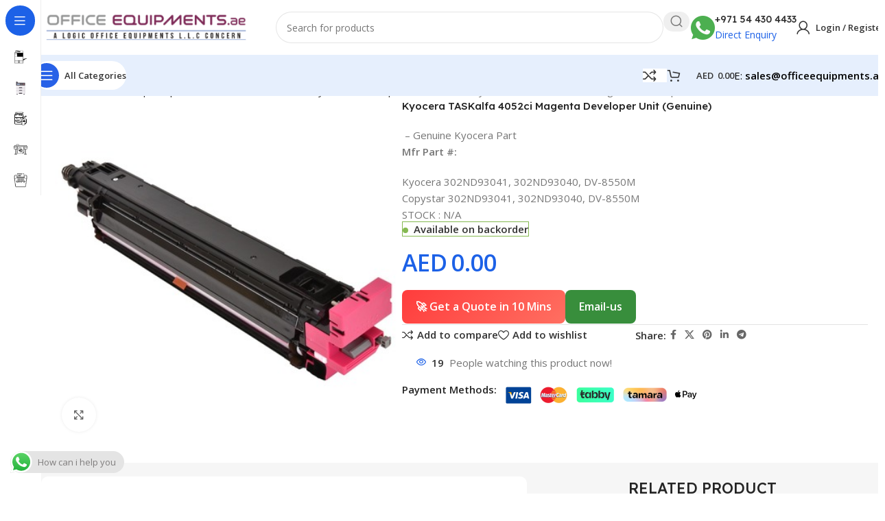

--- FILE ---
content_type: text/html; charset=UTF-8
request_url: https://www.officeequipments.ae/product/genuine-kyocera-taskalfa-4052ci-magenta-developer-unit/
body_size: 36477
content:
<!DOCTYPE html>
<html lang="en-US" prefix="og: https://ogp.me/ns#">
<head>
	<meta charset="UTF-8">
	<link rel="profile" href="https://gmpg.org/xfn/11">
	<link rel="pingback" href="https://www.officeequipments.ae/xmlrpc.php">

		<style>img:is([sizes="auto" i], [sizes^="auto," i]) { contain-intrinsic-size: 3000px 1500px }</style>
	
<!-- Search Engine Optimization by Rank Math - https://rankmath.com/ -->
<title>Genuine Kyocera TASKalfa 4052ci Magenta Developer Unit - LOGIC OFFICE EQUIPMENTS LLC</title>
<meta name="description" content="Kyocera TASKalfa 4052ci Magenta Developer Unit (Genuine) - Genuine Kyocera Part Mfr Part #: Kyocera 302ND93041, 302ND93040, DV-8550M Copystar 302ND93041, 302ND93040, DV-8550M"/>
<meta name="robots" content="index, follow, max-snippet:-1, max-video-preview:-1, max-image-preview:large"/>
<link rel="canonical" href="https://www.officeequipments.ae/product/genuine-kyocera-taskalfa-4052ci-magenta-developer-unit/" />
<meta property="og:locale" content="en_US" />
<meta property="og:type" content="product" />
<meta property="og:title" content="Genuine Kyocera TASKalfa 4052ci Magenta Developer Unit - LOGIC OFFICE EQUIPMENTS LLC" />
<meta property="og:description" content="Kyocera TASKalfa 4052ci Magenta Developer Unit (Genuine) - Genuine Kyocera Part Mfr Part #: Kyocera 302ND93041, 302ND93040, DV-8550M Copystar 302ND93041, 302ND93040, DV-8550M" />
<meta property="og:url" content="https://www.officeequipments.ae/product/genuine-kyocera-taskalfa-4052ci-magenta-developer-unit/" />
<meta property="og:site_name" content="LOGIC OFFICE EQUIPMENTS LLC" />
<meta property="og:updated_time" content="2023-11-14T13:56:21+04:00" />
<meta property="og:image" content="https://www.officeequipments.ae/wp-content/uploads/2021/06/s.jpg" />
<meta property="og:image:secure_url" content="https://www.officeequipments.ae/wp-content/uploads/2021/06/s.jpg" />
<meta property="og:image:width" content="420" />
<meta property="og:image:height" content="420" />
<meta property="og:image:alt" content="Genuine Kyocera TASKalfa 4052ci Magenta Developer Unit" />
<meta property="og:image:type" content="image/jpeg" />
<meta property="product:price:currency" content="AED" />
<meta property="product:availability" content="instock" />
<meta name="twitter:card" content="summary_large_image" />
<meta name="twitter:title" content="Genuine Kyocera TASKalfa 4052ci Magenta Developer Unit - LOGIC OFFICE EQUIPMENTS LLC" />
<meta name="twitter:description" content="Kyocera TASKalfa 4052ci Magenta Developer Unit (Genuine) - Genuine Kyocera Part Mfr Part #: Kyocera 302ND93041, 302ND93040, DV-8550M Copystar 302ND93041, 302ND93040, DV-8550M" />
<meta name="twitter:image" content="https://www.officeequipments.ae/wp-content/uploads/2021/06/s.jpg" />
<meta name="twitter:label1" content="Price" />
<meta name="twitter:data1" content="AED0.00" />
<meta name="twitter:label2" content="Availability" />
<meta name="twitter:data2" content="&lt;span&gt;Available on backorder&lt;/span&gt;" />
<script type="application/ld+json" class="rank-math-schema">{"@context":"https://schema.org","@graph":[{"@type":["OfficeEquipmentStore","Organization"],"@id":"https://www.officeequipments.ae/#organization","name":"LOGIC OFFICE EQUIPMENTS LLC","url":"https://www.officeequipments.ae","openingHours":["Monday,Tuesday,Wednesday,Thursday,Friday,Saturday,Sunday 09:00-17:00"]},{"@type":"WebSite","@id":"https://www.officeequipments.ae/#website","url":"https://www.officeequipments.ae","name":"LOGIC OFFICE EQUIPMENTS LLC","alternateName":"officeequipments","publisher":{"@id":"https://www.officeequipments.ae/#organization"},"inLanguage":"en-US"},{"@type":"ImageObject","@id":"https://www.officeequipments.ae/wp-content/uploads/2021/06/s.jpg","url":"https://www.officeequipments.ae/wp-content/uploads/2021/06/s.jpg","width":"420","height":"420","inLanguage":"en-US"},{"@type":"ItemPage","@id":"https://www.officeequipments.ae/product/genuine-kyocera-taskalfa-4052ci-magenta-developer-unit/#webpage","url":"https://www.officeequipments.ae/product/genuine-kyocera-taskalfa-4052ci-magenta-developer-unit/","name":"Genuine Kyocera TASKalfa 4052ci Magenta Developer Unit - LOGIC OFFICE EQUIPMENTS LLC","datePublished":"2021-06-26T10:08:50+04:00","dateModified":"2023-11-14T13:56:21+04:00","isPartOf":{"@id":"https://www.officeequipments.ae/#website"},"primaryImageOfPage":{"@id":"https://www.officeequipments.ae/wp-content/uploads/2021/06/s.jpg"},"inLanguage":"en-US"},{"@type":"Product","name":"Genuine Kyocera TASKalfa 4052ci Magenta Developer Unit - LOGIC OFFICE EQUIPMENTS LLC","description":"Kyocera TASKalfa 4052ci Magenta Developer Unit (Genuine)\u00a0- Genuine Kyocera Part Mfr Part #: Kyocera 302ND93041, 302ND93040, DV-8550M Copystar 302ND93041, 302ND93040, DV-8550M","category":"Printer &amp; Copier Spare Parts And Consumables &gt; Kyocera &gt; Developer Unit","mainEntityOfPage":{"@id":"https://www.officeequipments.ae/product/genuine-kyocera-taskalfa-4052ci-magenta-developer-unit/#webpage"},"image":[{"@type":"ImageObject","url":"https://www.officeequipments.ae/wp-content/uploads/2021/06/s.jpg","height":"420","width":"420"}],"offers":{"@type":"Offer","price":"0","priceCurrency":"AED","priceValidUntil":"2027-12-31","availability":"http://schema.org/BackOrder","itemCondition":"NewCondition","url":"https://www.officeequipments.ae/product/genuine-kyocera-taskalfa-4052ci-magenta-developer-unit/","seller":{"@type":"Organization","@id":"https://www.officeequipments.ae/","name":"LOGIC OFFICE EQUIPMENTS LLC","url":"https://www.officeequipments.ae","logo":""}},"@id":"https://www.officeequipments.ae/product/genuine-kyocera-taskalfa-4052ci-magenta-developer-unit/#richSnippet"}]}</script>
<!-- /Rank Math WordPress SEO plugin -->

<link rel='dns-prefetch' href='//maps.googleapis.com' />
<link rel='dns-prefetch' href='//fonts.googleapis.com' />
<link rel="alternate" type="application/rss+xml" title="LOGIC OFFICE EQUIPMENTS LLC &raquo; Feed" href="https://www.officeequipments.ae/feed/" />
<link rel="alternate" type="application/rss+xml" title="LOGIC OFFICE EQUIPMENTS LLC &raquo; Comments Feed" href="https://www.officeequipments.ae/comments/feed/" />
<link rel="alternate" type="application/rss+xml" title="LOGIC OFFICE EQUIPMENTS LLC &raquo; Genuine Kyocera TASKalfa 4052ci Magenta Developer Unit Comments Feed" href="https://www.officeequipments.ae/product/genuine-kyocera-taskalfa-4052ci-magenta-developer-unit/feed/" />
<link rel='stylesheet' id='ht_ctc_main_css-css' href='https://www.officeequipments.ae/wp-content/plugins/click-to-chat-for-whatsapp/new/inc/assets/css/main.css?ver=4.36' type='text/css' media='all' />
<link rel='stylesheet' id='dashicons-css' href='https://www.officeequipments.ae/wp-includes/css/dashicons.min.css?ver=6.8.3' type='text/css' media='all' />
<link rel='stylesheet' id='menu-icons-extra-css' href='https://www.officeequipments.ae/wp-content/plugins/menu-icons/css/extra.min.css?ver=0.13.20' type='text/css' media='all' />
<link rel='stylesheet' id='wp-block-library-css' href='https://www.officeequipments.ae/wp-includes/css/dist/block-library/style.min.css?ver=6.8.3' type='text/css' media='all' />
<style id='safe-svg-svg-icon-style-inline-css' type='text/css'>
.safe-svg-cover{text-align:center}.safe-svg-cover .safe-svg-inside{display:inline-block;max-width:100%}.safe-svg-cover svg{height:100%;max-height:100%;max-width:100%;width:100%}

</style>
<style id='global-styles-inline-css' type='text/css'>
:root{--wp--preset--aspect-ratio--square: 1;--wp--preset--aspect-ratio--4-3: 4/3;--wp--preset--aspect-ratio--3-4: 3/4;--wp--preset--aspect-ratio--3-2: 3/2;--wp--preset--aspect-ratio--2-3: 2/3;--wp--preset--aspect-ratio--16-9: 16/9;--wp--preset--aspect-ratio--9-16: 9/16;--wp--preset--color--black: #000000;--wp--preset--color--cyan-bluish-gray: #abb8c3;--wp--preset--color--white: #ffffff;--wp--preset--color--pale-pink: #f78da7;--wp--preset--color--vivid-red: #cf2e2e;--wp--preset--color--luminous-vivid-orange: #ff6900;--wp--preset--color--luminous-vivid-amber: #fcb900;--wp--preset--color--light-green-cyan: #7bdcb5;--wp--preset--color--vivid-green-cyan: #00d084;--wp--preset--color--pale-cyan-blue: #8ed1fc;--wp--preset--color--vivid-cyan-blue: #0693e3;--wp--preset--color--vivid-purple: #9b51e0;--wp--preset--gradient--vivid-cyan-blue-to-vivid-purple: linear-gradient(135deg,rgba(6,147,227,1) 0%,rgb(155,81,224) 100%);--wp--preset--gradient--light-green-cyan-to-vivid-green-cyan: linear-gradient(135deg,rgb(122,220,180) 0%,rgb(0,208,130) 100%);--wp--preset--gradient--luminous-vivid-amber-to-luminous-vivid-orange: linear-gradient(135deg,rgba(252,185,0,1) 0%,rgba(255,105,0,1) 100%);--wp--preset--gradient--luminous-vivid-orange-to-vivid-red: linear-gradient(135deg,rgba(255,105,0,1) 0%,rgb(207,46,46) 100%);--wp--preset--gradient--very-light-gray-to-cyan-bluish-gray: linear-gradient(135deg,rgb(238,238,238) 0%,rgb(169,184,195) 100%);--wp--preset--gradient--cool-to-warm-spectrum: linear-gradient(135deg,rgb(74,234,220) 0%,rgb(151,120,209) 20%,rgb(207,42,186) 40%,rgb(238,44,130) 60%,rgb(251,105,98) 80%,rgb(254,248,76) 100%);--wp--preset--gradient--blush-light-purple: linear-gradient(135deg,rgb(255,206,236) 0%,rgb(152,150,240) 100%);--wp--preset--gradient--blush-bordeaux: linear-gradient(135deg,rgb(254,205,165) 0%,rgb(254,45,45) 50%,rgb(107,0,62) 100%);--wp--preset--gradient--luminous-dusk: linear-gradient(135deg,rgb(255,203,112) 0%,rgb(199,81,192) 50%,rgb(65,88,208) 100%);--wp--preset--gradient--pale-ocean: linear-gradient(135deg,rgb(255,245,203) 0%,rgb(182,227,212) 50%,rgb(51,167,181) 100%);--wp--preset--gradient--electric-grass: linear-gradient(135deg,rgb(202,248,128) 0%,rgb(113,206,126) 100%);--wp--preset--gradient--midnight: linear-gradient(135deg,rgb(2,3,129) 0%,rgb(40,116,252) 100%);--wp--preset--font-size--small: 13px;--wp--preset--font-size--medium: 20px;--wp--preset--font-size--large: 36px;--wp--preset--font-size--x-large: 42px;--wp--preset--spacing--20: 0.44rem;--wp--preset--spacing--30: 0.67rem;--wp--preset--spacing--40: 1rem;--wp--preset--spacing--50: 1.5rem;--wp--preset--spacing--60: 2.25rem;--wp--preset--spacing--70: 3.38rem;--wp--preset--spacing--80: 5.06rem;--wp--preset--shadow--natural: 6px 6px 9px rgba(0, 0, 0, 0.2);--wp--preset--shadow--deep: 12px 12px 50px rgba(0, 0, 0, 0.4);--wp--preset--shadow--sharp: 6px 6px 0px rgba(0, 0, 0, 0.2);--wp--preset--shadow--outlined: 6px 6px 0px -3px rgba(255, 255, 255, 1), 6px 6px rgba(0, 0, 0, 1);--wp--preset--shadow--crisp: 6px 6px 0px rgba(0, 0, 0, 1);}:where(body) { margin: 0; }.wp-site-blocks > .alignleft { float: left; margin-right: 2em; }.wp-site-blocks > .alignright { float: right; margin-left: 2em; }.wp-site-blocks > .aligncenter { justify-content: center; margin-left: auto; margin-right: auto; }:where(.is-layout-flex){gap: 0.5em;}:where(.is-layout-grid){gap: 0.5em;}.is-layout-flow > .alignleft{float: left;margin-inline-start: 0;margin-inline-end: 2em;}.is-layout-flow > .alignright{float: right;margin-inline-start: 2em;margin-inline-end: 0;}.is-layout-flow > .aligncenter{margin-left: auto !important;margin-right: auto !important;}.is-layout-constrained > .alignleft{float: left;margin-inline-start: 0;margin-inline-end: 2em;}.is-layout-constrained > .alignright{float: right;margin-inline-start: 2em;margin-inline-end: 0;}.is-layout-constrained > .aligncenter{margin-left: auto !important;margin-right: auto !important;}.is-layout-constrained > :where(:not(.alignleft):not(.alignright):not(.alignfull)){margin-left: auto !important;margin-right: auto !important;}body .is-layout-flex{display: flex;}.is-layout-flex{flex-wrap: wrap;align-items: center;}.is-layout-flex > :is(*, div){margin: 0;}body .is-layout-grid{display: grid;}.is-layout-grid > :is(*, div){margin: 0;}body{padding-top: 0px;padding-right: 0px;padding-bottom: 0px;padding-left: 0px;}a:where(:not(.wp-element-button)){text-decoration: none;}:root :where(.wp-element-button, .wp-block-button__link){background-color: #32373c;border-width: 0;color: #fff;font-family: inherit;font-size: inherit;line-height: inherit;padding: calc(0.667em + 2px) calc(1.333em + 2px);text-decoration: none;}.has-black-color{color: var(--wp--preset--color--black) !important;}.has-cyan-bluish-gray-color{color: var(--wp--preset--color--cyan-bluish-gray) !important;}.has-white-color{color: var(--wp--preset--color--white) !important;}.has-pale-pink-color{color: var(--wp--preset--color--pale-pink) !important;}.has-vivid-red-color{color: var(--wp--preset--color--vivid-red) !important;}.has-luminous-vivid-orange-color{color: var(--wp--preset--color--luminous-vivid-orange) !important;}.has-luminous-vivid-amber-color{color: var(--wp--preset--color--luminous-vivid-amber) !important;}.has-light-green-cyan-color{color: var(--wp--preset--color--light-green-cyan) !important;}.has-vivid-green-cyan-color{color: var(--wp--preset--color--vivid-green-cyan) !important;}.has-pale-cyan-blue-color{color: var(--wp--preset--color--pale-cyan-blue) !important;}.has-vivid-cyan-blue-color{color: var(--wp--preset--color--vivid-cyan-blue) !important;}.has-vivid-purple-color{color: var(--wp--preset--color--vivid-purple) !important;}.has-black-background-color{background-color: var(--wp--preset--color--black) !important;}.has-cyan-bluish-gray-background-color{background-color: var(--wp--preset--color--cyan-bluish-gray) !important;}.has-white-background-color{background-color: var(--wp--preset--color--white) !important;}.has-pale-pink-background-color{background-color: var(--wp--preset--color--pale-pink) !important;}.has-vivid-red-background-color{background-color: var(--wp--preset--color--vivid-red) !important;}.has-luminous-vivid-orange-background-color{background-color: var(--wp--preset--color--luminous-vivid-orange) !important;}.has-luminous-vivid-amber-background-color{background-color: var(--wp--preset--color--luminous-vivid-amber) !important;}.has-light-green-cyan-background-color{background-color: var(--wp--preset--color--light-green-cyan) !important;}.has-vivid-green-cyan-background-color{background-color: var(--wp--preset--color--vivid-green-cyan) !important;}.has-pale-cyan-blue-background-color{background-color: var(--wp--preset--color--pale-cyan-blue) !important;}.has-vivid-cyan-blue-background-color{background-color: var(--wp--preset--color--vivid-cyan-blue) !important;}.has-vivid-purple-background-color{background-color: var(--wp--preset--color--vivid-purple) !important;}.has-black-border-color{border-color: var(--wp--preset--color--black) !important;}.has-cyan-bluish-gray-border-color{border-color: var(--wp--preset--color--cyan-bluish-gray) !important;}.has-white-border-color{border-color: var(--wp--preset--color--white) !important;}.has-pale-pink-border-color{border-color: var(--wp--preset--color--pale-pink) !important;}.has-vivid-red-border-color{border-color: var(--wp--preset--color--vivid-red) !important;}.has-luminous-vivid-orange-border-color{border-color: var(--wp--preset--color--luminous-vivid-orange) !important;}.has-luminous-vivid-amber-border-color{border-color: var(--wp--preset--color--luminous-vivid-amber) !important;}.has-light-green-cyan-border-color{border-color: var(--wp--preset--color--light-green-cyan) !important;}.has-vivid-green-cyan-border-color{border-color: var(--wp--preset--color--vivid-green-cyan) !important;}.has-pale-cyan-blue-border-color{border-color: var(--wp--preset--color--pale-cyan-blue) !important;}.has-vivid-cyan-blue-border-color{border-color: var(--wp--preset--color--vivid-cyan-blue) !important;}.has-vivid-purple-border-color{border-color: var(--wp--preset--color--vivid-purple) !important;}.has-vivid-cyan-blue-to-vivid-purple-gradient-background{background: var(--wp--preset--gradient--vivid-cyan-blue-to-vivid-purple) !important;}.has-light-green-cyan-to-vivid-green-cyan-gradient-background{background: var(--wp--preset--gradient--light-green-cyan-to-vivid-green-cyan) !important;}.has-luminous-vivid-amber-to-luminous-vivid-orange-gradient-background{background: var(--wp--preset--gradient--luminous-vivid-amber-to-luminous-vivid-orange) !important;}.has-luminous-vivid-orange-to-vivid-red-gradient-background{background: var(--wp--preset--gradient--luminous-vivid-orange-to-vivid-red) !important;}.has-very-light-gray-to-cyan-bluish-gray-gradient-background{background: var(--wp--preset--gradient--very-light-gray-to-cyan-bluish-gray) !important;}.has-cool-to-warm-spectrum-gradient-background{background: var(--wp--preset--gradient--cool-to-warm-spectrum) !important;}.has-blush-light-purple-gradient-background{background: var(--wp--preset--gradient--blush-light-purple) !important;}.has-blush-bordeaux-gradient-background{background: var(--wp--preset--gradient--blush-bordeaux) !important;}.has-luminous-dusk-gradient-background{background: var(--wp--preset--gradient--luminous-dusk) !important;}.has-pale-ocean-gradient-background{background: var(--wp--preset--gradient--pale-ocean) !important;}.has-electric-grass-gradient-background{background: var(--wp--preset--gradient--electric-grass) !important;}.has-midnight-gradient-background{background: var(--wp--preset--gradient--midnight) !important;}.has-small-font-size{font-size: var(--wp--preset--font-size--small) !important;}.has-medium-font-size{font-size: var(--wp--preset--font-size--medium) !important;}.has-large-font-size{font-size: var(--wp--preset--font-size--large) !important;}.has-x-large-font-size{font-size: var(--wp--preset--font-size--x-large) !important;}
:where(.wp-block-post-template.is-layout-flex){gap: 1.25em;}:where(.wp-block-post-template.is-layout-grid){gap: 1.25em;}
:where(.wp-block-columns.is-layout-flex){gap: 2em;}:where(.wp-block-columns.is-layout-grid){gap: 2em;}
:root :where(.wp-block-pullquote){font-size: 1.5em;line-height: 1.6;}
</style>
<link rel='stylesheet' id='formcraft-common-css' href='https://www.officeequipments.ae/wp-content/plugins/formcraft3/dist/formcraft-common.css?ver=3.8.2' type='text/css' media='all' />
<link rel='stylesheet' id='formcraft-form-css' href='https://www.officeequipments.ae/wp-content/plugins/formcraft3/dist/form.css?ver=3.8.2' type='text/css' media='all' />
<style id='woocommerce-inline-inline-css' type='text/css'>
.woocommerce form .form-row .required { visibility: visible; }
</style>
<link rel='stylesheet' id='loftloader-lite-animation-css' href='https://www.officeequipments.ae/wp-content/plugins/loftloader/assets/css/loftloader.min.css?ver=2024112801' type='text/css' media='all' />
<link rel='stylesheet' id='ubermenu-css' href='https://www.officeequipments.ae/wp-content/plugins/ubermenu/pro/assets/css/ubermenu.min.css?ver=3.2.6' type='text/css' media='all' />
<link rel='stylesheet' id='ubermenu-clean-white-css' href='https://www.officeequipments.ae/wp-content/plugins/ubermenu/pro/assets/css/skins/cleanwhite.css?ver=6.8.3' type='text/css' media='all' />
<link rel='stylesheet' id='ubermenu-font-awesome-css' href='https://www.officeequipments.ae/wp-content/plugins/ubermenu/assets/css/fontawesome/css/font-awesome.min.css?ver=4.3' type='text/css' media='all' />
<link rel='stylesheet' id='zozo-shortcodes-css' href='https://www.officeequipments.ae/wp-content/plugins/zozothemes-core/shortcodes.css' type='text/css' media='all' />
<link rel='stylesheet' id='woodmart-style-css' href='https://www.officeequipments.ae/wp-content/themes/woodmart/css/parts/base.min.css?ver=8.1.1' type='text/css' media='all' />
<link rel='stylesheet' id='child-style-css' href='https://www.officeequipments.ae/wp-content/themes/woodmart-child/style.css?ver=8.1.1' type='text/css' media='all' />
<link rel='stylesheet' id='elementor-frontend-css' href='https://www.officeequipments.ae/wp-content/uploads/elementor/css/custom-frontend.min.css?ver=1768811271' type='text/css' media='all' />
<link rel='stylesheet' id='elementor-post-4719-css' href='https://www.officeequipments.ae/wp-content/uploads/elementor/css/post-4719.css?ver=1768811271' type='text/css' media='all' />
<link rel='stylesheet' id='wd-helpers-wpb-elem-css' href='https://www.officeequipments.ae/wp-content/themes/woodmart/css/parts/helpers-wpb-elem.min.css?ver=8.1.1' type='text/css' media='all' />
<link rel='stylesheet' id='wd-revolution-slider-css' href='https://www.officeequipments.ae/wp-content/themes/woodmart/css/parts/int-rev-slider.min.css?ver=8.1.1' type='text/css' media='all' />
<link rel='stylesheet' id='wd-woo-payments-css' href='https://www.officeequipments.ae/wp-content/themes/woodmart/css/parts/int-woo-payments.min.css?ver=8.1.1' type='text/css' media='all' />
<link rel='stylesheet' id='wd-elementor-base-css' href='https://www.officeequipments.ae/wp-content/themes/woodmart/css/parts/int-elem-base.min.css?ver=8.1.1' type='text/css' media='all' />
<link rel='stylesheet' id='wd-woocommerce-base-css' href='https://www.officeequipments.ae/wp-content/themes/woodmart/css/parts/woocommerce-base.min.css?ver=8.1.1' type='text/css' media='all' />
<link rel='stylesheet' id='wd-mod-star-rating-css' href='https://www.officeequipments.ae/wp-content/themes/woodmart/css/parts/mod-star-rating.min.css?ver=8.1.1' type='text/css' media='all' />
<link rel='stylesheet' id='wd-woocommerce-block-notices-css' href='https://www.officeequipments.ae/wp-content/themes/woodmart/css/parts/woo-mod-block-notices.min.css?ver=8.1.1' type='text/css' media='all' />
<link rel='stylesheet' id='wd-woo-mod-quantity-css' href='https://www.officeequipments.ae/wp-content/themes/woodmart/css/parts/woo-mod-quantity.min.css?ver=8.1.1' type='text/css' media='all' />
<link rel='stylesheet' id='wd-woo-opt-free-progress-bar-css' href='https://www.officeequipments.ae/wp-content/themes/woodmart/css/parts/woo-opt-free-progress-bar.min.css?ver=8.1.1' type='text/css' media='all' />
<link rel='stylesheet' id='wd-woo-mod-progress-bar-css' href='https://www.officeequipments.ae/wp-content/themes/woodmart/css/parts/woo-mod-progress-bar.min.css?ver=8.1.1' type='text/css' media='all' />
<link rel='stylesheet' id='wd-woo-single-prod-el-base-css' href='https://www.officeequipments.ae/wp-content/themes/woodmart/css/parts/woo-single-prod-el-base.min.css?ver=8.1.1' type='text/css' media='all' />
<link rel='stylesheet' id='wd-woo-mod-stock-status-css' href='https://www.officeequipments.ae/wp-content/themes/woodmart/css/parts/woo-mod-stock-status.min.css?ver=8.1.1' type='text/css' media='all' />
<link rel='stylesheet' id='wd-woo-mod-shop-attributes-css' href='https://www.officeequipments.ae/wp-content/themes/woodmart/css/parts/woo-mod-shop-attributes.min.css?ver=8.1.1' type='text/css' media='all' />
<link rel='stylesheet' id='wd-wp-blocks-css' href='https://www.officeequipments.ae/wp-content/themes/woodmart/css/parts/wp-blocks.min.css?ver=8.1.1' type='text/css' media='all' />
<link rel='stylesheet' id='wd-mod-nav-vertical-css' href='https://www.officeequipments.ae/wp-content/themes/woodmart/css/parts/mod-nav-vertical.min.css?ver=8.1.1' type='text/css' media='all' />
<link rel='stylesheet' id='wd-sticky-nav-css' href='https://www.officeequipments.ae/wp-content/themes/woodmart/css/parts/opt-sticky-nav.min.css?ver=8.1.1' type='text/css' media='all' />
<link rel='stylesheet' id='wd-header-base-css' href='https://www.officeequipments.ae/wp-content/themes/woodmart/css/parts/header-base.min.css?ver=8.1.1' type='text/css' media='all' />
<link rel='stylesheet' id='wd-mod-tools-css' href='https://www.officeequipments.ae/wp-content/themes/woodmart/css/parts/mod-tools.min.css?ver=8.1.1' type='text/css' media='all' />
<link rel='stylesheet' id='wd-header-elements-base-css' href='https://www.officeequipments.ae/wp-content/themes/woodmart/css/parts/header-el-base.min.css?ver=8.1.1' type='text/css' media='all' />
<link rel='stylesheet' id='wd-info-box-css' href='https://www.officeequipments.ae/wp-content/themes/woodmart/css/parts/el-info-box.min.css?ver=8.1.1' type='text/css' media='all' />
<link rel='stylesheet' id='wd-button-css' href='https://www.officeequipments.ae/wp-content/themes/woodmart/css/parts/el-button.min.css?ver=8.1.1' type='text/css' media='all' />
<link rel='stylesheet' id='wd-header-search-css' href='https://www.officeequipments.ae/wp-content/themes/woodmart/css/parts/header-el-search.min.css?ver=8.1.1' type='text/css' media='all' />
<link rel='stylesheet' id='wd-header-search-form-css' href='https://www.officeequipments.ae/wp-content/themes/woodmart/css/parts/header-el-search-form.min.css?ver=8.1.1' type='text/css' media='all' />
<link rel='stylesheet' id='wd-wd-search-results-css' href='https://www.officeequipments.ae/wp-content/themes/woodmart/css/parts/wd-search-results.min.css?ver=8.1.1' type='text/css' media='all' />
<link rel='stylesheet' id='wd-wd-search-form-css' href='https://www.officeequipments.ae/wp-content/themes/woodmart/css/parts/wd-search-form.min.css?ver=8.1.1' type='text/css' media='all' />
<link rel='stylesheet' id='wd-header-my-account-dropdown-css' href='https://www.officeequipments.ae/wp-content/themes/woodmart/css/parts/header-el-my-account-dropdown.min.css?ver=8.1.1' type='text/css' media='all' />
<link rel='stylesheet' id='wd-woo-mod-login-form-css' href='https://www.officeequipments.ae/wp-content/themes/woodmart/css/parts/woo-mod-login-form.min.css?ver=8.1.1' type='text/css' media='all' />
<link rel='stylesheet' id='wd-header-my-account-css' href='https://www.officeequipments.ae/wp-content/themes/woodmart/css/parts/header-el-my-account.min.css?ver=8.1.1' type='text/css' media='all' />
<link rel='stylesheet' id='wd-header-mobile-nav-dropdown-css' href='https://www.officeequipments.ae/wp-content/themes/woodmart/css/parts/header-el-mobile-nav-dropdown.min.css?ver=8.1.1' type='text/css' media='all' />
<link rel='stylesheet' id='wd-mod-tools-design-8-css' href='https://www.officeequipments.ae/wp-content/themes/woodmart/css/parts/mod-tools-design-8.min.css?ver=8.1.1' type='text/css' media='all' />
<link rel='stylesheet' id='wd-header-cart-side-css' href='https://www.officeequipments.ae/wp-content/themes/woodmart/css/parts/header-el-cart-side.min.css?ver=8.1.1' type='text/css' media='all' />
<link rel='stylesheet' id='wd-header-cart-css' href='https://www.officeequipments.ae/wp-content/themes/woodmart/css/parts/header-el-cart.min.css?ver=8.1.1' type='text/css' media='all' />
<link rel='stylesheet' id='wd-widget-shopping-cart-css' href='https://www.officeequipments.ae/wp-content/themes/woodmart/css/parts/woo-widget-shopping-cart.min.css?ver=8.1.1' type='text/css' media='all' />
<link rel='stylesheet' id='wd-widget-product-list-css' href='https://www.officeequipments.ae/wp-content/themes/woodmart/css/parts/woo-widget-product-list.min.css?ver=8.1.1' type='text/css' media='all' />
<link rel='stylesheet' id='wd-woo-single-prod-builder-css' href='https://www.officeequipments.ae/wp-content/themes/woodmart/css/parts/woo-single-prod-builder.min.css?ver=8.1.1' type='text/css' media='all' />
<link rel='stylesheet' id='wd-woo-el-breadcrumbs-builder-css' href='https://www.officeequipments.ae/wp-content/themes/woodmart/css/parts/woo-el-breadcrumbs-builder.min.css?ver=8.1.1' type='text/css' media='all' />
<link rel='stylesheet' id='wd-woo-single-prod-el-navigation-css' href='https://www.officeequipments.ae/wp-content/themes/woodmart/css/parts/woo-single-prod-el-navigation.min.css?ver=8.1.1' type='text/css' media='all' />
<link rel='stylesheet' id='wd-woo-single-prod-el-gallery-css' href='https://www.officeequipments.ae/wp-content/themes/woodmart/css/parts/woo-single-prod-el-gallery.min.css?ver=8.1.1' type='text/css' media='all' />
<link rel='stylesheet' id='wd-woo-single-prod-el-gallery-opt-thumb-left-desktop-css' href='https://www.officeequipments.ae/wp-content/themes/woodmart/css/parts/woo-single-prod-el-gallery-opt-thumb-left-desktop.min.css?ver=8.1.1' type='text/css' media='all' />
<link rel='stylesheet' id='wd-swiper-css' href='https://www.officeequipments.ae/wp-content/themes/woodmart/css/parts/lib-swiper.min.css?ver=8.1.1' type='text/css' media='all' />
<link rel='stylesheet' id='wd-swiper-arrows-css' href='https://www.officeequipments.ae/wp-content/themes/woodmart/css/parts/lib-swiper-arrows.min.css?ver=8.1.1' type='text/css' media='all' />
<link rel='stylesheet' id='wd-photoswipe-css' href='https://www.officeequipments.ae/wp-content/themes/woodmart/css/parts/lib-photoswipe.min.css?ver=8.1.1' type='text/css' media='all' />
<link rel='stylesheet' id='wd-social-icons-css' href='https://www.officeequipments.ae/wp-content/themes/woodmart/css/parts/el-social-icons.min.css?ver=8.1.1' type='text/css' media='all' />
<link rel='stylesheet' id='wd-woo-mod-product-info-css' href='https://www.officeequipments.ae/wp-content/themes/woodmart/css/parts/woo-mod-product-info.min.css?ver=8.1.1' type='text/css' media='all' />
<link rel='stylesheet' id='wd-woo-opt-visits-count-css' href='https://www.officeequipments.ae/wp-content/themes/woodmart/css/parts/woo-opt-visits-count.min.css?ver=8.1.1' type='text/css' media='all' />
<link rel='stylesheet' id='wd-text-block-css' href='https://www.officeequipments.ae/wp-content/themes/woodmart/css/parts/el-text-block.min.css?ver=8.1.1' type='text/css' media='all' />
<link rel='stylesheet' id='wd-section-title-css' href='https://www.officeequipments.ae/wp-content/themes/woodmart/css/parts/el-section-title.min.css?ver=8.1.1' type='text/css' media='all' />
<link rel='stylesheet' id='wd-tabs-css' href='https://www.officeequipments.ae/wp-content/themes/woodmart/css/parts/el-tabs.min.css?ver=8.1.1' type='text/css' media='all' />
<link rel='stylesheet' id='wd-product-tabs-css' href='https://www.officeequipments.ae/wp-content/themes/woodmart/css/parts/el-product-tabs.min.css?ver=8.1.1' type='text/css' media='all' />
<link rel='stylesheet' id='wd-sticky-loader-css' href='https://www.officeequipments.ae/wp-content/themes/woodmart/css/parts/mod-sticky-loader.min.css?ver=8.1.1' type='text/css' media='all' />
<link rel='stylesheet' id='wd-woo-opt-title-limit-css' href='https://www.officeequipments.ae/wp-content/themes/woodmart/css/parts/woo-opt-title-limit.min.css?ver=8.1.1' type='text/css' media='all' />
<link rel='stylesheet' id='wd-product-loop-css' href='https://www.officeequipments.ae/wp-content/themes/woodmart/css/parts/woo-product-loop.min.css?ver=8.1.1' type='text/css' media='all' />
<link rel='stylesheet' id='wd-product-loop-fw-button-css' href='https://www.officeequipments.ae/wp-content/themes/woodmart/css/parts/woo-prod-loop-fw-button.min.css?ver=8.1.1' type='text/css' media='all' />
<link rel='stylesheet' id='wd-woo-mod-add-btn-replace-css' href='https://www.officeequipments.ae/wp-content/themes/woodmart/css/parts/woo-mod-add-btn-replace.min.css?ver=8.1.1' type='text/css' media='all' />
<link rel='stylesheet' id='wd-woo-mod-swatches-base-css' href='https://www.officeequipments.ae/wp-content/themes/woodmart/css/parts/woo-mod-swatches-base.min.css?ver=8.1.1' type='text/css' media='all' />
<link rel='stylesheet' id='wd-mod-more-description-css' href='https://www.officeequipments.ae/wp-content/themes/woodmart/css/parts/mod-more-description.min.css?ver=8.1.1' type='text/css' media='all' />
<link rel='stylesheet' id='wd-lazy-loading-css' href='https://www.officeequipments.ae/wp-content/themes/woodmart/css/parts/opt-lazy-load.min.css?ver=8.1.1' type='text/css' media='all' />
<link rel='stylesheet' id='wd-woo-opt-stretch-cont-css' href='https://www.officeequipments.ae/wp-content/themes/woodmart/css/parts/woo-opt-stretch-cont.min.css?ver=8.1.1' type='text/css' media='all' />
<link rel='stylesheet' id='wd-woo-opt-products-bg-css' href='https://www.officeequipments.ae/wp-content/themes/woodmart/css/parts/woo-opt-products-bg.min.css?ver=8.1.1' type='text/css' media='all' />
<link rel='stylesheet' id='wd-woo-mod-product-labels-css' href='https://www.officeequipments.ae/wp-content/themes/woodmart/css/parts/woo-mod-product-labels.min.css?ver=8.1.1' type='text/css' media='all' />
<link rel='stylesheet' id='wd-mfp-popup-css' href='https://www.officeequipments.ae/wp-content/themes/woodmart/css/parts/lib-magnific-popup.min.css?ver=8.1.1' type='text/css' media='all' />
<link rel='stylesheet' id='wd-woo-opt-grid-gallery-css' href='https://www.officeequipments.ae/wp-content/themes/woodmart/css/parts/woo-opt-grid-gallery.min.css?ver=8.1.1' type='text/css' media='all' />
<link rel='stylesheet' id='wd-woo-prod-loop-small-css' href='https://www.officeequipments.ae/wp-content/themes/woodmart/css/parts/woo-prod-loop-small.min.css?ver=8.1.1' type='text/css' media='all' />
<link rel='stylesheet' id='wd-widget-collapse-css' href='https://www.officeequipments.ae/wp-content/themes/woodmart/css/parts/opt-widget-collapse.min.css?ver=8.1.1' type='text/css' media='all' />
<link rel='stylesheet' id='wd-footer-base-css' href='https://www.officeequipments.ae/wp-content/themes/woodmart/css/parts/footer-base.min.css?ver=8.1.1' type='text/css' media='all' />
<link rel='stylesheet' id='wd-social-icons-styles-css' href='https://www.officeequipments.ae/wp-content/themes/woodmart/css/parts/el-social-styles.min.css?ver=8.1.1' type='text/css' media='all' />
<link rel='stylesheet' id='wd-mod-nav-menu-label-css' href='https://www.officeequipments.ae/wp-content/themes/woodmart/css/parts/mod-nav-menu-label.min.css?ver=8.1.1' type='text/css' media='all' />
<link rel='stylesheet' id='wd-scroll-top-css' href='https://www.officeequipments.ae/wp-content/themes/woodmart/css/parts/opt-scrolltotop.min.css?ver=8.1.1' type='text/css' media='all' />
<link rel='stylesheet' id='wd-bottom-toolbar-css' href='https://www.officeequipments.ae/wp-content/themes/woodmart/css/parts/opt-bottom-toolbar.min.css?ver=8.1.1' type='text/css' media='all' />
<link rel='stylesheet' id='xts-style-header_331220-css' href='https://www.officeequipments.ae/wp-content/uploads/2025/07/xts-header_331220-1752063363.css?ver=8.1.1' type='text/css' media='all' />
<link rel='stylesheet' id='xts-style-theme_settings_default-css' href='https://www.officeequipments.ae/wp-content/uploads/2025/04/xts-theme_settings_default-1744094657.css?ver=8.1.1' type='text/css' media='all' />
<link rel='stylesheet' id='xts-google-fonts-css' href='https://fonts.googleapis.com/css?family=Open+Sans%3A400%2C600%7CLexend+Deca%3A400%2C600%2C500%2C700&#038;ver=8.1.1' type='text/css' media='all' />
<script type="text/javascript" src="https://www.officeequipments.ae/wp-includes/js/jquery/jquery.min.js?ver=3.7.1" id="jquery-core-js"></script>
<script type="text/javascript" src="https://www.officeequipments.ae/wp-includes/js/jquery/jquery-migrate.min.js?ver=3.4.1" id="jquery-migrate-js"></script>
<script type="text/javascript" src="//www.officeequipments.ae/wp-content/plugins/revslider/sr6/assets/js/rbtools.min.js?ver=6.7.29" defer async id="tp-tools-js"></script>
<script type="text/javascript" src="//www.officeequipments.ae/wp-content/plugins/revslider/sr6/assets/js/rs6.min.js?ver=6.7.31" defer async id="revmin-js"></script>
<script type="text/javascript" src="https://www.officeequipments.ae/wp-content/plugins/woocommerce/assets/js/jquery-blockui/jquery.blockUI.min.js?ver=2.7.0-wc.10.4.3" id="wc-jquery-blockui-js" defer="defer" data-wp-strategy="defer"></script>
<script type="text/javascript" id="wc-add-to-cart-js-extra">
/* <![CDATA[ */
var wc_add_to_cart_params = {"ajax_url":"\/wp-admin\/admin-ajax.php","wc_ajax_url":"\/?wc-ajax=%%endpoint%%","i18n_view_cart":"View cart","cart_url":"https:\/\/www.officeequipments.ae\/cart\/","is_cart":"","cart_redirect_after_add":"no"};
/* ]]> */
</script>
<script type="text/javascript" src="https://www.officeequipments.ae/wp-content/plugins/woocommerce/assets/js/frontend/add-to-cart.min.js?ver=10.4.3" id="wc-add-to-cart-js" defer="defer" data-wp-strategy="defer"></script>
<script type="text/javascript" src="https://www.officeequipments.ae/wp-content/plugins/woocommerce/assets/js/zoom/jquery.zoom.min.js?ver=1.7.21-wc.10.4.3" id="wc-zoom-js" defer="defer" data-wp-strategy="defer"></script>
<script type="text/javascript" id="wc-single-product-js-extra">
/* <![CDATA[ */
var wc_single_product_params = {"i18n_required_rating_text":"Please select a rating","i18n_rating_options":["1 of 5 stars","2 of 5 stars","3 of 5 stars","4 of 5 stars","5 of 5 stars"],"i18n_product_gallery_trigger_text":"View full-screen image gallery","review_rating_required":"yes","flexslider":{"rtl":false,"animation":"slide","smoothHeight":true,"directionNav":false,"controlNav":"thumbnails","slideshow":false,"animationSpeed":500,"animationLoop":false,"allowOneSlide":false},"zoom_enabled":"","zoom_options":[],"photoswipe_enabled":"","photoswipe_options":{"shareEl":false,"closeOnScroll":false,"history":false,"hideAnimationDuration":0,"showAnimationDuration":0},"flexslider_enabled":""};
/* ]]> */
</script>
<script type="text/javascript" src="https://www.officeequipments.ae/wp-content/plugins/woocommerce/assets/js/frontend/single-product.min.js?ver=10.4.3" id="wc-single-product-js" defer="defer" data-wp-strategy="defer"></script>
<script type="text/javascript" src="https://www.officeequipments.ae/wp-content/plugins/woocommerce/assets/js/js-cookie/js.cookie.min.js?ver=2.1.4-wc.10.4.3" id="wc-js-cookie-js" defer="defer" data-wp-strategy="defer"></script>
<script type="text/javascript" id="woocommerce-js-extra">
/* <![CDATA[ */
var woocommerce_params = {"ajax_url":"\/wp-admin\/admin-ajax.php","wc_ajax_url":"\/?wc-ajax=%%endpoint%%","i18n_password_show":"Show password","i18n_password_hide":"Hide password"};
/* ]]> */
</script>
<script type="text/javascript" src="https://www.officeequipments.ae/wp-content/plugins/woocommerce/assets/js/frontend/woocommerce.min.js?ver=10.4.3" id="woocommerce-js" defer="defer" data-wp-strategy="defer"></script>
<script type="text/javascript" id="WCPAY_ASSETS-js-extra">
/* <![CDATA[ */
var wcpayAssets = {"url":"https:\/\/www.officeequipments.ae\/wp-content\/plugins\/woocommerce-payments\/dist\/"};
/* ]]> */
</script>
<script type="text/javascript" src="https://www.officeequipments.ae/wp-content/themes/woodmart/js/scripts/global/scrollBar.min.js?ver=8.1.1" id="wd-scrollbar-js"></script>
<link rel="https://api.w.org/" href="https://www.officeequipments.ae/wp-json/" /><link rel="alternate" title="JSON" type="application/json" href="https://www.officeequipments.ae/wp-json/wp/v2/product/3600" /><link rel="EditURI" type="application/rsd+xml" title="RSD" href="https://www.officeequipments.ae/xmlrpc.php?rsd" />
<meta name="generator" content="WordPress 6.8.3" />
<link rel='shortlink' href='https://www.officeequipments.ae/?p=3600' />
<link rel="alternate" title="oEmbed (JSON)" type="application/json+oembed" href="https://www.officeequipments.ae/wp-json/oembed/1.0/embed?url=https%3A%2F%2Fwww.officeequipments.ae%2Fproduct%2Fgenuine-kyocera-taskalfa-4052ci-magenta-developer-unit%2F" />
<link rel="alternate" title="oEmbed (XML)" type="text/xml+oembed" href="https://www.officeequipments.ae/wp-json/oembed/1.0/embed?url=https%3A%2F%2Fwww.officeequipments.ae%2Fproduct%2Fgenuine-kyocera-taskalfa-4052ci-magenta-developer-unit%2F&#038;format=xml" />
<meta name="google-site-verification" content="AJSUFzCdfT_5y25V4bQWZMECQL8bl-lce4Wiii1EQg0" /><style id="ubermenu-custom-generated-css">
/* Status: Loaded from Transient */

</style><style>
                .single_add_to_cart_button.button.alt {
                    display: none !important;
                }
                .wd-buy-now-btn.button.alt {
                    display: none !important;
                }
                .quantity {
                    display: none !important;
                }
            </style>					<meta name="viewport" content="width=device-width, initial-scale=1.0, maximum-scale=1.0, user-scalable=no">
										<noscript><style>.woocommerce-product-gallery{ opacity: 1 !important; }</style></noscript>
	<meta name="generator" content="Elementor 3.32.4; features: e_font_icon_svg, additional_custom_breakpoints; settings: css_print_method-external, google_font-enabled, font_display-swap">
<style type="text/css">.recentcomments a{display:inline !important;padding:0 !important;margin:0 !important;}</style>			<style>
				.e-con.e-parent:nth-of-type(n+4):not(.e-lazyloaded):not(.e-no-lazyload),
				.e-con.e-parent:nth-of-type(n+4):not(.e-lazyloaded):not(.e-no-lazyload) * {
					background-image: none !important;
				}
				@media screen and (max-height: 1024px) {
					.e-con.e-parent:nth-of-type(n+3):not(.e-lazyloaded):not(.e-no-lazyload),
					.e-con.e-parent:nth-of-type(n+3):not(.e-lazyloaded):not(.e-no-lazyload) * {
						background-image: none !important;
					}
				}
				@media screen and (max-height: 640px) {
					.e-con.e-parent:nth-of-type(n+2):not(.e-lazyloaded):not(.e-no-lazyload),
					.e-con.e-parent:nth-of-type(n+2):not(.e-lazyloaded):not(.e-no-lazyload) * {
						background-image: none !important;
					}
				}
			</style>
			<meta name="generator" content="Powered by Slider Revolution 6.7.31 - responsive, Mobile-Friendly Slider Plugin for WordPress with comfortable drag and drop interface." />
<link rel="icon" href="https://www.officeequipments.ae/wp-content/uploads/2020/12/cropped-favi-32x32.jpg" sizes="32x32" />
<link rel="icon" href="https://www.officeequipments.ae/wp-content/uploads/2020/12/cropped-favi-192x192.jpg" sizes="192x192" />
<link rel="apple-touch-icon" href="https://www.officeequipments.ae/wp-content/uploads/2020/12/cropped-favi-180x180.jpg" />
<meta name="msapplication-TileImage" content="https://www.officeequipments.ae/wp-content/uploads/2020/12/cropped-favi-270x270.jpg" />
	
	<link href="https://www.officeequipments.ae/wp-content/plugins/alw-css/custstyle.css" rel="stylesheet">
	
	
	<!--<style type="text/css" id="alwcss-css">*/
			<!--</style>-->
	<script>function setREVStartSize(e){
			//window.requestAnimationFrame(function() {
				window.RSIW = window.RSIW===undefined ? window.innerWidth : window.RSIW;
				window.RSIH = window.RSIH===undefined ? window.innerHeight : window.RSIH;
				try {
					var pw = document.getElementById(e.c).parentNode.offsetWidth,
						newh;
					pw = pw===0 || isNaN(pw) || (e.l=="fullwidth" || e.layout=="fullwidth") ? window.RSIW : pw;
					e.tabw = e.tabw===undefined ? 0 : parseInt(e.tabw);
					e.thumbw = e.thumbw===undefined ? 0 : parseInt(e.thumbw);
					e.tabh = e.tabh===undefined ? 0 : parseInt(e.tabh);
					e.thumbh = e.thumbh===undefined ? 0 : parseInt(e.thumbh);
					e.tabhide = e.tabhide===undefined ? 0 : parseInt(e.tabhide);
					e.thumbhide = e.thumbhide===undefined ? 0 : parseInt(e.thumbhide);
					e.mh = e.mh===undefined || e.mh=="" || e.mh==="auto" ? 0 : parseInt(e.mh,0);
					if(e.layout==="fullscreen" || e.l==="fullscreen")
						newh = Math.max(e.mh,window.RSIH);
					else{
						e.gw = Array.isArray(e.gw) ? e.gw : [e.gw];
						for (var i in e.rl) if (e.gw[i]===undefined || e.gw[i]===0) e.gw[i] = e.gw[i-1];
						e.gh = e.el===undefined || e.el==="" || (Array.isArray(e.el) && e.el.length==0)? e.gh : e.el;
						e.gh = Array.isArray(e.gh) ? e.gh : [e.gh];
						for (var i in e.rl) if (e.gh[i]===undefined || e.gh[i]===0) e.gh[i] = e.gh[i-1];
											
						var nl = new Array(e.rl.length),
							ix = 0,
							sl;
						e.tabw = e.tabhide>=pw ? 0 : e.tabw;
						e.thumbw = e.thumbhide>=pw ? 0 : e.thumbw;
						e.tabh = e.tabhide>=pw ? 0 : e.tabh;
						e.thumbh = e.thumbhide>=pw ? 0 : e.thumbh;
						for (var i in e.rl) nl[i] = e.rl[i]<window.RSIW ? 0 : e.rl[i];
						sl = nl[0];
						for (var i in nl) if (sl>nl[i] && nl[i]>0) { sl = nl[i]; ix=i;}
						var m = pw>(e.gw[ix]+e.tabw+e.thumbw) ? 1 : (pw-(e.tabw+e.thumbw)) / (e.gw[ix]);
						newh =  (e.gh[ix] * m) + (e.tabh + e.thumbh);
					}
					var el = document.getElementById(e.c);
					if (el!==null && el) el.style.height = newh+"px";
					el = document.getElementById(e.c+"_wrapper");
					if (el!==null && el) {
						el.style.height = newh+"px";
						el.style.display = "block";
					}
				} catch(e){
					console.log("Failure at Presize of Slider:" + e)
				}
			//});
		  };</script>
<style id="loftloader-lite-custom-bg-color">#loftloader-wrapper .loader-section {
	background: #ffffff;
}
</style><style id="loftloader-lite-custom-bg-opacity">#loftloader-wrapper .loader-section {
	opacity: 1;
}
</style><style id="loftloader-lite-custom-loader">#loftloader-wrapper.pl-imgloading #loader {
	width: 250px;
}
#loftloader-wrapper.pl-imgloading #loader span {
	background-size: cover;
	background-image: url(https://www.officeequipments.ae/wp-content/uploads/2025/04/Abstract_Profile_Photo_Instagram_Post__1_-removebg.png);
}
</style><style>
		
		</style></head>

<body class="wp-singular product-template-default single single-product postid-3600 wp-theme-woodmart wp-child-theme-woodmart-child theme-woodmart woocommerce woocommerce-page woocommerce-no-js wrapper-custom  categories-accordion-on woodmart-ajax-shop-on sticky-toolbar-on wd-sticky-nav-enabled loftloader-lite-enabled elementor-default elementor-kit-4719"><div id="loftloader-wrapper" class="pl-imgloading" data-show-close-time="15000" data-max-load-time="0"><div class="loader-section section-fade"></div><div class="loader-inner"><div id="loader"><div class="imgloading-container"><span style="background-image: url(https://www.officeequipments.ae/wp-content/uploads/2025/04/Abstract_Profile_Photo_Instagram_Post__1_-removebg.png);"></span></div><img width="250" height="250" data-no-lazy="1" class="skip-lazy" alt="loader image" src="https://www.officeequipments.ae/wp-content/uploads/2025/04/Abstract_Profile_Photo_Instagram_Post__1_-removebg.png"></div></div><div class="loader-close-button" style="display: none;"><span class="screen-reader-text">Close</span></div></div>
			<script type="text/javascript" id="wd-flicker-fix">// Flicker fix.</script>	
				<div class="wd-sticky-nav wd-hide-md">
				<div class="wd-sticky-nav-title">
					<span>
						All Categories					</span>
				</div>

				<ul id="menu-header-menu-mega-electronics" class="menu wd-nav wd-nav-vertical wd-nav-sticky"><li id="menu-item-10949" class="menu-item menu-item-type-taxonomy menu-item-object-product_cat menu-item-10949 item-level-0 menu-simple-dropdown wd-event-hover" ><a href="https://www.officeequipments.ae/product-category/shop-a3-and-a4-printers/" class="woodmart-nav-link"><img loading="lazy" width="64" height="64" src="https://www.officeequipments.ae/wp-content/uploads/2025/04/photocopier.png" class="wd-nav-img" alt="Office Printers &amp; Photocopiers" loading="lazy" decoding="async" /><span class="nav-link-text">Office Printers &amp; Photocopiers</span></a></li>
<li id="menu-item-10918" class="menu-item menu-item-type-taxonomy menu-item-object-product_cat menu-item-10918 item-level-0 menu-simple-dropdown wd-event-hover" ><a href="https://www.officeequipments.ae/product-category/printers-office-machine/refurbished-printer-copier/" class="woodmart-nav-link"><img loading="lazy" width="64" height="64" src="https://www.officeequipments.ae/wp-content/uploads/2025/04/copy-machine.png" class="wd-nav-img" alt="Refurbished Printer &amp; Copier" loading="lazy" decoding="async" /><span class="nav-link-text">Refurbished Printer &amp; Copier</span></a></li>
<li id="menu-item-10954" class="menu-item menu-item-type-taxonomy menu-item-object-product_cat menu-item-10954 item-level-0 menu-simple-dropdown wd-event-hover" ><a href="https://www.officeequipments.ae/product-category/printer-rental-uae-a3-a4-printers/" class="woodmart-nav-link"><img loading="lazy" width="64" height="64" src="https://www.officeequipments.ae/wp-content/uploads/2025/04/photocopy.png" class="wd-nav-img" alt="Printer Rental UAE – A3 &amp; A4 Printers" loading="lazy" decoding="async" /><span class="nav-link-text">Printer Rental UAE – A3 &amp; A4 Printers</span></a></li>
<li id="menu-item-10985" class="menu-item menu-item-type-taxonomy menu-item-object-product_cat menu-item-10985 item-level-0 menu-simple-dropdown wd-event-hover" ><a href="https://www.officeequipments.ae/product-category/printers-office-machine/plotter/" class="woodmart-nav-link"><img loading="lazy" width="64" height="64" src="https://www.officeequipments.ae/wp-content/uploads/2025/05/print.png" class="wd-nav-img" alt="Plotter" loading="lazy" decoding="async" /><span class="nav-link-text">Plotter</span></a></li>
<li id="menu-item-10994" class="menu-item menu-item-type-taxonomy menu-item-object-product_cat menu-item-10994 item-level-0 menu-simple-dropdown wd-event-hover" ><a href="https://www.officeequipments.ae/product-category/printers-office-machine/paper-shredder/" class="woodmart-nav-link"><img loading="lazy" width="150" height="150" src="https://www.officeequipments.ae/wp-content/uploads/2025/05/paper-shredder-150x150.png" class="wd-nav-img" alt="Paper Shredder" loading="lazy" decoding="async" srcset="https://www.officeequipments.ae/wp-content/uploads/2025/05/paper-shredder-150x150.png 150w, https://www.officeequipments.ae/wp-content/uploads/2025/05/paper-shredder-300x300.png 300w, https://www.officeequipments.ae/wp-content/uploads/2025/05/paper-shredder.png 512w" sizes="auto, (max-width: 150px) 100vw, 150px" /><span class="nav-link-text">Paper Shredder</span></a></li>
</ul>							</div>
		
	<div class="wd-page-wrapper website-wrapper">
									<header class="whb-header whb-header_331220 whb-sticky-shadow whb-scroll-stick whb-sticky-real whb-hide-on-scroll">
					<div class="whb-main-header">
	
<div class="whb-row whb-top-bar whb-not-sticky-row whb-with-bg whb-without-border whb-color-dark whb-hidden-desktop whb-flex-flex-middle">
	<div class="container">
		<div class="whb-flex-row whb-top-bar-inner">
			<div class="whb-column whb-col-left whb-column5 whb-visible-lg">
				<div class="info-box-wrapper  whb-wievdkk8kdoj0okzt35v">
				<div id="wd-6970f3bd63010" class=" wd-info-box text-left box-icon-align-left box-style-base color-scheme- wd-bg-none wd-items-middle">
										<div class="info-box-content">
												<div class="info-box-inner reset-last-child"><p><a href="mailto:sales@officeequipments.ae">sales@officeequipments.ae</a></p>
</div>

											</div>

					
									</div>
			</div>
		</div>
<div class="whb-column whb-col-center whb-column6 whb-visible-lg whb-empty-column">
	</div>
<div class="whb-column whb-col-right whb-column7 whb-visible-lg whb-empty-column">
	</div>
<div class="whb-column whb-col-mobile whb-column_mobile1 whb-hidden-lg">
	<div id="wd-6970f3bd631ea" class=" whb-hfpve8rch2xkw78p4wgb wd-button-wrapper text-center"><a href="https://api.whatsapp.com/send/?phone=971544304433&text=Hello%21&type=phone_number&app_absent=0" title="" target="_blank" class="btn btn-color-primary btn-style-bordered btn-shape-semi-round btn-size-extra-small">Direct Enquiry</a></div>			<div class="info-box-wrapper  whb-awjnchmg4s3pq2i3xdzi">
				<div id="wd-6970f3bd6326a" class=" wd-info-box text-left box-icon-align-top box-style-base color-scheme- wd-bg-none">
										<div class="info-box-content">
						<h4 class="info-box-title title box-title-style-default wd-fontsize-s">sales@officeequipments.ae</h4>						<div class="info-box-inner reset-last-child"></div>

											</div>

											<a class="wd-info-box-link wd-fill" aria-label="Infobox link" href="mailto:sales@officeequipments.ae" title="" target="_blank"></a>
					
									</div>
			</div>
		</div>
		</div>
	</div>
</div>

<div class="whb-row whb-general-header whb-not-sticky-row whb-without-bg whb-without-border whb-color-dark whb-flex-flex-middle">
	<div class="container">
		<div class="whb-flex-row whb-general-header-inner">
			<div class="whb-column whb-col-left whb-column8 whb-visible-lg">
	<div class="site-logo whb-bzp5bspb9k6djgt1sfo9">
	<a href="https://www.officeequipments.ae/" class="wd-logo wd-main-logo" rel="home" aria-label="Site logo">
		<img width="403" height="85" src="https://www.officeequipments.ae/wp-content/uploads/2025/03/Untitled-design-7-1.png" class="attachment-full size-full" alt="officeequipments" style="max-width:500px;" decoding="async" srcset="https://www.officeequipments.ae/wp-content/uploads/2025/03/Untitled-design-7-1.png 403w, https://www.officeequipments.ae/wp-content/uploads/2025/03/Untitled-design-7-1-300x63.png 300w, https://www.officeequipments.ae/wp-content/uploads/2025/03/Untitled-design-7-1-150x32.png 150w" sizes="(max-width: 403px) 100vw, 403px" />	</a>
	</div>
</div>
<div class="whb-column whb-col-center whb-column9 whb-visible-lg">
	
<div class="whb-space-element whb-ehnl3fk1csa732jpws1w " style="width:20px;"></div>
			<div class="wd-search-form wd-header-search-form wd-display-form whb-1yjd6g8pvqgh79uo6oce">
				
				
				<form role="search" method="get" class="searchform  wd-style-with-bg-2 woodmart-ajax-search" action="https://www.officeequipments.ae/"  data-thumbnail="1" data-price="1" data-post_type="product" data-count="20" data-sku="0" data-symbols_count="3">
					<input type="text" class="s" placeholder="Search for products" value="" name="s" aria-label="Search" title="Search for products" required/>
					<input type="hidden" name="post_type" value="product">
											<span class="wd-clear-search wd-hide"></span>
															<button type="submit" class="searchsubmit">
						<span>
							Search						</span>
											</button>
				</form>

				
				
									<div class="search-results-wrapper">
						<div class="wd-dropdown-results wd-scroll wd-dropdown">
							<div class="wd-scroll-content"></div>
						</div>
					</div>
				
				
							</div>
		
<div class="whb-space-element whb-a5m73kqiigxps2jh6iyk " style="width:20px;"></div>
</div>
<div class="whb-column whb-col-right whb-column10 whb-visible-lg">
	
<div class="whb-space-element whb-jdl1657dqiqpcmggyvsj " style="width:20px;"></div>
			<div class="info-box-wrapper  whb-ao9406ic08x1lus1h7zu">
				<div id="wd-6970f3bd637ae" class=" wd-info-box text-left box-icon-align-left box-style-base color-scheme- wd-bg-none wd-items-middle">
											<div class="box-icon-wrapper  box-with-icon box-icon-simple">
							<div class="info-box-icon">

							
																	<img width="35" height="35" src="https://www.officeequipments.ae/wp-content/uploads/2021/06/whatsapp-35x35.png" class="attachment-35x35 size-35x35" alt="" decoding="async" srcset="https://www.officeequipments.ae/wp-content/uploads/2021/06/whatsapp-35x35.png 35w, https://www.officeequipments.ae/wp-content/uploads/2021/06/whatsapp-150x150.png 150w, https://www.officeequipments.ae/wp-content/uploads/2021/06/whatsapp-300x300.png 300w, https://www.officeequipments.ae/wp-content/uploads/2021/06/whatsapp.png 512w, https://www.officeequipments.ae/wp-content/uploads/2021/06/whatsapp-85x85.png 85w, https://www.officeequipments.ae/wp-content/uploads/2021/06/whatsapp-500x500.png 500w, https://www.officeequipments.ae/wp-content/uploads/2021/06/whatsapp-30x30.png 30w" sizes="(max-width: 35px) 100vw, 35px" />															
							</div>
						</div>
										<div class="info-box-content">
												<div class="info-box-inner reset-last-child"><h6 style="margin-bottom: 0; font-size: 14px;"><a href="https://api.whatsapp.com/send/?phone=971544304433&amp;text=Hello%21&amp;type=phone_number&amp;app_absent=0">+971 54 430 4433</a></h6>
<p><a href="https://api.whatsapp.com/send/?phone=971544304433&amp;text=Hello%21&amp;type=phone_number&amp;app_absent=0"><span style="color: #1c61e7;"><span style="font-size: 14px;">Direct Enquiry</span></span></a></p>
</div>

											</div>

											<a class="wd-info-box-link wd-fill" aria-label="Infobox link" href="https://api.whatsapp.com/send/?phone=971544304433&amp;text=Hello%21&amp;type=phone_number&amp;app_absent=0" title=""></a>
					
									</div>
			</div>
		<div class="wd-header-my-account wd-tools-element wd-event-hover wd-with-username wd-design-1 wd-account-style-icon whb-dr0tyy4rg8r22dodgw2z">
			<a href="https://www.officeequipments.ae/my-account/" title="My account">
			
				<span class="wd-tools-icon">
									</span>
				<span class="wd-tools-text">
				Login / Register			</span>

					</a>

		
					<div class="wd-dropdown wd-dropdown-register">
						<div class="login-dropdown-inner woocommerce">
							<span class="wd-heading"><span class="title">Sign in</span><a class="create-account-link" href="https://www.officeequipments.ae/my-account/?action=register">Create an Account</a></span>
										<form method="post" class="login woocommerce-form woocommerce-form-login
						" action="https://www.officeequipments.ae/my-account/" 			>

				
				
				<p class="woocommerce-FormRow woocommerce-FormRow--wide form-row form-row-wide form-row-username">
					<label for="username">Username or email address&nbsp;<span class="required" aria-hidden="true">*</span><span class="screen-reader-text">Required</span></label>
					<input type="text" class="woocommerce-Input woocommerce-Input--text input-text" name="username" id="username" value="" />				</p>
				<p class="woocommerce-FormRow woocommerce-FormRow--wide form-row form-row-wide form-row-password">
					<label for="password">Password&nbsp;<span class="required" aria-hidden="true">*</span><span class="screen-reader-text">Required</span></label>
					<input class="woocommerce-Input woocommerce-Input--text input-text" type="password" name="password" id="password" autocomplete="current-password" />
				</p>

				
				<p class="form-row">
					<input type="hidden" id="woocommerce-login-nonce" name="woocommerce-login-nonce" value="4c123a3453" /><input type="hidden" name="_wp_http_referer" value="/product/genuine-kyocera-taskalfa-4052ci-magenta-developer-unit/" />										<button type="submit" class="button woocommerce-button woocommerce-form-login__submit" name="login" value="Log in">Log in</button>
				</p>

				<p class="login-form-footer">
					<a href="https://www.officeequipments.ae/my-account/lost-password/" class="woocommerce-LostPassword lost_password">Lost your password?</a>
					<label class="woocommerce-form__label woocommerce-form__label-for-checkbox woocommerce-form-login__rememberme">
						<input class="woocommerce-form__input woocommerce-form__input-checkbox" name="rememberme" type="checkbox" value="forever" title="Remember me" aria-label="Remember me" /> <span>Remember me</span>
					</label>
				</p>

				
							</form>

		
						</div>
					</div>
					</div>
</div>
<div class="whb-column whb-mobile-left whb-column_mobile2 whb-hidden-lg">
	<div class="wd-tools-element wd-header-mobile-nav wd-style-icon wd-design-1 whb-2pcq59rrgv7khz6hxoix">
	<a href="#" rel="nofollow" aria-label="Open mobile menu">
		
		<span class="wd-tools-icon">
					</span>

		<span class="wd-tools-text">Menu</span>

			</a>
</div></div>
<div class="whb-column whb-mobile-center whb-column_mobile3 whb-hidden-lg">
	<div class="site-logo whb-6lvqrjsza949eimu5x5z">
	<a href="https://www.officeequipments.ae/" class="wd-logo wd-main-logo" rel="home" aria-label="Site logo">
		<img width="403" height="85" src="https://www.officeequipments.ae/wp-content/uploads/2025/03/Untitled-design-7-1.png" class="attachment-full size-full" alt="officeequipments" style="max-width:349px;" decoding="async" srcset="https://www.officeequipments.ae/wp-content/uploads/2025/03/Untitled-design-7-1.png 403w, https://www.officeequipments.ae/wp-content/uploads/2025/03/Untitled-design-7-1-300x63.png 300w, https://www.officeequipments.ae/wp-content/uploads/2025/03/Untitled-design-7-1-150x32.png 150w" sizes="(max-width: 403px) 100vw, 403px" />	</a>
	</div>
</div>
<div class="whb-column whb-mobile-right whb-column_mobile4 whb-hidden-lg">
	<div class="wd-header-my-account wd-tools-element wd-event-hover wd-with-username wd-design-1 wd-account-style-icon whb-wtthl18vps8t6ggbyv00">
			<a href="https://www.officeequipments.ae/my-account/" title="My account">
			
				<span class="wd-tools-icon">
									</span>
				<span class="wd-tools-text">
				Login / Register			</span>

					</a>

		
					<div class="wd-dropdown wd-dropdown-register">
						<div class="login-dropdown-inner woocommerce">
							<span class="wd-heading"><span class="title">Sign in</span><a class="create-account-link" href="https://www.officeequipments.ae/my-account/?action=register">Create an Account</a></span>
										<form method="post" class="login woocommerce-form woocommerce-form-login
						" action="https://www.officeequipments.ae/my-account/" 			>

				
				
				<p class="woocommerce-FormRow woocommerce-FormRow--wide form-row form-row-wide form-row-username">
					<label for="username">Username or email address&nbsp;<span class="required" aria-hidden="true">*</span><span class="screen-reader-text">Required</span></label>
					<input type="text" class="woocommerce-Input woocommerce-Input--text input-text" name="username" id="username" value="" />				</p>
				<p class="woocommerce-FormRow woocommerce-FormRow--wide form-row form-row-wide form-row-password">
					<label for="password">Password&nbsp;<span class="required" aria-hidden="true">*</span><span class="screen-reader-text">Required</span></label>
					<input class="woocommerce-Input woocommerce-Input--text input-text" type="password" name="password" id="password" autocomplete="current-password" />
				</p>

				
				<p class="form-row">
					<input type="hidden" id="woocommerce-login-nonce" name="woocommerce-login-nonce" value="4c123a3453" /><input type="hidden" name="_wp_http_referer" value="/product/genuine-kyocera-taskalfa-4052ci-magenta-developer-unit/" />										<button type="submit" class="button woocommerce-button woocommerce-form-login__submit" name="login" value="Log in">Log in</button>
				</p>

				<p class="login-form-footer">
					<a href="https://www.officeequipments.ae/my-account/lost-password/" class="woocommerce-LostPassword lost_password">Lost your password?</a>
					<label class="woocommerce-form__label woocommerce-form__label-for-checkbox woocommerce-form-login__rememberme">
						<input class="woocommerce-form__input woocommerce-form__input-checkbox" name="rememberme" type="checkbox" value="forever" title="Remember me" aria-label="Remember me" /> <span>Remember me</span>
					</label>
				</p>

				
							</form>

		
						</div>
					</div>
					</div>
</div>
		</div>
	</div>
</div>

<div class="whb-row whb-header-bottom whb-sticky-row whb-with-bg whb-without-border whb-color-dark whb-flex-flex-middle">
	<div class="container">
		<div class="whb-flex-row whb-header-bottom-inner">
			<div class="whb-column whb-col-left whb-column11 whb-visible-lg">
	<div class="wd-tools-element wd-header-sticky-nav wd-style-text wd-design-8 wd-close-menu-mouseout whb-z4o6eqi1znmtf82f1h6b">
	<a href="#" rel="nofollow" aria-label="Open sticky navigation">
					<span class="wd-tools-inner">
		
		<span class="wd-tools-icon">
					</span>

		<span class="wd-tools-text">All Categories</span>

					</span>
			</a>
</div>
</div>
<div class="whb-column whb-col-center whb-column12 whb-visible-lg whb-empty-column">
	</div>
<div class="whb-column whb-col-right whb-column13 whb-visible-lg">
	
<div class="wd-header-compare wd-tools-element wd-style-icon wd-with-count wd-design-7 whb-ad86so27lcwwiziptdg2">
	<a href="https://www.officeequipments.ae/compare/" title="Compare products">
		
			<span class="wd-tools-icon">
				
									<span class="wd-tools-count">0</span>
							</span>
			<span class="wd-tools-text">
				Compare			</span>

			</a>
	</div>

<div class="wd-header-cart wd-tools-element wd-design-7 cart-widget-opener wd-style-text whb-eyi35wj5v52my2hec8de">
	<a href="https://www.officeequipments.ae/cart/" title="Shopping cart">
		
			<span class="wd-tools-icon">
															<span class="wd-cart-number wd-tools-count">0 <span>items</span></span>
									</span>
			<span class="wd-tools-text">
				
										<span class="wd-cart-subtotal"><span class="woocommerce-Price-amount amount"><bdi><span class="woocommerce-Price-currencySymbol">AED</span>0.00</bdi></span></span>
					</span>

			</a>
	</div>
			<div class="info-box-wrapper  whb-l8tfwl9v0vsodmwjzgpd">
				<div id="wd-6970f3bd64869" class=" wd-info-box text-left box-icon-align-top box-style-base color-scheme- wd-bg-none">
										<div class="info-box-content">
												<div class="info-box-inner reset-last-child"><p><span style="color: #000000;">E: <strong><a style="color: #000000;" href="mailto:sales@officeequipments.ae">sales@officeequipments.ae</a></strong></span></p>
</div>

											</div>

					
									</div>
			</div>
		</div>
<div class="whb-column whb-col-mobile whb-column_mobile5 whb-hidden-lg">
				<div class="wd-search-form wd-header-search-form-mobile wd-display-form whb-kv1cizir1p1hjpwwydal">
				
				
				<form role="search" method="get" class="searchform  wd-style-with-bg-2 woodmart-ajax-search" action="https://www.officeequipments.ae/"  data-thumbnail="1" data-price="1" data-post_type="product" data-count="20" data-sku="0" data-symbols_count="3">
					<input type="text" class="s" placeholder="Search for products" value="" name="s" aria-label="Search" title="Search for products" required/>
					<input type="hidden" name="post_type" value="product">
											<span class="wd-clear-search wd-hide"></span>
															<button type="submit" class="searchsubmit">
						<span>
							Search						</span>
											</button>
				</form>

				
				
									<div class="search-results-wrapper">
						<div class="wd-dropdown-results wd-scroll wd-dropdown">
							<div class="wd-scroll-content"></div>
						</div>
					</div>
				
				
							</div>
		</div>
		</div>
	</div>
</div>
</div>
				</header>
			
								<div class="wd-page-content main-page-wrapper">
		
		
		<main class="wd-content-layout content-layout-wrapper container wd-builder-on" role="main">
				<div class="wd-content-area site-content">								<div id="product-3600" class="single-product-page entry-content product type-product post-3600 status-publish first onbackorder product_cat-developer-unit product_cat-kyocera-printer-copier-spare-parts-and-consumables product_cat-printer-copier-spare-parts-and-consumables has-post-thumbnail shipping-taxable purchasable product-type-simple">
							<link rel="stylesheet" id="elementor-post-10633-css" href="https://www.officeequipments.ae/wp-content/uploads/elementor/css/post-10633.css?ver=1768811273" type="text/css" media="all">
					<div data-elementor-type="wp-post" data-elementor-id="10633" class="elementor elementor-10633">
				<div class="wd-negative-gap elementor-element elementor-element-3e3eea0 wd-section-stretch e-flex e-con-boxed e-con e-parent" data-id="3e3eea0" data-element_type="container" data-settings="{&quot;background_background&quot;:&quot;classic&quot;}">
					<div class="e-con-inner">
		<div class="wd-negative-gap elementor-element elementor-element-2fe7f29 e-flex e-con-boxed e-con e-child" data-id="2fe7f29" data-element_type="container">
					<div class="e-con-inner">
				<div class="elementor-element elementor-element-dd627b9 wd-nowrap-md wd-el-breadcrumbs text-left elementor-widget elementor-widget-wd_wc_breadcrumb" data-id="dd627b9" data-element_type="widget" data-widget_type="wd_wc_breadcrumb.default">
				<div class="elementor-widget-container">
					<nav class="wd-breadcrumbs woocommerce-breadcrumb" aria-label="Breadcrumb">				<a href="https://www.officeequipments.ae">
					Home				</a>
			<span class="wd-delimiter"></span>				<a href="https://www.officeequipments.ae/product-category/printer-copier-spare-parts-and-consumables/">
					Printer &amp; Copier Spare Parts And Consumables				</a>
			<span class="wd-delimiter"></span>				<a href="https://www.officeequipments.ae/product-category/printer-copier-spare-parts-and-consumables/kyocera-printer-copier-spare-parts-and-consumables/">
					Kyocera				</a>
			<span class="wd-delimiter"></span>				<a href="https://www.officeequipments.ae/product-category/printer-copier-spare-parts-and-consumables/kyocera-printer-copier-spare-parts-and-consumables/developer-unit/" class="wd-last-link">
					Developer Unit				</a>
			<span class="wd-delimiter"></span>				<span class="wd-last">
					Genuine Kyocera TASKalfa 4052ci Magenta Developer Unit				</span>
			</nav>				</div>
				</div>
				<div class="elementor-element elementor-element-63a7372 elementor-hidden-mobile wd-single-nav text-left elementor-widget elementor-widget-wd_single_product_nav" data-id="63a7372" data-element_type="widget" data-widget_type="wd_single_product_nav.default">
				<div class="elementor-widget-container">
					
<div class="wd-products-nav">
			<div class="wd-event-hover">
			<a class="wd-product-nav-btn wd-btn-prev" href="https://www.officeequipments.ae/product/genuine-kyocera-taskalfa-4052ci-cyan-developer-unit/" aria-label="Previous product"></a>

			<div class="wd-dropdown">
				<a href="https://www.officeequipments.ae/product/genuine-kyocera-taskalfa-4052ci-cyan-developer-unit/" class="wd-product-nav-thumb">
					<img loading="lazy" width="600" height="450" src="https://www.officeequipments.ae/wp-content/uploads/2021/06/d.jpg" class="attachment-woocommerce_thumbnail size-woocommerce_thumbnail" alt="Genuine Kyocera TASKalfa 4052ci Cyan Developer Unit" decoding="async" srcset="https://www.officeequipments.ae/wp-content/uploads/2021/06/d.jpg 600w, https://www.officeequipments.ae/wp-content/uploads/2021/06/d-150x113.jpg 150w, https://www.officeequipments.ae/wp-content/uploads/2021/06/d-300x225.jpg 300w" sizes="(max-width: 600px) 100vw, 600px" />				</a>

				<div class="wd-product-nav-desc">
					<a href="https://www.officeequipments.ae/product/genuine-kyocera-taskalfa-4052ci-cyan-developer-unit/" class="wd-entities-title">
						Genuine Kyocera TASKalfa 4052ci Cyan Developer Unit					</a>

					<span class="price">
						<span class="woocommerce-Price-amount amount"><span class="woocommerce-Price-currencySymbol">AED</span>0.00</span>					</span>
				</div>
			</div>
		</div>
	
	<a href="https://www.officeequipments.ae/shop/" class="wd-product-nav-btn wd-btn-back wd-tooltip">
		<span>
			Back to products		</span>
	</a>

			<div class="wd-event-hover">
			<a class="wd-product-nav-btn wd-btn-next" href="https://www.officeequipments.ae/product/genuine-kyocera-taskalfa-4052ci-yellow-developer-unit/" aria-label="Next product"></a>

			<div class="wd-dropdown">
				<a href="https://www.officeequipments.ae/product/genuine-kyocera-taskalfa-4052ci-yellow-developer-unit/" class="wd-product-nav-thumb">
					<img loading="lazy" width="600" height="450" src="https://www.officeequipments.ae/wp-content/uploads/2021/06/f.jpg" class="attachment-woocommerce_thumbnail size-woocommerce_thumbnail" alt="Genuine Kyocera TASKalfa 4052ci Yellow Developer Unit" decoding="async" srcset="https://www.officeequipments.ae/wp-content/uploads/2021/06/f.jpg 600w, https://www.officeequipments.ae/wp-content/uploads/2021/06/f-150x113.jpg 150w, https://www.officeequipments.ae/wp-content/uploads/2021/06/f-300x225.jpg 300w" sizes="(max-width: 600px) 100vw, 600px" />				</a>

				<div class="wd-product-nav-desc">
					<a href="https://www.officeequipments.ae/product/genuine-kyocera-taskalfa-4052ci-yellow-developer-unit/" class="wd-entities-title">
						Genuine Kyocera TASKalfa 4052ci Yellow Developer Unit					</a>

					<span class="price">
						<span class="woocommerce-Price-amount amount"><span class="woocommerce-Price-currencySymbol">AED</span>0.00</span>					</span>
				</div>
			</div>
		</div>
	</div>
				</div>
				</div>
					</div>
				</div>
		<div class="wd-negative-gap elementor-element elementor-element-c7c2108 e-flex e-con-boxed e-con e-child" data-id="c7c2108" data-element_type="container">
					<div class="e-con-inner">
		<div class="elementor-element elementor-element-a4e70a8 e-con-full e-flex e-con e-child" data-id="a4e70a8" data-element_type="container">
				<div class="elementor-element elementor-element-3472c01 wd-single-gallery elementor-widget-theme-post-content elementor-widget elementor-widget-wd_single_product_gallery" data-id="3472c01" data-element_type="widget" data-widget_type="wd_single_product_gallery.default">
				<div class="elementor-widget-container">
					<div class="woocommerce-product-gallery woocommerce-product-gallery--with-images woocommerce-product-gallery--columns-4 images  thumbs-position-left wd-thumbs-wrap images image-action-zoom">
	<div class="wd-carousel-container wd-gallery-images">
		<div class="wd-carousel-inner">

		
		<figure class="woocommerce-product-gallery__wrapper wd-carousel wd-grid" style="--wd-col-lg:1;--wd-col-md:1;--wd-col-sm:1;">
			<div class="wd-carousel-wrap">

				<div class="wd-carousel-item"><figure data-thumb="https://www.officeequipments.ae/wp-content/uploads/2021/06/s-150x150.jpg" class="woocommerce-product-gallery__image"><a data-elementor-open-lightbox="no" href="https://www.officeequipments.ae/wp-content/uploads/2021/06/s.jpg"><img loading="lazy" width="420" height="420" src="https://www.officeequipments.ae/wp-content/uploads/2021/06/s.jpg" class="wp-post-image wp-post-image" alt="" title="s" data-caption="" data-src="https://www.officeequipments.ae/wp-content/uploads/2021/06/s.jpg" data-large_image="https://www.officeequipments.ae/wp-content/uploads/2021/06/s.jpg" data-large_image_width="420" data-large_image_height="420" decoding="async" srcset="https://www.officeequipments.ae/wp-content/uploads/2021/06/s.jpg 420w, https://www.officeequipments.ae/wp-content/uploads/2021/06/s-150x150.jpg 150w, https://www.officeequipments.ae/wp-content/uploads/2021/06/s-300x300.jpg 300w, https://www.officeequipments.ae/wp-content/uploads/2021/06/s-85x85.jpg 85w, https://www.officeequipments.ae/wp-content/uploads/2021/06/s-100x100.jpg 100w" sizes="(max-width: 420px) 100vw, 420px" /></a></figure></div>
							</div>
		</figure>

					<div class="wd-nav-arrows wd-pos-sep wd-hover-1 wd-custom-style wd-icon-1">
			<div class="wd-btn-arrow wd-prev wd-disabled">
				<div class="wd-arrow-inner"></div>
			</div>
			<div class="wd-btn-arrow wd-next">
				<div class="wd-arrow-inner"></div>
			</div>
		</div>
		
					<div class="product-additional-galleries">
					<div class="wd-show-product-gallery-wrap wd-action-btn wd-style-icon-bg-text wd-gallery-btn"><a href="#" rel="nofollow" class="woodmart-show-product-gallery"><span>Click to enlarge</span></a></div>
					</div>
		
		</div>

			</div>

					<div class="wd-carousel-container wd-gallery-thumb">
			<div class="wd-carousel-inner">
				<div class="wd-carousel wd-grid" style="--wd-col-lg:3;--wd-col-md:4;--wd-col-sm:3;">
					<div class="wd-carousel-wrap">
											</div>
				</div>

						<div class="wd-nav-arrows wd-thumb-nav wd-custom-style wd-pos-sep wd-icon-1">
			<div class="wd-btn-arrow wd-prev wd-disabled">
				<div class="wd-arrow-inner"></div>
			</div>
			<div class="wd-btn-arrow wd-next">
				<div class="wd-arrow-inner"></div>
			</div>
		</div>
					</div>
		</div>
	</div>
				</div>
				</div>
				</div>
		<div class="elementor-element elementor-element-6ae2d25 e-con-full e-flex e-con e-child" data-id="6ae2d25" data-element_type="container">
				<div class="elementor-element elementor-element-8edbe86 wd-single-title text-left elementor-widget elementor-widget-wd_single_product_title" data-id="8edbe86" data-element_type="widget" data-widget_type="wd_single_product_title.default">
				<div class="elementor-widget-container">
					
<h1 class="product_title entry-title wd-entities-title">
	
	Genuine Kyocera TASKalfa 4052ci Magenta Developer Unit
	</h1>
				</div>
				</div>
				<div class="elementor-element elementor-element-ce05bd9 wd-single-short-desc text-left elementor-widget elementor-widget-wd_single_product_short_description" data-id="ce05bd9" data-element_type="widget" data-widget_type="wd_single_product_short_description.default">
				<div class="elementor-widget-container">
					<div class="woocommerce-product-details__short-description">
	<div class="row">
<div class="col-md-12">
<div class="row">
<div class="col-md-12">
<div class="atrribute-wrapp">
<div class="atrribute-items even">
<div><b class="title">Kyocera TASKalfa 4052ci Magenta Developer Unit (Genuine)</b> &#8211; Genuine Kyocera Part</div>
<div class="stock_sec"></div>
<p><b class="ttl">Mfr Part #:</b></p>
<div id="oemnumbers">
<ul>
<li>Kyocera 302ND93041, 302ND93040, DV-8550M</li>
<li>Copystar 302ND93041, 302ND93040, DV-8550M</li>
</ul>
</div>
</div>
</div>
</div>
</div>
</div>
</div>
</div>
				</div>
				</div>
				<div class="elementor-element elementor-element-1e657c8 elementor-widget elementor-widget-shortcode" data-id="1e657c8" data-element_type="widget" data-widget_type="shortcode.default">
				<div class="elementor-widget-container">
							<div class="elementor-shortcode"><div class="custom-stock">STOCK : N/A</div>
</div>
						</div>
				</div>
				<div class="elementor-element elementor-element-315f2ee wd-single-add-cart text-left wd-btn-design-default wd-design-default wd-swatch-layout-default wd-stock-status-off elementor-widget elementor-widget-wd_single_product_add_to_cart" data-id="315f2ee" data-element_type="widget" data-widget_type="wd_single_product_add_to_cart.default">
				<div class="elementor-widget-container">
					<p class="stock available-on-backorder wd-style-bordered"><span>Available on backorder</span></p>

	
	<form class="cart" action="https://www.officeequipments.ae/product/genuine-kyocera-taskalfa-4052ci-magenta-developer-unit/" method="post" enctype='multipart/form-data'>
		
		
<div class="quantity">
	
			<input type="button" value="-" class="minus btn" />
	
	<label class="screen-reader-text" for="quantity_6970f3bd7c533">Genuine Kyocera TASKalfa 4052ci Magenta Developer Unit quantity</label>
	<input
		type="number"
				id="quantity_6970f3bd7c533"
		class="input-text qty text"
		value="1"
		aria-label="Product quantity"
				min="1"
		max=""
		name="quantity"

					step="1"
			placeholder=""
			inputmode="numeric"
			autocomplete="off"
			>

			<input type="button" value="+" class="plus btn" />
	
	</div>

		<button type="submit" name="add-to-cart" value="3600" class="single_add_to_cart_button button alt">Add to cart</button>

					<button id="wd-add-to-cart" type="submit" name="wd-add-to-cart" value="3600" class="wd-buy-now-btn button alt">
				Buy now			</button>
			</form>

	
				</div>
				</div>
		<div class="elementor-element elementor-element-308ab41 e-con-full e-flex e-con e-child" data-id="308ab41" data-element_type="container">
				<div class="elementor-element elementor-element-84259fc wd-single-price text-left elementor-widget elementor-widget-wd_single_product_price" data-id="84259fc" data-element_type="widget" data-widget_type="wd_single_product_price.default">
				<div class="elementor-widget-container">
					<p class="price"><span class="woocommerce-Price-amount amount"><bdi><span class="woocommerce-Price-currencySymbol">AED</span>0.00</bdi></span></p>
				</div>
				</div>
				</div>
				<div class="elementor-element elementor-element-eeed38c elementor-widget elementor-widget-wd_wc_hook" data-id="eeed38c" data-element_type="widget" data-widget_type="wd_wc_hook.default">
				<div class="elementor-widget-container">
					
        <div class="custom-low-stock-buttons">
            <a href="https://www.officeequipments.ae/form-view/3" target="_blank" class="modern-quote-btn">
                🚀 Get a Quote in 10 Mins
            </a>
            <a href="mailto:sales@officeequipments.ae" class="modern-email-btn">
Email-us
</a>
        </div>

        <style>
            .custom-low-stock-buttons {
                margin-top: 20px;
                display: flex;
                flex-wrap: wrap;
                gap: 12px;
            }

            .modern-quote-btn, .modern-email-btn {
                display: inline-flex;
                align-items: center;
                justify-content: center;
                padding: 12px 20px;
                border-radius: 8px;
                font-weight: 600;
                font-size: 16px;
                text-decoration: none;
                transition: all 0.3s ease-in-out;
                box-shadow: 0 4px 10px rgba(0, 0, 0, 0.08);
            }

            .modern-quote-btn {
                background: linear-gradient(135deg, #ff3c3c, #ff6f61);
                color: #fff;
                animation: pulse-glow 1.6s infinite;
            }

            .modern-quote-btn:hover {
                transform: translateY(-2px);
                box-shadow: 0 8px 20px rgba(255, 99, 71, 0.4);
            }

            .modern-email-btn {
                background-color: #388e3c;
                color: white;
            }

            .modern-email-btn:hover {
                background-color: #2e7d32;
                transform: translateY(-2px);
            }

            @keyframes pulse-glow {
                0% {
                    box-shadow: 0 0 0 0 rgba(255, 99, 71, 0.5);
                }
                70% {
                    box-shadow: 0 0 0 12px rgba(255, 99, 71, 0);
                }
                100% {
                    box-shadow: 0 0 0 0 rgba(255, 99, 71, 0);
                }
            }

            @media (max-width: 480px) {
                .custom-low-stock-buttons {
                    flex-direction: column;
                    gap: 10px;
                }

                .modern-quote-btn, .modern-email-btn {
                    width: 100%;
                    text-align: center;
                }
            }
        </style>
        				</div>
				</div>
				<div class="elementor-element elementor-element-a34015e elementor-widget-divider--view-line elementor-widget elementor-widget-divider" data-id="a34015e" data-element_type="widget" data-widget_type="divider.default">
				<div class="elementor-widget-container">
							<div class="elementor-divider">
			<span class="elementor-divider-separator">
						</span>
		</div>
						</div>
				</div>
		<div class="wd-negative-gap elementor-element elementor-element-3321d5d e-flex e-con-boxed e-con e-child" data-id="3321d5d" data-element_type="container">
					<div class="e-con-inner">
		<div class="elementor-element elementor-element-fbbd4f6 e-con-full e-flex e-con e-child" data-id="fbbd4f6" data-element_type="container">
				<div class="elementor-element elementor-element-30643b0 elementor-widget__width-auto wd-single-action-btn wd-single-compare-btn text-left elementor-widget elementor-widget-wd_single_product_compare_button" data-id="30643b0" data-element_type="widget" data-widget_type="wd_single_product_compare_button.default">
				<div class="elementor-widget-container">
							<div class="wd-compare-btn product-compare-button wd-action-btn wd-compare-icon wd-style-text">
			<a href="https://www.officeequipments.ae/compare/?product_id=3600" data-id="3600" rel="nofollow" data-added-text="Compare products">
				<span>Add to compare</span>
			</a>
		</div>
						</div>
				</div>
				<div class="elementor-element elementor-element-1664079 elementor-widget__width-auto wd-single-action-btn wd-single-wishlist-btn text-left elementor-widget elementor-widget-wd_single_product_wishlist_button" data-id="1664079" data-element_type="widget" data-widget_type="wd_single_product_wishlist_button.default">
				<div class="elementor-widget-container">
								<div class="wd-wishlist-btn wd-action-btn wd-wishlist-icon wd-style-text">
				<a class="" href="https://www.officeequipments.ae/wishlist/" data-key="eb38011c13" data-product-id="3600" rel="nofollow" data-added-text="Browse Wishlist">
					<span>Add to wishlist</span>
				</a>
			</div>
						</div>
				</div>
				</div>
		<div class="elementor-element elementor-element-90d976e e-con-full e-flex e-con e-child" data-id="90d976e" data-element_type="container">
				<div class="elementor-element elementor-element-69f0ef0 elementor-widget__width-auto elementor-widget elementor-widget-wd_social_buttons" data-id="69f0ef0" data-element_type="widget" data-widget_type="wd_social_buttons.default">
				<div class="elementor-widget-container">
								<div id="" class=" wd-social-icons wd-layout-inline wd-style-default wd-size-small social-share wd-shape-circle color-scheme-dark text-left">
				
									<span class="wd-label">Share: </span>
				
									<a rel="noopener noreferrer nofollow" href="https://www.facebook.com/sharer/sharer.php?u=https://www.officeequipments.ae/product/genuine-kyocera-taskalfa-4052ci-magenta-developer-unit/" target="_blank" class=" wd-social-icon social-facebook" aria-label="Facebook social link">
						<span class="wd-icon"></span>
											</a>
				
									<a rel="noopener noreferrer nofollow" href="https://x.com/share?url=https://www.officeequipments.ae/product/genuine-kyocera-taskalfa-4052ci-magenta-developer-unit/" target="_blank" class=" wd-social-icon social-twitter" aria-label="X social link">
						<span class="wd-icon"></span>
											</a>
				
				
				
				
				
				
									<a rel="noopener noreferrer nofollow" href="https://pinterest.com/pin/create/button/?url=https://www.officeequipments.ae/product/genuine-kyocera-taskalfa-4052ci-magenta-developer-unit/&media=https://www.officeequipments.ae/wp-content/uploads/2021/06/s.jpg&description=Genuine+Kyocera+TASKalfa+4052ci+Magenta+Developer+Unit" target="_blank" class=" wd-social-icon social-pinterest" aria-label="Pinterest social link">
						<span class="wd-icon"></span>
											</a>
				
				
									<a rel="noopener noreferrer nofollow" href="https://www.linkedin.com/shareArticle?mini=true&url=https://www.officeequipments.ae/product/genuine-kyocera-taskalfa-4052ci-magenta-developer-unit/" target="_blank" class=" wd-social-icon social-linkedin" aria-label="Linkedin social link">
						<span class="wd-icon"></span>
											</a>
				
				
				
				
				
				
				
				
				
				
				
				
				
				
				
				
									<a rel="noopener noreferrer nofollow" href="https://telegram.me/share/url?url=https://www.officeequipments.ae/product/genuine-kyocera-taskalfa-4052ci-magenta-developer-unit/" target="_blank" class=" wd-social-icon social-tg" aria-label="Telegram social link">
						<span class="wd-icon"></span>
											</a>
				
				
			</div>

						</div>
				</div>
				</div>
					</div>
				</div>
				<div class="elementor-element elementor-element-5715e18 wd-single-visitor-count elementor-widget elementor-widget-wd_single_product_visitor_counter" data-id="5715e18" data-element_type="widget" data-widget_type="wd_single_product_visitor_counter.default">
				<div class="elementor-widget-container">
							<div class="wd-product-info wd-visits-count wd-style-with-bg" data-product-id="3600">
			<span class="wd-info-icon"></span><span class="wd-info-number">20</span>
			<span class="wd-info-msg">People watching this product now!</span>
		</div>
						</div>
				</div>
		<div class="elementor-element elementor-element-9cb2b2f e-con-full e-flex e-con e-child" data-id="9cb2b2f" data-element_type="container">
				<div class="elementor-element elementor-element-f74c9a6 elementor-widget__width-auto elementor-widget elementor-widget-wd_text_block" data-id="f74c9a6" data-element_type="widget" data-widget_type="wd_text_block.default">
				<div class="elementor-widget-container">
							<div class="wd-text-block reset-last-child text-left color-title">
			
			<p style="text-align: left;">Payment Methods:</p>
					</div>
						</div>
				</div>
				<div class="elementor-element elementor-element-eeb09ac elementor-widget__width-auto elementor-widget elementor-widget-wd_image_or_svg" data-id="eeb09ac" data-element_type="widget" data-widget_type="wd_image_or_svg.default">
				<div class="elementor-widget-container">
					
		<div class="wd-image text-left">
								<img loading="lazy" width="300" height="40" src="https://www.officeequipments.ae/wp-content/uploads/2022/12/payment_methods.png" class="attachment-full size-full" alt="payment Methos" decoding="async" srcset="https://www.officeequipments.ae/wp-content/uploads/2022/12/payment_methods.png 300w, https://www.officeequipments.ae/wp-content/uploads/2022/12/payment_methods-150x20.png 150w" sizes="(max-width: 300px) 100vw, 300px" />					</div>

						</div>
				</div>
				</div>
				</div>
					</div>
				</div>
					</div>
				</div>
		<div class="wd-negative-gap elementor-element elementor-element-39afe97 e-flex e-con-boxed e-con e-parent" data-id="39afe97" data-element_type="container">
					<div class="e-con-inner">
					</div>
				</div>
		<div class="wd-negative-gap elementor-element elementor-element-ee5b9bd e-flex e-con-boxed e-con e-parent" data-id="ee5b9bd" data-element_type="container">
					<div class="e-con-inner">
		<div class="elementor-element elementor-element-1ee1ec8 e-con-full e-flex e-con e-child" data-id="1ee1ec8" data-element_type="container" data-settings="{&quot;background_background&quot;:&quot;classic&quot;}">
				<div class="elementor-element elementor-element-2bae888 wd-width-100 elementor-widget elementor-widget-wd_title" data-id="2bae888" data-element_type="widget" data-widget_type="wd_title.default">
				<div class="elementor-widget-container">
							<div class="title-wrapper wd-set-mb reset-last-child wd-title-color-default wd-title-style-default wd-title-size-default text-left">

			
			<div class="liner-continer">
				<h4 class="woodmart-title-container title wd-fontsize-l">Description</h4> 
							</div>

					</div>
						</div>
				</div>
				<div class="elementor-element elementor-element-7955ff3 wd-single-content elementor-widget elementor-widget-wd_single_product_content" data-id="7955ff3" data-element_type="widget" data-widget_type="wd_single_product_content.default">
				<div class="elementor-widget-container">
					<ul>
<li><b>Original Mfr/Compatible</b> : Genuine</li>
<li><b>Color</b> : Magenta</li>
<li><b>Condition</b> : New</li>
<li><b>Shipping Weight</b> : 7 lb 2 oz</li>
<li><b>Shipping Dimensions</b> : 27.3” x 9” x 9.9”</li>
<li><b>Mfr PN</b>: 302ND93041 / 302ND93040</li>
<li><b>Machine Section</b> : Photoconductor</li>
</ul>
				</div>
				</div>
				</div>
					<link rel="stylesheet" id="wd-int-elem-opt-sticky-column-css" href="https://www.officeequipments.ae/wp-content/themes/woodmart/css/parts/int-elem-opt-sticky-column.min.css?ver=8.1.1" type="text/css" media="all" /> 			<div class="wd-sticky-container-lg wd-sticky-container-md-sm elementor-element elementor-element-ec2f083 e-con-full e-flex e-con e-child" data-id="ec2f083" data-element_type="container" data-settings="{&quot;background_background&quot;:&quot;classic&quot;}">
				<div class="elementor-element elementor-element-efdbcd7 elementor-widget elementor-widget-wd_products_tabs" data-id="efdbcd7" data-element_type="widget" data-widget_type="wd_products_tabs.default">
				<div class="elementor-widget-container">
							<div class="wd-tabs wd-products-tabs tabs-design-default">
			<div class="wd-tabs-header text-center">
									<div class="tabs-name title">
						
						<span class="tabs-text" data-elementor-setting-key="title">
							Related Product						</span>
					</div>
				
				
				<div class="wd-nav-wrapper wd-nav-tabs-wrapper tabs-navigation-wrapper">

					<ul class="wd-nav wd-nav-tabs products-tabs-title wd-style-underline wd-icon-pos-top">
													
							<li data-atts="{&quot;layout&quot;:&quot;grid&quot;,&quot;pagination&quot;:&quot;&quot;,&quot;pagination_arrows_position&quot;:null,&quot;items_per_page&quot;:12,&quot;spacing&quot;:&quot;20&quot;,&quot;spacing_tablet&quot;:&quot;&quot;,&quot;spacing_mobile&quot;:&quot;&quot;,&quot;columns&quot;:{&quot;unit&quot;:&quot;px&quot;,&quot;size&quot;:4,&quot;sizes&quot;:[]},&quot;products_masonry&quot;:&quot;&quot;,&quot;products_different_sizes&quot;:&quot;&quot;,&quot;product_quantity&quot;:&quot;&quot;,&quot;product_hover&quot;:&quot;inherit&quot;,&quot;sale_countdown&quot;:&quot;0&quot;,&quot;stretch_product_tablet&quot;:0,&quot;stretch_product_mobile&quot;:0,&quot;stock_progress_bar&quot;:&quot;&quot;,&quot;highlighted_products&quot;:0,&quot;products_divider&quot;:null,&quot;products_bordered_grid&quot;:&quot;&quot;,&quot;products_bordered_grid_style&quot;:null,&quot;products_with_background&quot;:&quot;1&quot;,&quot;products_shadow&quot;:&quot;&quot;,&quot;products_color_scheme&quot;:&quot;default&quot;,&quot;img_size&quot;:&quot;large&quot;,&quot;elementor&quot;:true,&quot;sync_parent_id&quot;:null,&quot;lazy_loading&quot;:&quot;yes&quot;,&quot;slides_per_view&quot;:null,&quot;scroll_per_page&quot;:null,&quot;center_mode&quot;:null,&quot;wrap&quot;:null,&quot;autoheight&quot;:null,&quot;autoplay&quot;:null,&quot;speed&quot;:null,&quot;scroll_carousel_init&quot;:null,&quot;disable_overflow_carousel&quot;:null,&quot;hide_prev_next_buttons&quot;:null,&quot;carousel_arrows_position&quot;:null,&quot;hide_pagination_control&quot;:null,&quot;dynamic_pagination_control&quot;:null,&quot;hide_scrollbar&quot;:null,&quot;carousel_sync&quot;:null,&quot;sync_child_id&quot;:null,&quot;img_size_custom&quot;:null,&quot;stretch_product&quot;:null,&quot;grid_gallery&quot;:&quot;&quot;,&quot;grid_gallery_control&quot;:null,&quot;grid_gallery_enable_arrows&quot;:null,&quot;post_type&quot;:&quot;ids&quot;,&quot;include&quot;:[&quot;5919&quot;,&quot;3370&quot;,&quot;5347&quot;,&quot;3068&quot;,&quot;6075&quot;,&quot;10861&quot;,&quot;10867&quot;,&quot;10883&quot;,&quot;5047&quot;,&quot;6035&quot;,&quot;4766&quot;,&quot;4883&quot;],&quot;ajax_recently_viewed&quot;:null,&quot;taxonomies&quot;:null,&quot;orderby&quot;:&quot;&quot;,&quot;offset&quot;:null,&quot;query_type&quot;:&quot;OR&quot;,&quot;order&quot;:null,&quot;hide_out_of_stock&quot;:&quot;no&quot;,&quot;meta_key&quot;:null,&quot;exclude&quot;:null}" class=" wd-active">
								<a href="#" class="wd-nav-link">
									
									<span class="tab-label nav-link-text">
										Explore similar products that match your interests.									</span>
								</a>
							</li>
											</ul>
				</div>
			</div>

												<div class="wd-tabs-content-wrapper">
					<div class="wd-sticky-loader"><span class="wd-loader"></span></div>
				
							<div class="wd-products-element wd-tab-content wd-active wd-in">

			
			
			
			
			<div class="products wd-products grid-columns-4 elements-grid title-line-two wd-grid-g wd-stretch-cont-lg wd-products-with-bg" data-paged="1" data-atts="{&quot;speed&quot;:null,&quot;slides_per_view&quot;:null,&quot;wrap&quot;:null,&quot;autoplay&quot;:null,&quot;autoheight&quot;:null,&quot;hide_pagination_control&quot;:null,&quot;dynamic_pagination_control&quot;:null,&quot;hide_prev_next_buttons&quot;:null,&quot;carousel_arrows_position&quot;:null,&quot;hide_scrollbar&quot;:null,&quot;scroll_per_page&quot;:null,&quot;center_mode&quot;:null,&quot;post_type&quot;:&quot;ids&quot;,&quot;carousel_sync&quot;:null,&quot;sync_parent_id&quot;:null,&quot;sync_child_id&quot;:null,&quot;scroll_carousel_init&quot;:null,&quot;disable_overflow_carousel&quot;:null,&quot;include&quot;:[&quot;5919&quot;,&quot;3370&quot;,&quot;5347&quot;,&quot;3068&quot;,&quot;6075&quot;,&quot;10861&quot;,&quot;10867&quot;,&quot;10883&quot;,&quot;5047&quot;,&quot;6035&quot;,&quot;4766&quot;,&quot;4883&quot;],&quot;taxonomies&quot;:null,&quot;offset&quot;:null,&quot;order&quot;:null,&quot;meta_key&quot;:null,&quot;exclude&quot;:null,&quot;ajax_recently_viewed&quot;:null,&quot;pagination_arrows_position&quot;:null,&quot;columns&quot;:{&quot;unit&quot;:&quot;px&quot;,&quot;size&quot;:4,&quot;sizes&quot;:[]},&quot;products_masonry&quot;:&quot;&quot;,&quot;products_different_sizes&quot;:&quot;&quot;,&quot;product_quantity&quot;:&quot;&quot;,&quot;sale_countdown&quot;:&quot;0&quot;,&quot;stretch_product&quot;:null,&quot;stock_progress_bar&quot;:&quot;&quot;,&quot;products_divider&quot;:null,&quot;products_bordered_grid&quot;:&quot;&quot;,&quot;products_bordered_grid_style&quot;:null,&quot;products_with_background&quot;:&quot;1&quot;,&quot;products_shadow&quot;:&quot;&quot;,&quot;img_size&quot;:&quot;large&quot;,&quot;img_size_custom&quot;:null,&quot;grid_gallery_control&quot;:null,&quot;grid_gallery_enable_arrows&quot;:null,&quot;force_not_ajax&quot;:&quot;no&quot;,&quot;lazy_loading&quot;:&quot;yes&quot;,&quot;wrapper_classes&quot;:&quot; wd-tab-content wd-active wd-in&quot;,&quot;elementor&quot;:true}" data-source="shortcode" data-columns="4" data-grid-gallery="{&quot;grid_gallery&quot;:&quot;1&quot;,&quot;grid_gallery_control&quot;:&quot;hover&quot;,&quot;grid_gallery_enable_arrows&quot;:&quot;none&quot;}" style="--wd-col-lg:4;--wd-col-md:4;--wd-col-sm:2;--wd-gap-lg:20px;--wd-gap-sm:10px;">
		
								<div class="wd-product wd-with-labels wd-hover-fw-button wd-hover-with-fade wd-col product-grid-item product type-product post-10883 status-publish instock product_cat-canon-printer-rental product_tag-printer-rental has-post-thumbnail sale shipping-taxable purchasable product-type-simple" data-loop="1" data-id="10883">
				
	
<div class="product-wrapper">
	<div class="content-product-imagin"></div>
	<div class="product-element-top wd-quick-shop">
		<a href="https://www.officeequipments.ae/product/canon-c256i-a4-printer-rental/" class="product-image-link">
			<div class="product-labels labels-rounded-sm"><span class="onsale product-label">-30%</span></div><img loading="lazy" width="600" height="600" src="https://www.officeequipments.ae/wp-content/themes/woodmart/images/lazy.svg" class="attachment-large size-large" alt="Canon C256i A4 color printer rental" decoding="async" srcset="" sizes="(max-width: 600px) 100vw, 600px" data-src="https://www.officeequipments.ae/wp-content/uploads/2025/04/Beige-Green-Simple-Product-Feature-Instagram-Posts-600x600.jpg" data-srcset="https://www.officeequipments.ae/wp-content/uploads/2025/04/Beige-Green-Simple-Product-Feature-Instagram-Posts-600x600.jpg 600w, https://www.officeequipments.ae/wp-content/uploads/2025/04/Beige-Green-Simple-Product-Feature-Instagram-Posts-300x300.jpg 300w, https://www.officeequipments.ae/wp-content/uploads/2025/04/Beige-Green-Simple-Product-Feature-Instagram-Posts-150x150.jpg 150w, https://www.officeequipments.ae/wp-content/uploads/2025/04/Beige-Green-Simple-Product-Feature-Instagram-Posts-768x768.jpg 768w, https://www.officeequipments.ae/wp-content/uploads/2025/04/Beige-Green-Simple-Product-Feature-Instagram-Posts-80x80.jpg 80w, https://www.officeequipments.ae/wp-content/uploads/2025/04/Beige-Green-Simple-Product-Feature-Instagram-Posts-64x64.jpg 64w, https://www.officeequipments.ae/wp-content/uploads/2025/04/Beige-Green-Simple-Product-Feature-Instagram-Posts.jpg 1080w" />		</a>

		
		<div class="wd-buttons wd-pos-r-t">
								<div class="wd-compare-btn product-compare-button wd-action-btn wd-style-icon wd-compare-icon">
			<a href="https://www.officeequipments.ae/compare/?product_id=10883" data-id="10883" rel="nofollow" data-added-text="Compare products">
				<span>Add to compare</span>
			</a>
		</div>
							<div class="quick-view wd-action-btn wd-style-icon wd-quick-view-icon">
			<a
				href="https://www.officeequipments.ae/product/canon-c256i-a4-printer-rental/"
				class="open-quick-view quick-view-button"
				rel="nofollow"
				data-id="10883"
				>Quick view</a>
		</div>
								<div class="wd-wishlist-btn wd-action-btn wd-style-icon wd-wishlist-icon">
				<a class="" href="https://www.officeequipments.ae/wishlist/" data-key="eb38011c13" data-product-id="10883" rel="nofollow" data-added-text="Browse Wishlist">
					<span>Add to wishlist</span>
				</a>
			</div>
				</div>
	</div>

	<div class="product-element-bottom">

		<h3 class="wd-entities-title"><a href="https://www.officeequipments.ae/product/canon-c256i-a4-printer-rental/">Canon C256i A4 Printer Rental in Dubai &#038; Abu Dhabi | Compact Color MFP for Smart Office Printing</a></h3>
				
					<p class="wd-product-stock stock wd-style-default in-stock">In stock</p>
		
		<div class="wrap-price">
			
	<span class="price"><del aria-hidden="true"><span class="woocommerce-Price-amount amount"><bdi><span class="woocommerce-Price-currencySymbol">AED</span>700.00</bdi></span></del> <span class="screen-reader-text">Original price was: AED700.00.</span><ins aria-hidden="true"><span class="woocommerce-Price-amount amount"><bdi><span class="woocommerce-Price-currencySymbol">AED</span>490.00</bdi></span></ins><span class="screen-reader-text">Current price is: AED490.00.</span></span>

					</div>

		<div class="wd-add-btn wd-add-btn-replace">
			
				<span id="woocommerce_loop_add_to_cart_link_describedby_10883" class="screen-reader-text">
			</span>
		</div>

		
				<div class="fade-in-block wd-scroll">
						
					</div>
	</div>
</div>
</div>
								<div class="wd-product wd-with-labels wd-hover-fw-button wd-hover-with-fade wd-col product-grid-item product type-product post-10867 status-publish instock product_cat-kyocera-printer-rental product_tag-printer-rental has-post-thumbnail sale shipping-taxable purchasable product-type-simple" data-loop="2" data-id="10867">
				
	
<div class="product-wrapper">
	<div class="content-product-imagin"></div>
	<div class="product-element-top wd-quick-shop">
		<a href="https://www.officeequipments.ae/product/kyocera-4052ci-printer-rental/" class="product-image-link">
			<div class="product-labels labels-rounded-sm"><span class="onsale product-label">-22%</span></div><img loading="lazy" width="421" height="346" src="https://www.officeequipments.ae/wp-content/themes/woodmart/images/lazy.svg" class="attachment-large size-large" alt="Kyocera Printer Rental" decoding="async" srcset="" sizes="(max-width: 421px) 100vw, 421px" data-src="https://www.officeequipments.ae/wp-content/uploads/2024/02/1.png" data-srcset="https://www.officeequipments.ae/wp-content/uploads/2024/02/1.png 421w, https://www.officeequipments.ae/wp-content/uploads/2024/02/1-300x247.png 300w, https://www.officeequipments.ae/wp-content/uploads/2024/02/1-150x123.png 150w" />		</a>

		
		<div class="wd-buttons wd-pos-r-t">
								<div class="wd-compare-btn product-compare-button wd-action-btn wd-style-icon wd-compare-icon">
			<a href="https://www.officeequipments.ae/compare/?product_id=10867" data-id="10867" rel="nofollow" data-added-text="Compare products">
				<span>Add to compare</span>
			</a>
		</div>
							<div class="quick-view wd-action-btn wd-style-icon wd-quick-view-icon">
			<a
				href="https://www.officeequipments.ae/product/kyocera-4052ci-printer-rental/"
				class="open-quick-view quick-view-button"
				rel="nofollow"
				data-id="10867"
				>Quick view</a>
		</div>
								<div class="wd-wishlist-btn wd-action-btn wd-style-icon wd-wishlist-icon">
				<a class="" href="https://www.officeequipments.ae/wishlist/" data-key="eb38011c13" data-product-id="10867" rel="nofollow" data-added-text="Browse Wishlist">
					<span>Add to wishlist</span>
				</a>
			</div>
				</div>
	</div>

	<div class="product-element-bottom">

		<h3 class="wd-entities-title"><a href="https://www.officeequipments.ae/product/kyocera-4052ci-printer-rental/">Kyocera 4052ci Printer Rental in Dubai &#038; Abu Dhabi | Smart Printing for All Industries</a></h3>
				
					<p class="wd-product-stock stock wd-style-default in-stock">In stock</p>
		
		<div class="wrap-price">
			
	<span class="price"><del aria-hidden="true"><span class="woocommerce-Price-amount amount"><bdi><span class="woocommerce-Price-currencySymbol">AED</span>450.00</bdi></span></del> <span class="screen-reader-text">Original price was: AED450.00.</span><ins aria-hidden="true"><span class="woocommerce-Price-amount amount"><bdi><span class="woocommerce-Price-currencySymbol">AED</span>350.00</bdi></span></ins><span class="screen-reader-text">Current price is: AED350.00.</span></span>

					</div>

		<div class="wd-add-btn wd-add-btn-replace">
			
				<span id="woocommerce_loop_add_to_cart_link_describedby_10867" class="screen-reader-text">
			</span>
		</div>

		
				<div class="fade-in-block wd-scroll">
						
					</div>
	</div>
</div>
</div>
								<div class="wd-product wd-with-labels wd-hover-fw-button wd-hover-with-fade wd-col product-grid-item product type-product post-10861 status-publish last instock product_cat-kyocera-printer-rental product_tag-printer-rental has-post-thumbnail sale shipping-taxable purchasable product-type-simple" data-loop="3" data-id="10861">
				
	
<div class="product-wrapper">
	<div class="content-product-imagin"></div>
	<div class="product-element-top wd-quick-shop">
		<a href="https://www.officeequipments.ae/product/kyocera-5052ci-printer-rental/" class="product-image-link">
			<div class="product-labels labels-rounded-sm"><span class="onsale product-label">-31%</span></div><img loading="lazy" width="421" height="346" src="https://www.officeequipments.ae/wp-content/themes/woodmart/images/lazy.svg" class="attachment-large size-large" alt="Kyocera Printer Rental" decoding="async" srcset="" sizes="(max-width: 421px) 100vw, 421px" data-src="https://www.officeequipments.ae/wp-content/uploads/2024/02/1.png" data-srcset="https://www.officeequipments.ae/wp-content/uploads/2024/02/1.png 421w, https://www.officeequipments.ae/wp-content/uploads/2024/02/1-300x247.png 300w, https://www.officeequipments.ae/wp-content/uploads/2024/02/1-150x123.png 150w" />		</a>

		
		<div class="wd-buttons wd-pos-r-t">
								<div class="wd-compare-btn product-compare-button wd-action-btn wd-style-icon wd-compare-icon">
			<a href="https://www.officeequipments.ae/compare/?product_id=10861" data-id="10861" rel="nofollow" data-added-text="Compare products">
				<span>Add to compare</span>
			</a>
		</div>
							<div class="quick-view wd-action-btn wd-style-icon wd-quick-view-icon">
			<a
				href="https://www.officeequipments.ae/product/kyocera-5052ci-printer-rental/"
				class="open-quick-view quick-view-button"
				rel="nofollow"
				data-id="10861"
				>Quick view</a>
		</div>
								<div class="wd-wishlist-btn wd-action-btn wd-style-icon wd-wishlist-icon">
				<a class="" href="https://www.officeequipments.ae/wishlist/" data-key="eb38011c13" data-product-id="10861" rel="nofollow" data-added-text="Browse Wishlist">
					<span>Add to wishlist</span>
				</a>
			</div>
				</div>
	</div>

	<div class="product-element-bottom">

		<h3 class="wd-entities-title"><a href="https://www.officeequipments.ae/product/kyocera-5052ci-printer-rental/">Kyocera 5052ci Printer Rental in Dubai &#038; Abu Dhabi | Flexible Rental Plans for Every Business</a></h3>
				
					<p class="wd-product-stock stock wd-style-default in-stock">In stock</p>
		
		<div class="wrap-price">
			
	<span class="price"><del aria-hidden="true"><span class="woocommerce-Price-amount amount"><bdi><span class="woocommerce-Price-currencySymbol">AED</span>450.00</bdi></span></del> <span class="screen-reader-text">Original price was: AED450.00.</span><ins aria-hidden="true"><span class="woocommerce-Price-amount amount"><bdi><span class="woocommerce-Price-currencySymbol">AED</span>309.00</bdi></span></ins><span class="screen-reader-text">Current price is: AED309.00.</span></span>

					</div>

		<div class="wd-add-btn wd-add-btn-replace">
			
				<span id="woocommerce_loop_add_to_cart_link_describedby_10861" class="screen-reader-text">
			</span>
		</div>

		
				<div class="fade-in-block wd-scroll">
						
					</div>
	</div>
</div>
</div>
								<div class="wd-product wd-with-labels wd-hover-fw-button wd-hover-with-fade wd-col product-grid-item product type-product post-6075 status-publish first instock product_cat-canon-refurbished-printer-copier product_tag-c5550i product_tag-canon-copier product_tag-canon-imagerunner-advance-c5535i product_tag-canon-imagerunner-advance-c5550i product_tag-color-printer-uae product_tag-printer-supplier-uae product_tag-re-furbshed-copier product_tag-used-copier has-post-thumbnail sale shipping-taxable purchasable product-type-simple" data-loop="4" data-id="6075">
				
	
<div class="product-wrapper">
	<div class="content-product-imagin"></div>
	<div class="product-element-top wd-quick-shop">
		<a href="https://www.officeequipments.ae/product/canon-imagerunner-advance-c5535i/" class="product-image-link">
					<div class="wd-product-grid-slider wd-fill">
							<div class="wd-product-grid-slide" data-image-url="https://www.officeequipments.ae/wp-content/uploads/2024/08/canon-600x600.webp" data-image-srcset="https://www.officeequipments.ae/wp-content/uploads/2024/08/canon-600x600.webp 600w, https://www.officeequipments.ae/wp-content/uploads/2024/08/canon-150x150.webp 150w, https://www.officeequipments.ae/wp-content/uploads/2024/08/canon-300x300.webp 300w, https://www.officeequipments.ae/wp-content/uploads/2024/08/canon-768x768.webp 768w, https://www.officeequipments.ae/wp-content/uploads/2024/08/canon-85x85.webp 85w, https://www.officeequipments.ae/wp-content/uploads/2024/08/canon-500x500.webp 500w, https://www.officeequipments.ae/wp-content/uploads/2024/08/canon-64x64.webp 64w, https://www.officeequipments.ae/wp-content/uploads/2024/08/canon.webp 1080w" data-image-id="0"></div>
							<div class="wd-product-grid-slide" data-image-url="https://www.officeequipments.ae/wp-content/uploads/2021/05/gg.jpg" data-image-srcset="https://www.officeequipments.ae/wp-content/uploads/2021/05/gg.jpg 470w, https://www.officeequipments.ae/wp-content/uploads/2021/05/gg-150x94.jpg 150w, https://www.officeequipments.ae/wp-content/uploads/2021/05/gg-300x188.jpg 300w" data-image-id="1"></div>
					</div>

		
							<div class="wd-product-grid-slider-pagin">
							<div data-image-id="0" class="wd-product-grid-slider-dot"></div>
							<div data-image-id="1" class="wd-product-grid-slider-dot"></div>
					</div>
						<div class="product-labels labels-rounded-sm"><span class="onsale product-label">-47%</span></div><img loading="lazy" width="600" height="600" src="https://www.officeequipments.ae/wp-content/themes/woodmart/images/lazy.svg" class="attachment-large size-large" alt="Canon imageRUNNER ADVANCE C5535i" decoding="async" srcset="" sizes="(max-width: 600px) 100vw, 600px" data-src="https://www.officeequipments.ae/wp-content/uploads/2024/08/canon-600x600.webp" data-srcset="https://www.officeequipments.ae/wp-content/uploads/2024/08/canon-600x600.webp 600w, https://www.officeequipments.ae/wp-content/uploads/2024/08/canon-150x150.webp 150w, https://www.officeequipments.ae/wp-content/uploads/2024/08/canon-300x300.webp 300w, https://www.officeequipments.ae/wp-content/uploads/2024/08/canon-768x768.webp 768w, https://www.officeequipments.ae/wp-content/uploads/2024/08/canon-85x85.webp 85w, https://www.officeequipments.ae/wp-content/uploads/2024/08/canon-500x500.webp 500w, https://www.officeequipments.ae/wp-content/uploads/2024/08/canon-64x64.webp 64w, https://www.officeequipments.ae/wp-content/uploads/2024/08/canon.webp 1080w" />		</a>

		
		<div class="wd-buttons wd-pos-r-t">
								<div class="wd-compare-btn product-compare-button wd-action-btn wd-style-icon wd-compare-icon">
			<a href="https://www.officeequipments.ae/compare/?product_id=6075" data-id="6075" rel="nofollow" data-added-text="Compare products">
				<span>Add to compare</span>
			</a>
		</div>
							<div class="quick-view wd-action-btn wd-style-icon wd-quick-view-icon">
			<a
				href="https://www.officeequipments.ae/product/canon-imagerunner-advance-c5535i/"
				class="open-quick-view quick-view-button"
				rel="nofollow"
				data-id="6075"
				>Quick view</a>
		</div>
								<div class="wd-wishlist-btn wd-action-btn wd-style-icon wd-wishlist-icon">
				<a class="" href="https://www.officeequipments.ae/wishlist/" data-key="eb38011c13" data-product-id="6075" rel="nofollow" data-added-text="Browse Wishlist">
					<span>Add to wishlist</span>
				</a>
			</div>
				</div>
	</div>

	<div class="product-element-bottom">

		<h3 class="wd-entities-title"><a href="https://www.officeequipments.ae/product/canon-imagerunner-advance-c5535i/">Canon imageRUNNER ADVANCE C5535i (RF)</a></h3>
				
					<p class="wd-product-stock stock wd-style-default in-stock">In stock</p>
		
		<div class="wrap-price">
			
	<span class="price"><del aria-hidden="true"><span class="woocommerce-Price-amount amount"><bdi><span class="woocommerce-Price-currencySymbol">AED</span>8,000.00</bdi></span></del> <span class="screen-reader-text">Original price was: AED8,000.00.</span><ins aria-hidden="true"><span class="woocommerce-Price-amount amount"><bdi><span class="woocommerce-Price-currencySymbol">AED</span>4,250.00</bdi></span></ins><span class="screen-reader-text">Current price is: AED4,250.00.</span></span>

					</div>

		<div class="wd-add-btn wd-add-btn-replace">
			
				<span id="woocommerce_loop_add_to_cart_link_describedby_6075" class="screen-reader-text">
			</span>
		</div>

		
				<div class="fade-in-block wd-scroll">
						
					</div>
	</div>
</div>
</div>
								<div class="wd-product wd-with-labels wd-hover-fw-button wd-hover-with-fade wd-col product-grid-item product type-product post-6035 status-publish instock product_cat-fujifilm-printer product_tag-a3 product_tag-a4 product_tag-abu-dhabi product_tag-alain product_tag-colour product_tag-copier product_tag-dubai product_tag-fujifilm-c3060 product_tag-lease product_tag-mfp product_tag-near-me product_tag-photocopier product_tag-printer product_tag-rental product_tag-sharjah has-post-thumbnail sale shipping-taxable purchasable product-type-simple" data-loop="5" data-id="6035">
				
	
<div class="product-wrapper">
	<div class="content-product-imagin"></div>
	<div class="product-element-top wd-quick-shop">
		<a href="https://www.officeequipments.ae/product/fujifilm-c3060-multifunction-printer/" class="product-image-link">
			<div class="product-labels labels-rounded-sm"><span class="onsale product-label">-15%</span></div><img loading="lazy" width="600" height="600" src="https://www.officeequipments.ae/wp-content/themes/woodmart/images/lazy.svg" class="attachment-large size-large" alt="Apeos C7070" decoding="async" srcset="" sizes="(max-width: 600px) 100vw, 600px" data-src="https://www.officeequipments.ae/wp-content/uploads/2024/08/Untitled-62-600x600.webp" data-srcset="https://www.officeequipments.ae/wp-content/uploads/2024/08/Untitled-62-600x600.webp 600w, https://www.officeequipments.ae/wp-content/uploads/2024/08/Untitled-62-150x150.webp 150w, https://www.officeequipments.ae/wp-content/uploads/2024/08/Untitled-62-300x300.webp 300w, https://www.officeequipments.ae/wp-content/uploads/2024/08/Untitled-62-768x768.webp 768w, https://www.officeequipments.ae/wp-content/uploads/2024/08/Untitled-62-85x85.webp 85w, https://www.officeequipments.ae/wp-content/uploads/2024/08/Untitled-62-500x500.webp 500w, https://www.officeequipments.ae/wp-content/uploads/2024/08/Untitled-62-64x64.webp 64w, https://www.officeequipments.ae/wp-content/uploads/2024/08/Untitled-62.webp 1080w" />		</a>

		
		<div class="wd-buttons wd-pos-r-t">
								<div class="wd-compare-btn product-compare-button wd-action-btn wd-style-icon wd-compare-icon">
			<a href="https://www.officeequipments.ae/compare/?product_id=6035" data-id="6035" rel="nofollow" data-added-text="Compare products">
				<span>Add to compare</span>
			</a>
		</div>
							<div class="quick-view wd-action-btn wd-style-icon wd-quick-view-icon">
			<a
				href="https://www.officeequipments.ae/product/fujifilm-c3060-multifunction-printer/"
				class="open-quick-view quick-view-button"
				rel="nofollow"
				data-id="6035"
				>Quick view</a>
		</div>
								<div class="wd-wishlist-btn wd-action-btn wd-style-icon wd-wishlist-icon">
				<a class="" href="https://www.officeequipments.ae/wishlist/" data-key="eb38011c13" data-product-id="6035" rel="nofollow" data-added-text="Browse Wishlist">
					<span>Add to wishlist</span>
				</a>
			</div>
				</div>
	</div>

	<div class="product-element-bottom">

		<h3 class="wd-entities-title"><a href="https://www.officeequipments.ae/product/fujifilm-c3060-multifunction-printer/">Fujifilm C3060 A3 A4 colour Multifunction printer</a></h3>
				
					<p class="wd-product-stock stock wd-style-default in-stock">In stock</p>
		
		<div class="wrap-price">
			
	<span class="price"><del aria-hidden="true"><span class="woocommerce-Price-amount amount"><bdi><span class="woocommerce-Price-currencySymbol">AED</span>14,500.00</bdi></span></del> <span class="screen-reader-text">Original price was: AED14,500.00.</span><ins aria-hidden="true"><span class="woocommerce-Price-amount amount"><bdi><span class="woocommerce-Price-currencySymbol">AED</span>12,300.00</bdi></span></ins><span class="screen-reader-text">Current price is: AED12,300.00.</span></span>

					</div>

		<div class="wd-add-btn wd-add-btn-replace">
			
				<span id="woocommerce_loop_add_to_cart_link_describedby_6035" class="screen-reader-text">
			</span>
		</div>

		
				<div class="fade-in-block wd-scroll">
						
					</div>
	</div>
</div>
</div>
								<div class="wd-product wd-with-labels wd-hover-fw-button wd-hover-with-fade wd-col product-grid-item product type-product post-5919 status-publish instock product_cat-hp-printer-copier has-post-thumbnail sale shipping-taxable purchasable product-type-simple" data-loop="6" data-id="5919">
				
	
<div class="product-wrapper">
	<div class="content-product-imagin"></div>
	<div class="product-element-top wd-quick-shop">
		<a href="https://www.officeequipments.ae/product/hp-designjet-t850-large-format-wireless-plotter-printer-36/" class="product-image-link">
			<div class="product-labels labels-rounded-sm"><span class="onsale product-label">-18%</span></div><img loading="lazy" width="600" height="600" src="https://www.officeequipments.ae/wp-content/themes/woodmart/images/lazy.svg" class="attachment-large size-large" alt="Hp Designjet Tn850" decoding="async" srcset="" sizes="(max-width: 600px) 100vw, 600px" data-src="https://www.officeequipments.ae/wp-content/uploads/2024/07/Untitled-design-22-600x600.webp" data-srcset="https://www.officeequipments.ae/wp-content/uploads/2024/07/Untitled-design-22-600x600.webp 600w, https://www.officeequipments.ae/wp-content/uploads/2024/07/Untitled-design-22-150x150.webp 150w, https://www.officeequipments.ae/wp-content/uploads/2024/07/Untitled-design-22-300x300.webp 300w, https://www.officeequipments.ae/wp-content/uploads/2024/07/Untitled-design-22-768x768.webp 768w, https://www.officeequipments.ae/wp-content/uploads/2024/07/Untitled-design-22-85x85.webp 85w, https://www.officeequipments.ae/wp-content/uploads/2024/07/Untitled-design-22-500x500.webp 500w, https://www.officeequipments.ae/wp-content/uploads/2024/07/Untitled-design-22-64x64.webp 64w, https://www.officeequipments.ae/wp-content/uploads/2024/07/Untitled-design-22.webp 1080w" />		</a>

		
		<div class="wd-buttons wd-pos-r-t">
								<div class="wd-compare-btn product-compare-button wd-action-btn wd-style-icon wd-compare-icon">
			<a href="https://www.officeequipments.ae/compare/?product_id=5919" data-id="5919" rel="nofollow" data-added-text="Compare products">
				<span>Add to compare</span>
			</a>
		</div>
							<div class="quick-view wd-action-btn wd-style-icon wd-quick-view-icon">
			<a
				href="https://www.officeequipments.ae/product/hp-designjet-t850-large-format-wireless-plotter-printer-36/"
				class="open-quick-view quick-view-button"
				rel="nofollow"
				data-id="5919"
				>Quick view</a>
		</div>
								<div class="wd-wishlist-btn wd-action-btn wd-style-icon wd-wishlist-icon">
				<a class="" href="https://www.officeequipments.ae/wishlist/" data-key="eb38011c13" data-product-id="5919" rel="nofollow" data-added-text="Browse Wishlist">
					<span>Add to wishlist</span>
				</a>
			</div>
				</div>
	</div>

	<div class="product-element-bottom">

		<h3 class="wd-entities-title"><a href="https://www.officeequipments.ae/product/hp-designjet-t850-large-format-wireless-plotter-printer-36/">HP DesignJet T850 Large Format Wireless Plotter Printer &#8211; 36&#8243;</a></h3>
				
					<p class="wd-product-stock stock wd-style-default in-stock">In stock</p>
		
		<div class="wrap-price">
			
	<span class="price"><del aria-hidden="true"><span class="woocommerce-Price-amount amount"><bdi><span class="woocommerce-Price-currencySymbol">AED</span>19,500.00</bdi></span></del> <span class="screen-reader-text">Original price was: AED19,500.00.</span><ins aria-hidden="true"><span class="woocommerce-Price-amount amount"><bdi><span class="woocommerce-Price-currencySymbol">AED</span>15,899.00</bdi></span></ins><span class="screen-reader-text">Current price is: AED15,899.00.</span></span>

					</div>

		<div class="wd-add-btn wd-add-btn-replace">
			
			<a href="/product/genuine-kyocera-taskalfa-4052ci-magenta-developer-unit/?add-to-cart=5919" aria-describedby="woocommerce_loop_add_to_cart_link_describedby_5919" data-quantity="1" class="button product_type_simple add_to_cart_button ajax_add_to_cart add-to-cart-loop" data-product_id="5919" data-product_sku="" aria-label="Add to cart: &ldquo;HP DesignJet T850 Large Format Wireless Plotter Printer - 36&quot;&rdquo;" rel="nofollow" data-success_message="&ldquo;HP DesignJet T850 Large Format Wireless Plotter Printer - 36&quot;&rdquo; has been added to your cart" role="button"><span>Add to cart</span></a>	<span id="woocommerce_loop_add_to_cart_link_describedby_5919" class="screen-reader-text">
			</span>
		</div>

		
				<div class="fade-in-block wd-scroll">
						
					</div>
	</div>
</div>
</div>
								<div class="wd-product wd-with-labels wd-hover-fw-button wd-hover-with-fade wd-col product-grid-item product type-product post-5347 status-publish last instock product_cat-canon-plotter product_cat-weeks product_tag-abu-dhabi product_tag-brand-new product_tag-canon product_tag-dubai product_tag-imageprograf product_tag-photocopier product_tag-plotter product_tag-printer product_tag-sharjah product_tag-tm-350 product_tag-uae product_tag-united-arab-emirates has-post-thumbnail sale shipping-taxable purchasable product-type-simple" data-loop="7" data-id="5347">
				
	
<div class="product-wrapper">
	<div class="content-product-imagin"></div>
	<div class="product-element-top wd-quick-shop">
		<a href="https://www.officeequipments.ae/product/tm-350/" class="product-image-link">
			<div class="product-labels labels-rounded-sm"><span class="onsale product-label">-9%</span></div><img loading="lazy" width="421" height="346" src="https://www.officeequipments.ae/wp-content/themes/woodmart/images/lazy.svg" class="attachment-large size-large" alt="canon-plotter" decoding="async" srcset="" sizes="(max-width: 421px) 100vw, 421px" data-src="https://www.officeequipments.ae/wp-content/uploads/2024/02/5.png" data-srcset="https://www.officeequipments.ae/wp-content/uploads/2024/02/5.png 421w, https://www.officeequipments.ae/wp-content/uploads/2024/02/5-300x247.png 300w, https://www.officeequipments.ae/wp-content/uploads/2024/02/5-150x123.png 150w" />		</a>

		
		<div class="wd-buttons wd-pos-r-t">
								<div class="wd-compare-btn product-compare-button wd-action-btn wd-style-icon wd-compare-icon">
			<a href="https://www.officeequipments.ae/compare/?product_id=5347" data-id="5347" rel="nofollow" data-added-text="Compare products">
				<span>Add to compare</span>
			</a>
		</div>
							<div class="quick-view wd-action-btn wd-style-icon wd-quick-view-icon">
			<a
				href="https://www.officeequipments.ae/product/tm-350/"
				class="open-quick-view quick-view-button"
				rel="nofollow"
				data-id="5347"
				>Quick view</a>
		</div>
								<div class="wd-wishlist-btn wd-action-btn wd-style-icon wd-wishlist-icon">
				<a class="" href="https://www.officeequipments.ae/wishlist/" data-key="eb38011c13" data-product-id="5347" rel="nofollow" data-added-text="Browse Wishlist">
					<span>Add to wishlist</span>
				</a>
			</div>
				</div>
	</div>

	<div class="product-element-bottom">

		<h3 class="wd-entities-title"><a href="https://www.officeequipments.ae/product/tm-350/">Canon imagePROGRAF TM-350 MFP Z36</a></h3>
				
					<p class="wd-product-stock stock wd-style-default in-stock">In stock</p>
		
		<div class="wrap-price">
			
	<span class="price"><del aria-hidden="true"><span class="woocommerce-Price-amount amount"><bdi><span class="woocommerce-Price-currencySymbol">AED</span>5,700.00</bdi></span></del> <span class="screen-reader-text">Original price was: AED5,700.00.</span><ins aria-hidden="true"><span class="woocommerce-Price-amount amount"><bdi><span class="woocommerce-Price-currencySymbol">AED</span>5,199.00</bdi></span></ins><span class="screen-reader-text">Current price is: AED5,199.00.</span></span>

					</div>

		<div class="wd-add-btn wd-add-btn-replace">
			
			<a href="/product/genuine-kyocera-taskalfa-4052ci-magenta-developer-unit/?add-to-cart=5347" aria-describedby="woocommerce_loop_add_to_cart_link_describedby_5347" data-quantity="1" class="button product_type_simple add_to_cart_button ajax_add_to_cart add-to-cart-loop" data-product_id="5347" data-product_sku="" aria-label="Add to cart: &ldquo;Canon imagePROGRAF TM-350 MFP Z36&rdquo;" rel="nofollow" data-success_message="&ldquo;Canon imagePROGRAF TM-350 MFP Z36&rdquo; has been added to your cart" role="button"><span>Add to cart</span></a>	<span id="woocommerce_loop_add_to_cart_link_describedby_5347" class="screen-reader-text">
			</span>
		</div>

		
				<div class="fade-in-block wd-scroll">
						
					</div>
	</div>
</div>
</div>
								<div class="wd-product wd-with-labels wd-hover-fw-button wd-hover-with-fade wd-col product-grid-item product type-product post-5047 status-publish first instock product_cat-triumph-adler product_tag-abudhabi product_tag-alain product_tag-dubai product_tag-photocopier-rental product_tag-photocopier-repair product_tag-plotter product_tag-printer product_tag-printer-rental product_tag-printer-repair product_tag-sharjah product_tag-triumph-adler-ta-2508ci product_tag-uae has-post-thumbnail sale shipping-taxable purchasable product-type-simple" data-loop="8" data-id="5047">
				
	
<div class="product-wrapper">
	<div class="content-product-imagin"></div>
	<div class="product-element-top wd-quick-shop">
		<a href="https://www.officeequipments.ae/product/triumph-adler-ta-2508ci/" class="product-image-link">
			<div class="product-labels labels-rounded-sm"><span class="onsale product-label">-11%</span></div><img loading="lazy" width="600" height="600" src="https://www.officeequipments.ae/wp-content/themes/woodmart/images/lazy.svg" class="attachment-large size-large" alt="used printer" decoding="async" srcset="" sizes="(max-width: 600px) 100vw, 600px" data-src="https://www.officeequipments.ae/wp-content/uploads/2024/01/Untitled-design-76-600x600.jpg" data-srcset="https://www.officeequipments.ae/wp-content/uploads/2024/01/Untitled-design-76-600x600.jpg 600w, https://www.officeequipments.ae/wp-content/uploads/2024/01/Untitled-design-76-150x150.jpg 150w, https://www.officeequipments.ae/wp-content/uploads/2024/01/Untitled-design-76-300x300.jpg 300w, https://www.officeequipments.ae/wp-content/uploads/2024/01/Untitled-design-76-768x768.jpg 768w, https://www.officeequipments.ae/wp-content/uploads/2024/01/Untitled-design-76-85x85.jpg 85w, https://www.officeequipments.ae/wp-content/uploads/2024/01/Untitled-design-76-500x500.jpg 500w, https://www.officeequipments.ae/wp-content/uploads/2024/01/Untitled-design-76-64x64.jpg 64w, https://www.officeequipments.ae/wp-content/uploads/2024/01/Untitled-design-76.jpg 1080w" />		</a>

		
		<div class="wd-buttons wd-pos-r-t">
								<div class="wd-compare-btn product-compare-button wd-action-btn wd-style-icon wd-compare-icon">
			<a href="https://www.officeequipments.ae/compare/?product_id=5047" data-id="5047" rel="nofollow" data-added-text="Compare products">
				<span>Add to compare</span>
			</a>
		</div>
							<div class="quick-view wd-action-btn wd-style-icon wd-quick-view-icon">
			<a
				href="https://www.officeequipments.ae/product/triumph-adler-ta-2508ci/"
				class="open-quick-view quick-view-button"
				rel="nofollow"
				data-id="5047"
				>Quick view</a>
		</div>
								<div class="wd-wishlist-btn wd-action-btn wd-style-icon wd-wishlist-icon">
				<a class="" href="https://www.officeequipments.ae/wishlist/" data-key="eb38011c13" data-product-id="5047" rel="nofollow" data-added-text="Browse Wishlist">
					<span>Add to wishlist</span>
				</a>
			</div>
				</div>
	</div>

	<div class="product-element-bottom">

		<h3 class="wd-entities-title"><a href="https://www.officeequipments.ae/product/triumph-adler-ta-2508ci/">Triumph Adler TA 2508ci</a></h3>
				
					<p class="wd-product-stock stock wd-style-default in-stock">In stock</p>
		
		<div class="wrap-price">
			
	<span class="price"><del aria-hidden="true"><span class="woocommerce-Price-amount amount"><bdi><span class="woocommerce-Price-currencySymbol">AED</span>10,500.00</bdi></span></del> <span class="screen-reader-text">Original price was: AED10,500.00.</span><ins aria-hidden="true"><span class="woocommerce-Price-amount amount"><bdi><span class="woocommerce-Price-currencySymbol">AED</span>9,300.00</bdi></span></ins><span class="screen-reader-text">Current price is: AED9,300.00.</span></span>

					</div>

		<div class="wd-add-btn wd-add-btn-replace">
			
			<a href="/product/genuine-kyocera-taskalfa-4052ci-magenta-developer-unit/?add-to-cart=5047" aria-describedby="woocommerce_loop_add_to_cart_link_describedby_5047" data-quantity="1" class="button product_type_simple add_to_cart_button ajax_add_to_cart add-to-cart-loop" data-product_id="5047" data-product_sku="" aria-label="Add to cart: &ldquo;Triumph Adler TA 2508ci&rdquo;" rel="nofollow" data-success_message="&ldquo;Triumph Adler TA 2508ci&rdquo; has been added to your cart" role="button"><span>Add to cart</span></a>	<span id="woocommerce_loop_add_to_cart_link_describedby_5047" class="screen-reader-text">
			</span>
		</div>

		
				<div class="fade-in-block wd-scroll">
						
					</div>
	</div>
</div>
</div>
								<div class="wd-product wd-hover-fw-button wd-hover-with-fade wd-col product-grid-item product type-product post-4883 status-publish instock product_cat-fellowes-shredder product_tag-abu-dhabi product_tag-authorized-dealer product_tag-business-machines product_tag-copier product_tag-document-management product_tag-dubai product_tag-fellowes product_tag-fellowes-office-shredders-125i product_tag-imaging-solutions product_tag-laminating-machines product_tag-laminator product_tag-leasing product_tag-maintenance-services product_tag-mfp product_tag-multifunction-printer product_tag-office-equipment product_tag-office-equipment-supplier product_tag-office-solutions product_tag-print-technology product_tag-printer-services product_tag-rental product_tag-repair product_tag-sale product_tag-toner-cartridges has-post-thumbnail shipping-taxable purchasable product-type-simple" data-loop="9" data-id="4883">
				
	
<div class="product-wrapper">
	<div class="content-product-imagin"></div>
	<div class="product-element-top wd-quick-shop">
		<a href="https://www.officeequipments.ae/product/fellowes-office-shredders-125i/" class="product-image-link">
			<img loading="lazy" width="600" height="600" src="https://www.officeequipments.ae/wp-content/themes/woodmart/images/lazy.svg" class="attachment-large size-large" alt="Fellowes office Shredders 125I" decoding="async" srcset="" sizes="(max-width: 600px) 100vw, 600px" data-src="https://www.officeequipments.ae/wp-content/uploads/2023/12/Untitled-design-36-600x600.jpg" data-srcset="https://www.officeequipments.ae/wp-content/uploads/2023/12/Untitled-design-36-600x600.jpg 600w, https://www.officeequipments.ae/wp-content/uploads/2023/12/Untitled-design-36-150x150.jpg 150w, https://www.officeequipments.ae/wp-content/uploads/2023/12/Untitled-design-36-300x300.jpg 300w, https://www.officeequipments.ae/wp-content/uploads/2023/12/Untitled-design-36-768x768.jpg 768w, https://www.officeequipments.ae/wp-content/uploads/2023/12/Untitled-design-36-85x85.jpg 85w, https://www.officeequipments.ae/wp-content/uploads/2023/12/Untitled-design-36-500x500.jpg 500w, https://www.officeequipments.ae/wp-content/uploads/2023/12/Untitled-design-36-64x64.jpg 64w, https://www.officeequipments.ae/wp-content/uploads/2023/12/Untitled-design-36.jpg 1080w" />		</a>

		
		<div class="wd-buttons wd-pos-r-t">
								<div class="wd-compare-btn product-compare-button wd-action-btn wd-style-icon wd-compare-icon">
			<a href="https://www.officeequipments.ae/compare/?product_id=4883" data-id="4883" rel="nofollow" data-added-text="Compare products">
				<span>Add to compare</span>
			</a>
		</div>
							<div class="quick-view wd-action-btn wd-style-icon wd-quick-view-icon">
			<a
				href="https://www.officeequipments.ae/product/fellowes-office-shredders-125i/"
				class="open-quick-view quick-view-button"
				rel="nofollow"
				data-id="4883"
				>Quick view</a>
		</div>
								<div class="wd-wishlist-btn wd-action-btn wd-style-icon wd-wishlist-icon">
				<a class="" href="https://www.officeequipments.ae/wishlist/" data-key="eb38011c13" data-product-id="4883" rel="nofollow" data-added-text="Browse Wishlist">
					<span>Add to wishlist</span>
				</a>
			</div>
				</div>
	</div>

	<div class="product-element-bottom">

		<h3 class="wd-entities-title"><a href="https://www.officeequipments.ae/product/fellowes-office-shredders-125i/">Fellowes office Shredders 125I</a></h3>
				
					<p class="wd-product-stock stock wd-style-default in-stock">In stock</p>
		
		<div class="wrap-price">
			
	<span class="price"><span class="woocommerce-Price-amount amount"><bdi><span class="woocommerce-Price-currencySymbol">AED</span>0.00</bdi></span></span>

					</div>

		<div class="wd-add-btn wd-add-btn-replace">
			
				<span id="woocommerce_loop_add_to_cart_link_describedby_4883" class="screen-reader-text">
			</span>
		</div>

		
				<div class="fade-in-block wd-scroll">
						
					</div>
	</div>
</div>
</div>
								<div class="wd-product wd-with-labels wd-hover-fw-button wd-hover-with-fade wd-col product-grid-item product type-product post-4766 status-publish instock product_cat-optoma product_tag-dubai product_tag-optoma product_tag-projector product_tag-sale has-post-thumbnail sale shipping-taxable purchasable product-type-simple" data-loop="10" data-id="4766">
				
	
<div class="product-wrapper">
	<div class="content-product-imagin"></div>
	<div class="product-element-top wd-quick-shop">
		<a href="https://www.officeequipments.ae/product/optoma-uhz65lv-bright-4k-uhd-laser-projector/" class="product-image-link">
			<div class="product-labels labels-rounded-sm"><span class="onsale product-label">-15%</span></div><img loading="lazy" width="600" height="600" src="https://www.officeequipments.ae/wp-content/themes/woodmart/images/lazy.svg" class="attachment-large size-large" alt="OPTOMA UHZ65LV" decoding="async" srcset="" sizes="(max-width: 600px) 100vw, 600px" data-src="https://www.officeequipments.ae/wp-content/uploads/2023/12/Untitled-design-600x600.jpg" data-srcset="https://www.officeequipments.ae/wp-content/uploads/2023/12/Untitled-design-600x600.jpg 600w, https://www.officeequipments.ae/wp-content/uploads/2023/12/Untitled-design-150x150.jpg 150w, https://www.officeequipments.ae/wp-content/uploads/2023/12/Untitled-design-300x300.jpg 300w, https://www.officeequipments.ae/wp-content/uploads/2023/12/Untitled-design-768x768.jpg 768w, https://www.officeequipments.ae/wp-content/uploads/2023/12/Untitled-design-85x85.jpg 85w, https://www.officeequipments.ae/wp-content/uploads/2023/12/Untitled-design-500x500.jpg 500w, https://www.officeequipments.ae/wp-content/uploads/2023/12/Untitled-design-80x80.jpg 80w, https://www.officeequipments.ae/wp-content/uploads/2023/12/Untitled-design-64x64.jpg 64w, https://www.officeequipments.ae/wp-content/uploads/2023/12/Untitled-design.jpg 1080w" />		</a>

		
		<div class="wd-buttons wd-pos-r-t">
								<div class="wd-compare-btn product-compare-button wd-action-btn wd-style-icon wd-compare-icon">
			<a href="https://www.officeequipments.ae/compare/?product_id=4766" data-id="4766" rel="nofollow" data-added-text="Compare products">
				<span>Add to compare</span>
			</a>
		</div>
							<div class="quick-view wd-action-btn wd-style-icon wd-quick-view-icon">
			<a
				href="https://www.officeequipments.ae/product/optoma-uhz65lv-bright-4k-uhd-laser-projector/"
				class="open-quick-view quick-view-button"
				rel="nofollow"
				data-id="4766"
				>Quick view</a>
		</div>
								<div class="wd-wishlist-btn wd-action-btn wd-style-icon wd-wishlist-icon">
				<a class="" href="https://www.officeequipments.ae/wishlist/" data-key="eb38011c13" data-product-id="4766" rel="nofollow" data-added-text="Browse Wishlist">
					<span>Add to wishlist</span>
				</a>
			</div>
				</div>
	</div>

	<div class="product-element-bottom">

		<h3 class="wd-entities-title"><a href="https://www.officeequipments.ae/product/optoma-uhz65lv-bright-4k-uhd-laser-projector/">OPTOMA UHZ65LV Bright 4K UHD laser projector</a></h3>
				
					<p class="wd-product-stock stock wd-style-default in-stock">In stock</p>
		
		<div class="wrap-price">
			
	<span class="price"><del aria-hidden="true"><span class="woocommerce-Price-amount amount"><bdi><span class="woocommerce-Price-currencySymbol">AED</span>12,999.00</bdi></span></del> <span class="screen-reader-text">Original price was: AED12,999.00.</span><ins aria-hidden="true"><span class="woocommerce-Price-amount amount"><bdi><span class="woocommerce-Price-currencySymbol">AED</span>10,999.00</bdi></span></ins><span class="screen-reader-text">Current price is: AED10,999.00.</span></span>

					</div>

		<div class="wd-add-btn wd-add-btn-replace">
			
				<span id="woocommerce_loop_add_to_cart_link_describedby_4766" class="screen-reader-text">
			</span>
		</div>

		
				<div class="fade-in-block wd-scroll">
						
					</div>
	</div>
</div>
</div>
								<div class="wd-product wd-with-labels wd-hover-fw-button wd-hover-with-fade wd-col product-grid-item product type-product post-3370 status-publish last instock product_cat-color-a3-mfp product_cat-kyocera-printer-copier product_cat-kyocera-printers-copiers product_cat-printer-copier product_cat-printers-office-machine product_cat-weeks product_tag-color-copier product_tag-color-printer product_tag-kycera-task-alfa-ta-2554ci product_tag-kyocera-dubai product_tag-kyocera-ta-2554ci product_tag-kyocera-taskalfa-2554ci-color-multifunctional-printer product_tag-kyocerata2554ci product_tag-ta2554ci has-post-thumbnail sale shipping-taxable purchasable product-type-simple" data-loop="11" data-id="3370">
				
	
<div class="product-wrapper">
	<div class="content-product-imagin"></div>
	<div class="product-element-top wd-quick-shop">
		<a href="https://www.officeequipments.ae/product/kyocera-taskalfa-2554ci/" class="product-image-link">
					<div class="wd-product-grid-slider wd-fill">
							<div class="wd-product-grid-slide" data-image-url="https://www.officeequipments.ae/wp-content/uploads/2021/06/TA-2554ci.png" data-image-srcset="https://www.officeequipments.ae/wp-content/uploads/2021/06/TA-2554ci.png 540w, https://www.officeequipments.ae/wp-content/uploads/2021/06/TA-2554ci-150x150.png 150w, https://www.officeequipments.ae/wp-content/uploads/2021/06/TA-2554ci-300x300.png 300w, https://www.officeequipments.ae/wp-content/uploads/2021/06/TA-2554ci-85x85.png 85w, https://www.officeequipments.ae/wp-content/uploads/2021/06/TA-2554ci-500x500.png 500w, https://www.officeequipments.ae/wp-content/uploads/2021/06/TA-2554ci-100x100.png 100w, https://www.officeequipments.ae/wp-content/uploads/2021/06/TA-2554ci-64x64.png 64w" data-image-id="0"></div>
							<div class="wd-product-grid-slide" data-image-url="https://www.officeequipments.ae/wp-content/uploads/2021/06/Cream-Tropical-Aesthetic-Scented-Candle-Product-Variant-Instagram-Post-600x600.jpg" data-image-srcset="https://www.officeequipments.ae/wp-content/uploads/2021/06/Cream-Tropical-Aesthetic-Scented-Candle-Product-Variant-Instagram-Post-600x600.jpg 600w, https://www.officeequipments.ae/wp-content/uploads/2021/06/Cream-Tropical-Aesthetic-Scented-Candle-Product-Variant-Instagram-Post-150x150.jpg 150w, https://www.officeequipments.ae/wp-content/uploads/2021/06/Cream-Tropical-Aesthetic-Scented-Candle-Product-Variant-Instagram-Post-300x300.jpg 300w, https://www.officeequipments.ae/wp-content/uploads/2021/06/Cream-Tropical-Aesthetic-Scented-Candle-Product-Variant-Instagram-Post-768x768.jpg 768w, https://www.officeequipments.ae/wp-content/uploads/2021/06/Cream-Tropical-Aesthetic-Scented-Candle-Product-Variant-Instagram-Post-85x85.jpg 85w, https://www.officeequipments.ae/wp-content/uploads/2021/06/Cream-Tropical-Aesthetic-Scented-Candle-Product-Variant-Instagram-Post-500x500.jpg 500w, https://www.officeequipments.ae/wp-content/uploads/2021/06/Cream-Tropical-Aesthetic-Scented-Candle-Product-Variant-Instagram-Post.jpg 1080w" data-image-id="1"></div>
					</div>

		
							<div class="wd-product-grid-slider-pagin">
							<div data-image-id="0" class="wd-product-grid-slider-dot"></div>
							<div data-image-id="1" class="wd-product-grid-slider-dot"></div>
					</div>
						<div class="product-labels labels-rounded-sm"><span class="onsale product-label">-24%</span></div><img loading="lazy" width="540" height="540" src="https://www.officeequipments.ae/wp-content/themes/woodmart/images/lazy.svg" class="attachment-large size-large" alt="Kyocera TASKalfa TA 3554ci" decoding="async" srcset="" sizes="(max-width: 540px) 100vw, 540px" data-src="https://www.officeequipments.ae/wp-content/uploads/2021/06/TA-2554ci.png" data-srcset="https://www.officeequipments.ae/wp-content/uploads/2021/06/TA-2554ci.png 540w, https://www.officeequipments.ae/wp-content/uploads/2021/06/TA-2554ci-150x150.png 150w, https://www.officeequipments.ae/wp-content/uploads/2021/06/TA-2554ci-300x300.png 300w, https://www.officeequipments.ae/wp-content/uploads/2021/06/TA-2554ci-85x85.png 85w, https://www.officeequipments.ae/wp-content/uploads/2021/06/TA-2554ci-500x500.png 500w, https://www.officeequipments.ae/wp-content/uploads/2021/06/TA-2554ci-100x100.png 100w, https://www.officeequipments.ae/wp-content/uploads/2021/06/TA-2554ci-64x64.png 64w" />		</a>

		
		<div class="wd-buttons wd-pos-r-t">
								<div class="wd-compare-btn product-compare-button wd-action-btn wd-style-icon wd-compare-icon">
			<a href="https://www.officeequipments.ae/compare/?product_id=3370" data-id="3370" rel="nofollow" data-added-text="Compare products">
				<span>Add to compare</span>
			</a>
		</div>
							<div class="quick-view wd-action-btn wd-style-icon wd-quick-view-icon">
			<a
				href="https://www.officeequipments.ae/product/kyocera-taskalfa-2554ci/"
				class="open-quick-view quick-view-button"
				rel="nofollow"
				data-id="3370"
				>Quick view</a>
		</div>
								<div class="wd-wishlist-btn wd-action-btn wd-style-icon wd-wishlist-icon">
				<a class="" href="https://www.officeequipments.ae/wishlist/" data-key="eb38011c13" data-product-id="3370" rel="nofollow" data-added-text="Browse Wishlist">
					<span>Add to wishlist</span>
				</a>
			</div>
				</div>
	</div>

	<div class="product-element-bottom">

		<h3 class="wd-entities-title"><a href="https://www.officeequipments.ae/product/kyocera-taskalfa-2554ci/">Kyocera TASKalfa 2554ci Multifunctional Color Printer</a></h3>
				
					<p class="wd-product-stock stock wd-style-default in-stock">In stock</p>
		
		<div class="wrap-price">
			
	<span class="price"><del aria-hidden="true"><span class="woocommerce-Price-amount amount"><bdi><span class="woocommerce-Price-currencySymbol">AED</span>13,800.00</bdi></span></del> <span class="screen-reader-text">Original price was: AED13,800.00.</span><ins aria-hidden="true"><span class="woocommerce-Price-amount amount"><bdi><span class="woocommerce-Price-currencySymbol">AED</span>10,500.00</bdi></span></ins><span class="screen-reader-text">Current price is: AED10,500.00.</span></span>

					</div>

		<div class="wd-add-btn wd-add-btn-replace">
			
			<a href="/product/genuine-kyocera-taskalfa-4052ci-magenta-developer-unit/?add-to-cart=3370" aria-describedby="woocommerce_loop_add_to_cart_link_describedby_3370" data-quantity="1" class="button product_type_simple add_to_cart_button ajax_add_to_cart add-to-cart-loop" data-product_id="3370" data-product_sku="299" aria-label="Add to cart: &ldquo;Kyocera TASKalfa 2554ci Multifunctional Color Printer&rdquo;" rel="nofollow" data-success_message="&ldquo;Kyocera TASKalfa 2554ci Multifunctional Color Printer&rdquo; has been added to your cart" role="button"><span>Add to cart</span></a>	<span id="woocommerce_loop_add_to_cart_link_describedby_3370" class="screen-reader-text">
			</span>
		</div>

		
				<div class="fade-in-block wd-scroll">
						
					</div>
	</div>
</div>
</div>
								<div class="wd-product wd-with-labels wd-hover-fw-button wd-hover-with-fade wd-col product-grid-item product type-product post-3068 status-publish first instock product_cat-canon-printer-copier product_cat-canon-refurbished-printer-copier product_cat-colour-a3-mfp product_cat-printer-copier product_cat-printers-office-machine product_cat-refurbished-printer-copier product_tag-c5550i product_tag-canon-copier product_tag-canon-imagerunner-advance-c5550i product_tag-color-printer-uae product_tag-printer-supplier-uae product_tag-re-furbshed-copier product_tag-used-copier has-post-thumbnail sale shipping-taxable purchasable product-type-simple" data-loop="12" data-id="3068">
				
	
<div class="product-wrapper">
	<div class="content-product-imagin"></div>
	<div class="product-element-top wd-quick-shop">
		<a href="https://www.officeequipments.ae/product/canon-c5550i/" class="product-image-link">
					<div class="wd-product-grid-slider wd-fill">
							<div class="wd-product-grid-slide" data-image-url="https://www.officeequipments.ae/wp-content/uploads/2021/05/images-600x600.jpeg" data-image-srcset="https://www.officeequipments.ae/wp-content/uploads/2021/05/images-600x600.jpeg 600w, https://www.officeequipments.ae/wp-content/uploads/2021/05/images-300x300.jpeg 300w, https://www.officeequipments.ae/wp-content/uploads/2021/05/images-150x150.jpeg 150w, https://www.officeequipments.ae/wp-content/uploads/2021/05/images-768x768.jpeg 768w, https://www.officeequipments.ae/wp-content/uploads/2021/05/images-64x64.jpeg 64w, https://www.officeequipments.ae/wp-content/uploads/2021/05/images.jpeg 1080w" data-image-id="0"></div>
							<div class="wd-product-grid-slide" data-image-url="https://www.officeequipments.ae/wp-content/uploads/2021/05/gg.jpg" data-image-srcset="https://www.officeequipments.ae/wp-content/uploads/2021/05/gg.jpg 470w, https://www.officeequipments.ae/wp-content/uploads/2021/05/gg-150x94.jpg 150w, https://www.officeequipments.ae/wp-content/uploads/2021/05/gg-300x188.jpg 300w" data-image-id="1"></div>
					</div>

		
							<div class="wd-product-grid-slider-pagin">
							<div data-image-id="0" class="wd-product-grid-slider-dot"></div>
							<div data-image-id="1" class="wd-product-grid-slider-dot"></div>
					</div>
						<div class="product-labels labels-rounded-sm"><span class="onsale product-label">-27%</span></div><img loading="lazy" width="600" height="600" src="https://www.officeequipments.ae/wp-content/themes/woodmart/images/lazy.svg" class="attachment-large size-large" alt="Canon c5550i" decoding="async" srcset="" sizes="(max-width: 600px) 100vw, 600px" data-src="https://www.officeequipments.ae/wp-content/uploads/2021/05/images-600x600.jpeg" data-srcset="https://www.officeequipments.ae/wp-content/uploads/2021/05/images-600x600.jpeg 600w, https://www.officeequipments.ae/wp-content/uploads/2021/05/images-300x300.jpeg 300w, https://www.officeequipments.ae/wp-content/uploads/2021/05/images-150x150.jpeg 150w, https://www.officeequipments.ae/wp-content/uploads/2021/05/images-768x768.jpeg 768w, https://www.officeequipments.ae/wp-content/uploads/2021/05/images-64x64.jpeg 64w, https://www.officeequipments.ae/wp-content/uploads/2021/05/images.jpeg 1080w" />		</a>

		
		<div class="wd-buttons wd-pos-r-t">
								<div class="wd-compare-btn product-compare-button wd-action-btn wd-style-icon wd-compare-icon">
			<a href="https://www.officeequipments.ae/compare/?product_id=3068" data-id="3068" rel="nofollow" data-added-text="Compare products">
				<span>Add to compare</span>
			</a>
		</div>
							<div class="quick-view wd-action-btn wd-style-icon wd-quick-view-icon">
			<a
				href="https://www.officeequipments.ae/product/canon-c5550i/"
				class="open-quick-view quick-view-button"
				rel="nofollow"
				data-id="3068"
				>Quick view</a>
		</div>
								<div class="wd-wishlist-btn wd-action-btn wd-style-icon wd-wishlist-icon">
				<a class="" href="https://www.officeequipments.ae/wishlist/" data-key="eb38011c13" data-product-id="3068" rel="nofollow" data-added-text="Browse Wishlist">
					<span>Add to wishlist</span>
				</a>
			</div>
				</div>
	</div>

	<div class="product-element-bottom">

		<h3 class="wd-entities-title"><a href="https://www.officeequipments.ae/product/canon-c5550i/">Canon imageRUNNER ADVANCE C5550i (RF)</a></h3>
				
					<p class="wd-product-stock stock wd-style-default in-stock">In stock</p>
		
		<div class="wrap-price">
			
	<span class="price"><del aria-hidden="true"><span class="woocommerce-Price-amount amount"><bdi><span class="woocommerce-Price-currencySymbol">AED</span>6,500.00</bdi></span></del> <span class="screen-reader-text">Original price was: AED6,500.00.</span><ins aria-hidden="true"><span class="woocommerce-Price-amount amount"><bdi><span class="woocommerce-Price-currencySymbol">AED</span>4,750.00</bdi></span></ins><span class="screen-reader-text">Current price is: AED4,750.00.</span></span>

					</div>

		<div class="wd-add-btn wd-add-btn-replace">
			
				<span id="woocommerce_loop_add_to_cart_link_describedby_3068" class="screen-reader-text">
			</span>
		</div>

		
				<div class="fade-in-block wd-scroll">
						
					</div>
	</div>
</div>
</div>
		
				</div>
	
		
		
					</div>
		
		
					</div>
									</div>
						</div>
				</div>
				</div>
					</div>
				</div>
		<div class="wd-negative-gap elementor-element elementor-element-db4ede3 e-flex e-con-boxed e-con e-parent" data-id="db4ede3" data-element_type="container">
					<div class="e-con-inner">
					</div>
				</div>
		<div class="wd-negative-gap elementor-element elementor-element-c96bf0b e-flex e-con-boxed e-con e-parent" data-id="c96bf0b" data-element_type="container">
					<div class="e-con-inner">
					</div>
				</div>
				</div>
																		</div>
				</div>			</main>
		
</div>
							<footer class="wd-footer footer-container">
																				<div class="container main-footer wd-entry-content">
										<link rel="stylesheet" id="elementor-post-128-css" href="https://www.officeequipments.ae/wp-content/uploads/elementor/css/post-128.css?ver=1768811271" type="text/css" media="all">
					<div data-elementor-type="wp-post" data-elementor-id="128" class="elementor elementor-128">
				<div class="elementor-element elementor-element-df2c24e e-flex e-con-boxed e-con e-parent" data-id="df2c24e" data-element_type="container">
					<div class="e-con-inner">
		<div class="elementor-element elementor-element-bc2cc36 e-con-full e-flex e-con e-child" data-id="bc2cc36" data-element_type="container">
		<div class="elementor-element elementor-element-2fa95d5 e-con-full e-flex e-con e-child" data-id="2fa95d5" data-element_type="container">
				<div class="elementor-element elementor-element-48d7317 elementor-widget elementor-widget-wd_infobox" data-id="48d7317" data-element_type="widget" data-widget_type="wd_infobox.default">
				<div class="elementor-widget-container">
							<div class="info-box-wrapper">
			<div class="wd-info-box text-left box-icon-align-right box-style-base color-scheme- wd-items-top">
									<div class="box-icon-wrapper  box-with-icon box-icon-simple">
						<div class="info-box-icon">
															<div class="info-svg-wrapper" style="width:24px; height:24px;"><img loading="lazy"  src="https://www.officeequipments.ae/wp-content/uploads/2022/12/arrow-on-primary-circle.svg" title="arrow-on-primary-circle" loading="lazy" width="24" height="24"></div>													</div>
					</div>
				
				<div class="info-box-content">
					
											<h4						class="info-box-title title box-title-style-default wd-fontsize-m" data-elementor-setting-key="title">
								Logic Office - Head Office 						</h4>
					
					<div class="info-box-inner reset-last-child"data-elementor-setting-key="content"></div>

									</div>

							</div>
		</div>
						</div>
				</div>
				<div class="elementor-element elementor-element-c9472f5 elementor-widget elementor-widget-wd_text_block" data-id="c9472f5" data-element_type="widget" data-widget_type="wd_text_block.default">
				<div class="elementor-widget-container">
							<div class="wd-text-block reset-last-child text-left">
			
			<p><a href="https://g.co/kgs/PACRfZ8"><span class="LrzXr">Office 309, Indigo Optima 1 - Dubai International City - Dubai</span></a></p>
					</div>
						</div>
				</div>
				<div class="elementor-element elementor-element-e3ec0be elementor-widget elementor-widget-wd_text_block" data-id="e3ec0be" data-element_type="widget" data-widget_type="wd_text_block.default">
				<div class="elementor-widget-container">
							<div class="wd-text-block reset-last-child text-left">
			
			<p>E: sales@officeequipments.ae</p>
					</div>
						</div>
				</div>
				</div>
				<div class="elementor-element elementor-element-670f2f8 elementor-widget elementor-widget-wd_text_block" data-id="670f2f8" data-element_type="widget" data-widget_type="wd_text_block.default">
				<div class="elementor-widget-container">
							<div class="wd-text-block reset-last-child text-left">
			
			
					</div>
						</div>
				</div>
		<div class="elementor-element elementor-element-98893f9 e-con-full e-flex e-con e-child" data-id="98893f9" data-element_type="container">
				<div class="elementor-element elementor-element-2e111f5 elementor-widget elementor-widget-wd_infobox" data-id="2e111f5" data-element_type="widget" data-widget_type="wd_infobox.default">
				<div class="elementor-widget-container">
							<div class="info-box-wrapper">
			<div class="wd-info-box text-left box-icon-align-right box-style-base color-scheme- wd-items-top">
									<div class="box-icon-wrapper  box-with-icon box-icon-simple">
						<div class="info-box-icon">
															<div class="info-svg-wrapper" style="width:24px; height:24px;"><img loading="lazy"  src="https://www.officeequipments.ae/wp-content/uploads/2022/12/arrow-on-primary-circle.svg" title="arrow-on-primary-circle" loading="lazy" width="24" height="24"></div>													</div>
					</div>
				
				<div class="info-box-content">
					
											<h4						class="info-box-title title box-title-style-default wd-fontsize-m" data-elementor-setting-key="title">
								Logic Office - Abu dhabi						</h4>
					
					<div class="info-box-inner reset-last-child"data-elementor-setting-key="content"></div>

									</div>

							</div>
		</div>
						</div>
				</div>
				<div class="elementor-element elementor-element-d2ee3cc elementor-widget elementor-widget-wd_text_block" data-id="d2ee3cc" data-element_type="widget" data-widget_type="wd_text_block.default">
				<div class="elementor-widget-container">
							<div class="wd-text-block reset-last-child text-left">
			
			<p><a href="https://g.co/kgs/ChYfKcE"><span class="LrzXr">P297 Office NO.2 - Musaffa ,shabia - ME10 </span><span class="LrzXr">Abu Dhabi</span></a></p>
					</div>
						</div>
				</div>
				<div class="elementor-element elementor-element-c605c24 elementor-widget elementor-widget-wd_text_block" data-id="c605c24" data-element_type="widget" data-widget_type="wd_text_block.default">
				<div class="elementor-widget-container">
							<div class="wd-text-block reset-last-child text-left">
			
			<p>E: sales@officeequipments.ae<span style="font-size: 15px;"></span></p>
					</div>
						</div>
				</div>
				</div>
				</div>
		<div class="elementor-element elementor-element-9082648 e-con-full e-flex e-con e-child" data-id="9082648" data-element_type="container">
		<div class="elementor-element elementor-element-8faa9ce e-con-full e-flex e-con e-child" data-id="8faa9ce" data-element_type="container">
				<div class="elementor-element elementor-element-0785b0b elementor-widget elementor-widget-wd_infobox" data-id="0785b0b" data-element_type="widget" data-widget_type="wd_infobox.default">
				<div class="elementor-widget-container">
							<div class="info-box-wrapper">
			<div class="wd-info-box text-left box-icon-align-right box-style-base color-scheme- wd-items-top">
									<div class="box-icon-wrapper  box-with-icon box-icon-simple">
						<div class="info-box-icon">
															<div class="info-svg-wrapper" style="width:24px; height:24px;"><img loading="lazy"  src="https://www.officeequipments.ae/wp-content/uploads/2022/12/arrow-on-primary-circle.svg" title="arrow-on-primary-circle" loading="lazy" width="24" height="24"></div>													</div>
					</div>
				
				<div class="info-box-content">
					
											<h4						class="info-box-title title box-title-style-default wd-fontsize-m" data-elementor-setting-key="title">
								Logic office - Service Center						</h4>
					
					<div class="info-box-inner reset-last-child"data-elementor-setting-key="content"></div>

									</div>

							</div>
		</div>
						</div>
				</div>
				<div class="elementor-element elementor-element-9c06f02 elementor-widget elementor-widget-wd_text_block" data-id="9c06f02" data-element_type="widget" data-widget_type="wd_text_block.default">
				<div class="elementor-widget-container">
							<div class="wd-text-block reset-last-child text-left">
			
			<p><a href="https://g.co/kgs/VmHNRvg">WH B3 - 17st ,Ras Al Khor Industrial 1, Ras Al Khor, Dubai</a><span style="font-size: 15px;"></span></p>
					</div>
						</div>
				</div>
				<div class="elementor-element elementor-element-68245f2 elementor-widget elementor-widget-wd_text_block" data-id="68245f2" data-element_type="widget" data-widget_type="wd_text_block.default">
				<div class="elementor-widget-container">
							<div class="wd-text-block reset-last-child text-left">
			
			<p><a href="mailto:service@logicequipments.com">E: service@logicequipments.com</a></p>
					</div>
						</div>
				</div>
				</div>
		<div class="elementor-element elementor-element-75c72bd e-con-full e-flex e-con e-child" data-id="75c72bd" data-element_type="container">
				<div class="elementor-element elementor-element-356c826 elementor-widget elementor-widget-wd_infobox" data-id="356c826" data-element_type="widget" data-widget_type="wd_infobox.default">
				<div class="elementor-widget-container">
							<div class="info-box-wrapper">
			<div class="wd-info-box text-left box-icon-align-right box-style-base color-scheme- wd-items-top">
									<div class="box-icon-wrapper  box-with-icon box-icon-simple">
						<div class="info-box-icon">
															<div class="info-svg-wrapper" style="width:24px; height:24px;"><img loading="lazy"  src="https://www.officeequipments.ae/wp-content/uploads/2022/12/arrow-on-primary-circle.svg" title="arrow-on-primary-circle" loading="lazy" width="24" height="24"></div>													</div>
					</div>
				
				<div class="info-box-content">
					
											<h4						class="info-box-title title box-title-style-default wd-fontsize-m" data-elementor-setting-key="title">
								Our Service Across UAE						</h4>
					
					<div class="info-box-inner reset-last-child"data-elementor-setting-key="content"></div>

									</div>

							</div>
		</div>
						</div>
				</div>
				<div class="elementor-element elementor-element-4e8caba elementor-widget elementor-widget-wd_text_block" data-id="4e8caba" data-element_type="widget" data-widget_type="wd_text_block.default">
				<div class="elementor-widget-container">
							<div class="wd-text-block reset-last-child text-left">
			
			<p><a href="https://printerrentalabudhabi.ae">Abu Dhabi</a> | <a href="https://printerrentaldubai.ae">Dubai</a> | Sharjah | Ajman Umm Al Quwain | Ras Al Khaimah &amp; Fujairah</p>
					</div>
						</div>
				</div>
				</div>
				</div>
					</div>
				</div>
		<div class="wd-negative-gap elementor-element elementor-element-8b46e3c e-flex e-con-boxed e-con e-parent" data-id="8b46e3c" data-element_type="container">
					<div class="e-con-inner">
		<div class="elementor-element elementor-element-08ba1d4 e-con-full e-flex e-con e-child" data-id="08ba1d4" data-element_type="container">
		<div class="elementor-element elementor-element-7dc739a e-con-full e-flex e-con e-child" data-id="7dc739a" data-element_type="container">
				<div class="elementor-element elementor-element-271e03a elementor-widget elementor-widget-wd_image_or_svg" data-id="271e03a" data-element_type="widget" data-widget_type="wd_image_or_svg.default">
				<div class="elementor-widget-container">
					
		<div class="wd-image text-left">
							<a  href="https://www.officeequipments.ae/" aria-label="Image link">
								<img loading="lazy" width="300" height="63" src="https://www.officeequipments.ae/wp-content/uploads/2025/03/Untitled-design-7-1-300x63.png" class="attachment-medium size-medium" alt="officeequipments" decoding="async" srcset="https://www.officeequipments.ae/wp-content/uploads/2025/03/Untitled-design-7-1-300x63.png 300w, https://www.officeequipments.ae/wp-content/uploads/2025/03/Untitled-design-7-1-150x32.png 150w, https://www.officeequipments.ae/wp-content/uploads/2025/03/Untitled-design-7-1.png 403w" sizes="(max-width: 300px) 100vw, 300px" />							</a>
					</div>

						</div>
				</div>
				<div class="elementor-element elementor-element-8db68da elementor-widget elementor-widget-wd_text_block" data-id="8db68da" data-element_type="widget" data-widget_type="wd_text_block.default">
				<div class="elementor-widget-container">
							<div class="wd-text-block reset-last-child text-left">
			
			<p><strong>Your Trusted Partner for Printer Sales &amp; Service!</strong></p>
					</div>
						</div>
				</div>
				<div class="elementor-element elementor-element-b814ec2 elementor-widget__width-auto elementor-widget elementor-widget-wd_text_block" data-id="b814ec2" data-element_type="widget" data-widget_type="wd_text_block.default">
				<div class="elementor-widget-container">
							<div class="wd-text-block reset-last-child text-left color-title">
			
			<p>Subscribe us</p>
					</div>
						</div>
				</div>
				<div class="elementor-element elementor-element-1124164 elementor-widget elementor-widget-wd_social_buttons" data-id="1124164" data-element_type="widget" data-widget_type="wd_social_buttons.default">
				<div class="elementor-widget-container">
								<div id="" class=" wd-social-icons wd-style-colored wd-size-small social-share wd-shape-circle color-scheme-dark text-left">
				
				
									<a rel="noopener noreferrer nofollow" href="https://www.facebook.com/sharer/sharer.php?u=https://www.officeequipments.ae/product/genuine-kyocera-taskalfa-4052ci-magenta-developer-unit/" target="_blank" class=" wd-social-icon social-facebook" aria-label="Facebook social link">
						<span class="wd-icon"></span>
											</a>
				
									<a rel="noopener noreferrer nofollow" href="https://x.com/share?url=https://www.officeequipments.ae/product/genuine-kyocera-taskalfa-4052ci-magenta-developer-unit/" target="_blank" class=" wd-social-icon social-twitter" aria-label="X social link">
						<span class="wd-icon"></span>
											</a>
				
				
				
				
				
				
									<a rel="noopener noreferrer nofollow" href="https://pinterest.com/pin/create/button/?url=https://www.officeequipments.ae/product/genuine-kyocera-taskalfa-4052ci-magenta-developer-unit/&media=https://www.officeequipments.ae/wp-content/uploads/2021/06/s.jpg&description=Genuine+Kyocera+TASKalfa+4052ci+Magenta+Developer+Unit" target="_blank" class=" wd-social-icon social-pinterest" aria-label="Pinterest social link">
						<span class="wd-icon"></span>
											</a>
				
				
									<a rel="noopener noreferrer nofollow" href="https://www.linkedin.com/shareArticle?mini=true&url=https://www.officeequipments.ae/product/genuine-kyocera-taskalfa-4052ci-magenta-developer-unit/" target="_blank" class=" wd-social-icon social-linkedin" aria-label="Linkedin social link">
						<span class="wd-icon"></span>
											</a>
				
				
				
				
				
				
				
				
				
				
				
				
				
				
				
				
									<a rel="noopener noreferrer nofollow" href="https://telegram.me/share/url?url=https://www.officeequipments.ae/product/genuine-kyocera-taskalfa-4052ci-magenta-developer-unit/" target="_blank" class=" wd-social-icon social-tg" aria-label="Telegram social link">
						<span class="wd-icon"></span>
											</a>
				
				
			</div>

						</div>
				</div>
				</div>
		<div class="elementor-element elementor-element-89c98a4 e-con-full e-flex e-con e-child" data-id="89c98a4" data-element_type="container">
				<div class="elementor-element elementor-element-585ebf8 elementor-widget__width-auto elementor-widget elementor-widget-wd_text_block" data-id="585ebf8" data-element_type="widget" data-widget_type="wd_text_block.default">
				<div class="elementor-widget-container">
							<div class="wd-text-block reset-last-child text-left color-title">
			
			<p>Categories</p>
					</div>
						</div>
				</div>
				<div class="elementor-element elementor-element-b4ec46c elementor-widget elementor-widget-wd_extra_menu_list" data-id="b4ec46c" data-element_type="widget" data-widget_type="wd_extra_menu_list.default">
				<div class="elementor-widget-container">
								<ul class="wd-sub-menu wd-sub-accented  mega-menu-list">
				<li class="item-with-label item-label-primary">
					
					<ul class="sub-sub-menu">
													
							<li class="item-with-label item-label-primary">
								<a >
																												
																			Smartphones									
																	</a>
							</li>
													
							<li class="item-with-label item-label-green">
								<a >
																												
																			Laptops									
																	</a>
							</li>
													
							<li class="item-with-label item-label-primary">
								<a >
																												
																			Hardware									
																	</a>
							</li>
													
							<li class="item-with-label item-label-primary">
								<a >
																												
																			Cameras									
																	</a>
							</li>
													
							<li class="item-with-label item-label-red">
								<a >
																												
																			Headphones									
																	</a>
							</li>
											</ul>
				</li>
			</ul>
						</div>
				</div>
				</div>
				</div>
		<div class="elementor-element elementor-element-e1203a0 e-con-full e-flex e-con e-child" data-id="e1203a0" data-element_type="container">
		<div class="elementor-element elementor-element-e70bfc1 e-con-full e-flex e-con e-child" data-id="e70bfc1" data-element_type="container">
				<div class="elementor-element elementor-element-9701418 elementor-widget__width-auto elementor-widget elementor-widget-wd_text_block" data-id="9701418" data-element_type="widget" data-widget_type="wd_text_block.default">
				<div class="elementor-widget-container">
							<div class="wd-text-block reset-last-child text-left color-title">
			
			<p>Useful Links</p>
					</div>
						</div>
				</div>
				<div class="elementor-element elementor-element-ab5f63b elementor-widget elementor-widget-wd_extra_menu_list" data-id="ab5f63b" data-element_type="widget" data-widget_type="wd_extra_menu_list.default">
				<div class="elementor-widget-container">
								<ul class="wd-sub-menu wd-sub-accented  mega-menu-list">
				<li class="item-with-label item-label-primary">
					
					<ul class="sub-sub-menu">
													
							<li class="item-with-label item-label-primary">
								<a >
																												
																			Promotions									
																	</a>
							</li>
													
							<li class="item-with-label item-label-green">
								<a >
																												
																			Stores									
																	</a>
							</li>
													
							<li class="item-with-label item-label-primary">
								<a >
																												
																			Delivery &amp; Return									
																	</a>
							</li>
													
							<li class="item-with-label item-label-red">
								<a >
																												
																			Outlet									
																	</a>
							</li>
											</ul>
				</li>
			</ul>
						</div>
				</div>
				</div>
		<div class="elementor-element elementor-element-04fcea7 e-con-full e-flex e-con e-child" data-id="04fcea7" data-element_type="container">
				<div class="elementor-element elementor-element-c55cb6d elementor-widget__width-auto elementor-widget elementor-widget-wd_text_block" data-id="c55cb6d" data-element_type="widget" data-widget_type="wd_text_block.default">
				<div class="elementor-widget-container">
							<div class="wd-text-block reset-last-child text-left color-title">
			
			<p>Useful Links</p>
					</div>
						</div>
				</div>
				<div class="elementor-element elementor-element-74ddc56 elementor-widget elementor-widget-wd_extra_menu_list" data-id="74ddc56" data-element_type="widget" data-widget_type="wd_extra_menu_list.default">
				<div class="elementor-widget-container">
								<ul class="wd-sub-menu wd-sub-accented  mega-menu-list">
				<li class="item-with-label item-label-primary">
					
					<ul class="sub-sub-menu">
													
							<li class="item-with-label item-label-primary">
								<a >
																												
																			Blog									
																	</a>
							</li>
													
							<li class="item-with-label item-label-primary">
								<a >
																												
																			Promotions									
																	</a>
							</li>
													
							<li class="item-with-label item-label-primary">
								<a >
																												
																			Stores									
																	</a>
							</li>
													
							<li class="item-with-label item-label-red">
								<a >
																												
																			Delivery &amp; Return									
																	</a>
							</li>
											</ul>
				</li>
			</ul>
						</div>
				</div>
				</div>
		<div class="elementor-element elementor-element-f4659a8 e-con-full e-flex e-con e-child" data-id="f4659a8" data-element_type="container">
				<div class="elementor-element elementor-element-8fa3c41 wd-width-100 elementor-widget elementor-widget-wd_title" data-id="8fa3c41" data-element_type="widget" data-widget_type="wd_title.default">
				<div class="elementor-widget-container">
							<div class="title-wrapper wd-set-mb reset-last-child wd-title-color-default wd-title-style-default wd-title-size-small text-left">

			
			<div class="liner-continer">
				<h4 class="woodmart-title-container title wd-fontsize-m">Download App on Mobile:</h4> 
							</div>

							<div class="title-after_title reset-last-child wd-fontsize-xs">
					<p>15% discount on your first purchase</p>				</div>
					</div>
						</div>
				</div>
		<div class="wd-negative-gap elementor-element elementor-element-95b89d7 e-flex e-con-boxed e-con e-child" data-id="95b89d7" data-element_type="container">
					<div class="e-con-inner">
				<div class="elementor-element elementor-element-0ff9a4e elementor-widget__width-auto elementor-widget elementor-widget-wd_image_or_svg" data-id="0ff9a4e" data-element_type="widget" data-widget_type="wd_image_or_svg.default">
				<div class="elementor-widget-container">
					
		<div class="wd-image text-left">
							<a  href="#" aria-label="Image link">
								<img loading="lazy"  src="https://www.officeequipments.ae/wp-content/uploads/2022/12/google-play.svg" title="google-play" loading="lazy" width="128" height="128">							</a>
					</div>

						</div>
				</div>
				<div class="elementor-element elementor-element-a7ecbe4 elementor-widget__width-auto elementor-widget elementor-widget-wd_image_or_svg" data-id="a7ecbe4" data-element_type="widget" data-widget_type="wd_image_or_svg.default">
				<div class="elementor-widget-container">
					
		<div class="wd-image text-left">
							<a  href="#" aria-label="Image link">
								<img loading="lazy"  src="https://www.officeequipments.ae/wp-content/uploads/2022/12/app-store.svg" title="app-store" loading="lazy" width="120" height="40">							</a>
					</div>

						</div>
				</div>
					</div>
				</div>
				</div>
				</div>
					</div>
				</div>
				</div>
								</div>
																							<div class="wd-copyrights copyrights-wrapper wd-layout-two-columns">
						<div class="container wd-grid-g">
							<div class="wd-col-start reset-last-child">
																	Copyright © 2024 <a href="https://Logicequipments.com/"><strong>Logic Office Equipments. </strong>All rights reserved</a>
																														</div>
															<div class="wd-col-end reset-last-child">
									<img src="https://www.officeequipments.ae/wp-content/themes/woodmart/images/payments.png" alt="payments">								</div>
													</div>
					</div>
							</footer>
			</div>
<div class="wd-close-side wd-fill"></div>
		<a href="#" class="scrollToTop" aria-label="Scroll to top button"></a>
		<div class="mobile-nav wd-side-hidden wd-side-hidden-nav wd-left wd-opener-arrow">				<ul class="wd-nav wd-nav-mob-tab wd-style-underline wd-swap">
					<li class="mobile-tab-title mobile-pages-title " data-menu="pages">
						<a href="#" rel="nofollow noopener">
							<span class="nav-link-text">
								Menu							</span>
						</a>
					</li>
					<li class="mobile-tab-title mobile-categories-title  wd-active" data-menu="categories">
						<a href="#" rel="nofollow noopener">
							<span class="nav-link-text">
								Categories							</span>
						</a>
					</li>
				</ul>
			<ul id="menu-mobile-categories-mega-electronics" class="mobile-categories-menu menu wd-nav wd-nav-mobile wd-layout-dropdown wd-active"><li id="menu-item-9727" class="menu-item menu-item-type-taxonomy menu-item-object-product_cat menu-item-9727 item-level-0" ><a href="https://www.officeequipments.ae/product-category/laptops-tablets-pcs/" class="woodmart-nav-link"><img loading="lazy"  src="https://www.officeequipments.ae/wp-content/uploads/2023/01/Laptops-Tablets-PC.svg" title="Laptops, Tablets &#038; PC" loading="lazy" class="wd-nav-img" width="18" height="18"><span class="nav-link-text">Laptops, Tablets &amp; PCs</span></a></li>
<li id="menu-item-9730" class="menu-item menu-item-type-taxonomy menu-item-object-product_cat menu-item-9730 item-level-0" ><a href="https://www.officeequipments.ae/product-category/smartphones/" class="woodmart-nav-link"><img loading="lazy"  src="https://www.officeequipments.ae/wp-content/uploads/2023/01/Smartphones.svg" title="Smartphones" loading="lazy" class="wd-nav-img" width="18" height="18"><span class="nav-link-text">Smartphones</span></a></li>
<li id="menu-item-9732" class="menu-item menu-item-type-taxonomy menu-item-object-product_cat menu-item-9732 item-level-0" ><a href="https://www.officeequipments.ae/product-category/photo-video/" class="woodmart-nav-link"><img loading="lazy"  src="https://www.officeequipments.ae/wp-content/uploads/2023/01/Photo-Video.svg" title="Photo &#038; Video" loading="lazy" class="wd-nav-img" width="18" height="18"><span class="nav-link-text">Photo &amp; Video</span></a></li>
</ul><ul id="menu-mobile-navigation" class="mobile-pages-menu menu wd-nav wd-nav-mobile wd-layout-dropdown"><li id="menu-item-9720" class="menu-item menu-item-type-post_type menu-item-object-page menu-item-9720 item-level-0" ><a href="https://www.officeequipments.ae/promotions/" class="woodmart-nav-link"><span class="nav-link-text">Promotions</span></a></li>
<li id="menu-item-10644" class="menu-item menu-item-type-post_type menu-item-object-page menu-item-home menu-item-10644 item-level-0" ><a href="https://www.officeequipments.ae/" class="woodmart-nav-link"><span class="nav-link-text">Home</span></a></li>
<li id="menu-item-9721" class="menu-item menu-item-type-post_type menu-item-object-page menu-item-9721 item-level-0" ><a href="https://www.officeequipments.ae/stores/" class="woodmart-nav-link"><span class="nav-link-text">Stores</span></a></li>
<li id="menu-item-9722" class="menu-item menu-item-type-post_type menu-item-object-page menu-item-9722 item-level-0" ><a href="https://www.officeequipments.ae/our-contacts/" class="woodmart-nav-link"><span class="nav-link-text">Our Contacts</span></a></li>
<li id="menu-item-9723" class="menu-item menu-item-type-post_type menu-item-object-page menu-item-9723 item-level-0" ><a href="https://www.officeequipments.ae/delivery-return-2/" class="woodmart-nav-link"><span class="nav-link-text">Delivery &amp; Return</span></a></li>
<li id="menu-item-9734" class="menu-item menu-item-type-post_type menu-item-object-page menu-item-9734 item-level-0" ><a href="https://www.officeequipments.ae/outlet/" class="woodmart-nav-link"><span class="nav-link-text">Outlet</span></a></li>
<li class="menu-item menu-item-wishlist wd-with-icon item-level-0">			<a href="https://www.officeequipments.ae/wishlist/" class="woodmart-nav-link">
				<span class="nav-link-text">Wishlist</span>
			</a>
			</li><li class="menu-item menu-item-compare wd-with-icon item-level-0"><a href="https://www.officeequipments.ae/compare/" class="woodmart-nav-link">Compare</a></li></ul>
		</div>			<div class="cart-widget-side wd-side-hidden wd-right">
				<div class="wd-heading">
					<span class="title">Shopping cart</span>
					<div class="close-side-widget wd-action-btn wd-style-text wd-cross-icon">
						<a href="#" rel="nofollow">Close</a>
					</div>
				</div>
				<div class="widget woocommerce widget_shopping_cart"><div class="widget_shopping_cart_content"></div></div>			</div>
		
		<script>
			window.RS_MODULES = window.RS_MODULES || {};
			window.RS_MODULES.modules = window.RS_MODULES.modules || {};
			window.RS_MODULES.waiting = window.RS_MODULES.waiting || [];
			window.RS_MODULES.defered = true;
			window.RS_MODULES.moduleWaiting = window.RS_MODULES.moduleWaiting || {};
			window.RS_MODULES.type = 'compiled';
		</script>
		<script type="speculationrules">
{"prefetch":[{"source":"document","where":{"and":[{"href_matches":"\/*"},{"not":{"href_matches":["\/wp-*.php","\/wp-admin\/*","\/wp-content\/uploads\/*","\/wp-content\/*","\/wp-content\/plugins\/*","\/wp-content\/themes\/woodmart-child\/*","\/wp-content\/themes\/woodmart\/*","\/*\\?(.+)"]}},{"not":{"selector_matches":"a[rel~=\"nofollow\"]"}},{"not":{"selector_matches":".no-prefetch, .no-prefetch a"}}]},"eagerness":"conservative"}]}
</script>

<!--Start of Tawk.to Script (0.9.3)-->
<script id="tawk-script" type="text/javascript">
var Tawk_API = Tawk_API || {};
var Tawk_LoadStart=new Date();
(function(){
	var s1 = document.createElement( 'script' ),s0=document.getElementsByTagName( 'script' )[0];
	s1.async = true;
	s1.src = 'https://embed.tawk.to/66680174981b6c56477bd627/1i034bc0c';
	s1.charset = 'UTF-8';
	s1.setAttribute( 'crossorigin','*' );
	s0.parentNode.insertBefore( s1, s0 );
})();
</script>
<!--End of Tawk.to Script (0.9.3)-->

    <script type="text/javascript">
        var Tawk_API = Tawk_API || {}, Tawk_LoadStart = new Date();

        Tawk_API.onLoad = function () {
            // Only run on desktop
            if (window.innerWidth > 768) {
                // Open direct chat
                Tawk_API.popup();

                // Force maximize after 10 seconds
                setTimeout(function () {
                    Tawk_API.maximize();
                }, 10000); // 10 seconds
            }
        };

        (function () {
            var s1 = document.createElement("script"),
                s0 = document.getElementsByTagName("script")[0];
            s1.async = true;
            s1.src = 'https://embed.tawk.to/66680174981b6c56477bd627/default'; // Replace with your actual ID
            s1.charset = 'UTF-8';
            s1.setAttribute('crossorigin', '*');
            s0.parentNode.insertBefore(s1, s0);
        })();
    </script>
    		<div class="wd-toolbar wd-toolbar-label-show">
			
		
				<div class="wd-header-compare wd-tools-element wd-design-5" title="Compare products">
			<a href="https://www.officeequipments.ae/compare/">
				<span class="wd-tools-icon">
											<span class="wd-tools-count">0</span>
									</span>
				<span class="wd-toolbar-label">
					Compare				</span>
			</a>
		</div>
				<div class="wd-header-wishlist wd-tools-element wd-design-5 without-product-count" title="My wishlist">
			<a href="https://www.officeequipments.ae/wishlist/">
				<span class="wd-tools-icon">
									</span>
				<span class="wd-toolbar-label">
					Wishlist				</span>
			</a>
		</div>
				<div class="wd-header-cart wd-tools-element wd-design-5 cart-widget-opener" title="My cart">
			<a href="https://www.officeequipments.ae/cart/">
				<span class="wd-tools-icon">
							<span class="wd-cart-number wd-tools-count">0 <span>items</span></span>
						</span>
				<span class="wd-toolbar-label">
					Cart				</span>
			</a>
		</div>
				</div>
				<!-- Click to Chat - https://holithemes.com/plugins/click-to-chat/  v4.36 -->
			<style id="ht-ctc-entry-animations">.ht_ctc_entry_animation{animation-duration:0.4s;animation-fill-mode:both;animation-delay:0s;animation-iteration-count:1;}			@keyframes ht_ctc_anim_corner {0% {opacity: 0;transform: scale(0);}100% {opacity: 1;transform: scale(1);}}.ht_ctc_an_entry_corner {animation-name: ht_ctc_anim_corner;animation-timing-function: cubic-bezier(0.25, 1, 0.5, 1);transform-origin: bottom var(--side, right);}
			</style>						<div class="ht-ctc ht-ctc-chat ctc-analytics ctc_wp_desktop style-4  ht_ctc_entry_animation ht_ctc_an_entry_corner " id="ht-ctc-chat"  
				style="display: none;  position: fixed; bottom: 30px; left: 15px;"   >
								<div class="ht_ctc_style ht_ctc_chat_style">
				
<div class="ctc_chip ctc-analytics ctc_s_4 ctc_nb" style="display:flex;justify-content: center;align-items: center;background-color:#e4e4e4;color:#7f7d7d;padding:0 12px;border-radius:25px;font-size:13px;line-height:32px; " data-nb_top="-10px" data-nb_right="-10px">
			<span class="s4_img" style="margin:0 8px 0 -12px;;order:0;">
		<svg style="pointer-events:none; display: block; height:32px; width:32px;" width="32px" height="32px" viewBox="0 0 1219.547 1225.016">
            <path style="fill: #E0E0E0;" fill="#E0E0E0" d="M1041.858 178.02C927.206 63.289 774.753.07 612.325 0 277.617 0 5.232 272.298 5.098 606.991c-.039 106.986 27.915 211.42 81.048 303.476L0 1225.016l321.898-84.406c88.689 48.368 188.547 73.855 290.166 73.896h.258.003c334.654 0 607.08-272.346 607.222-607.023.056-162.208-63.052-314.724-177.689-429.463zm-429.533 933.963h-.197c-90.578-.048-179.402-24.366-256.878-70.339l-18.438-10.93-191.021 50.083 51-186.176-12.013-19.087c-50.525-80.336-77.198-173.175-77.16-268.504.111-278.186 226.507-504.503 504.898-504.503 134.812.056 261.519 52.604 356.814 147.965 95.289 95.36 147.728 222.128 147.688 356.948-.118 278.195-226.522 504.543-504.693 504.543z"/>
            <linearGradient id="htwaicona-chat-s4" gradientUnits="userSpaceOnUse" x1="609.77" y1="1190.114" x2="609.77" y2="21.084">
                <stop offset="0" stop-color="#20b038"/>
                <stop offset="1" stop-color="#60d66a"/>
            </linearGradient>
            <path style="fill: url(#htwaicona-chat-s4);" fill="url(#htwaicona-chat-s4)" d="M27.875 1190.114l82.211-300.18c-50.719-87.852-77.391-187.523-77.359-289.602.133-319.398 260.078-579.25 579.469-579.25 155.016.07 300.508 60.398 409.898 169.891 109.414 109.492 169.633 255.031 169.57 409.812-.133 319.406-260.094 579.281-579.445 579.281-.023 0 .016 0 0 0h-.258c-96.977-.031-192.266-24.375-276.898-70.5l-307.188 80.548z"/>
            <image overflow="visible" opacity=".08" width="682" height="639" transform="translate(270.984 291.372)"/>
            <path fill-rule="evenodd" clip-rule="evenodd" style="fill: #FFFFFF;" fill="#FFF" d="M462.273 349.294c-11.234-24.977-23.062-25.477-33.75-25.914-8.742-.375-18.75-.352-28.742-.352-10 0-26.25 3.758-39.992 18.766-13.75 15.008-52.5 51.289-52.5 125.078 0 73.797 53.75 145.102 61.242 155.117 7.5 10 103.758 166.266 256.203 226.383 126.695 49.961 152.477 40.023 179.977 37.523s88.734-36.273 101.234-71.297c12.5-35.016 12.5-65.031 8.75-71.305-3.75-6.25-13.75-10-28.75-17.5s-88.734-43.789-102.484-48.789-23.75-7.5-33.75 7.516c-10 15-38.727 48.773-47.477 58.773-8.75 10.023-17.5 11.273-32.5 3.773-15-7.523-63.305-23.344-120.609-74.438-44.586-39.75-74.688-88.844-83.438-103.859-8.75-15-.938-23.125 6.586-30.602 6.734-6.719 15-17.508 22.5-26.266 7.484-8.758 9.984-15.008 14.984-25.008 5-10.016 2.5-18.773-1.25-26.273s-32.898-81.67-46.234-111.326z"/>
            <path style="fill: #FFFFFF;" fill="#FFF" d="M1036.898 176.091C923.562 62.677 772.859.185 612.297.114 281.43.114 12.172 269.286 12.039 600.137 12 705.896 39.633 809.13 92.156 900.13L7 1211.067l318.203-83.438c87.672 47.812 186.383 73.008 286.836 73.047h.255.003c330.812 0 600.109-269.219 600.25-600.055.055-160.343-62.328-311.108-175.649-424.53zm-424.601 923.242h-.195c-89.539-.047-177.344-24.086-253.93-69.531l-18.227-10.805-188.828 49.508 50.414-184.039-11.875-18.867c-49.945-79.414-76.312-171.188-76.273-265.422.109-274.992 223.906-498.711 499.102-498.711 133.266.055 258.516 52 352.719 146.266 94.195 94.266 146.031 219.578 145.992 352.852-.118 274.999-223.923 498.749-498.899 498.749z"/>
        </svg>		</span>
			<span class="ctc_cta">How can i help you</span>
</div>
				</div>
			</div>
							<span class="ht_ctc_chat_data" data-settings="{&quot;number&quot;:&quot;971544304433&quot;,&quot;pre_filled&quot;:&quot;Hello!&quot;,&quot;dis_m&quot;:&quot;show&quot;,&quot;dis_d&quot;:&quot;show&quot;,&quot;css&quot;:&quot;cursor: pointer; z-index: 99999999;&quot;,&quot;pos_d&quot;:&quot;position: fixed; bottom: 30px; left: 15px;&quot;,&quot;pos_m&quot;:&quot;position: fixed; bottom: 30px; left: 15px;&quot;,&quot;side_d&quot;:&quot;left&quot;,&quot;side_m&quot;:&quot;left&quot;,&quot;schedule&quot;:&quot;no&quot;,&quot;se&quot;:150,&quot;ani&quot;:&quot;no-animation&quot;,&quot;url_target_d&quot;:&quot;popup&quot;,&quot;ga&quot;:&quot;yes&quot;,&quot;gtm&quot;:&quot;1&quot;,&quot;fb&quot;:&quot;yes&quot;,&quot;webhook_format&quot;:&quot;json&quot;,&quot;g_init&quot;:&quot;default&quot;,&quot;g_an_event_name&quot;:&quot;click to chat&quot;,&quot;gtm_event_name&quot;:&quot;Click to Chat&quot;,&quot;pixel_event_name&quot;:&quot;Click to Chat by HoliThemes&quot;}" data-rest="d13c0011bb"></span>
							<script>
				const lazyloadRunObserver = () => {
					const lazyloadBackgrounds = document.querySelectorAll( `.e-con.e-parent:not(.e-lazyloaded)` );
					const lazyloadBackgroundObserver = new IntersectionObserver( ( entries ) => {
						entries.forEach( ( entry ) => {
							if ( entry.isIntersecting ) {
								let lazyloadBackground = entry.target;
								if( lazyloadBackground ) {
									lazyloadBackground.classList.add( 'e-lazyloaded' );
								}
								lazyloadBackgroundObserver.unobserve( entry.target );
							}
						});
					}, { rootMargin: '200px 0px 200px 0px' } );
					lazyloadBackgrounds.forEach( ( lazyloadBackground ) => {
						lazyloadBackgroundObserver.observe( lazyloadBackground );
					} );
				};
				const events = [
					'DOMContentLoaded',
					'elementor/lazyload/observe',
				];
				events.forEach( ( event ) => {
					document.addEventListener( event, lazyloadRunObserver );
				} );
			</script>
				<script type='text/javascript'>
		(function () {
			var c = document.body.className;
			c = c.replace(/woocommerce-no-js/, 'woocommerce-js');
			document.body.className = c;
		})();
	</script>
	<script type="text/template" id="tmpl-variation-template">
	<div class="woocommerce-variation-description">{{{ data.variation.variation_description }}}</div>
	<div class="woocommerce-variation-price">{{{ data.variation.price_html }}}</div>
	<div class="woocommerce-variation-availability">{{{ data.variation.availability_html }}}</div>
</script>
<script type="text/template" id="tmpl-unavailable-variation-template">
	<p role="alert">Sorry, this product is unavailable. Please choose a different combination.</p>
</script>
<link rel='stylesheet' id='wc-blocks-style-css' href='https://www.officeequipments.ae/wp-content/plugins/woocommerce/assets/client/blocks/wc-blocks.css?ver=wc-10.4.3' type='text/css' media='all' />
<link rel='stylesheet' id='widget-divider-css' href='https://www.officeequipments.ae/wp-content/plugins/elementor/assets/css/widget-divider.min.css?ver=3.32.4' type='text/css' media='all' />
<link rel='stylesheet' id='rs-plugin-settings-css' href='//www.officeequipments.ae/wp-content/plugins/revslider/sr6/assets/css/rs6.css?ver=6.7.31' type='text/css' media='all' />
<style id='rs-plugin-settings-inline-css' type='text/css'>
#rs-demo-id {}
</style>
<script type="text/javascript" id="wd-update-cart-fragments-fix-js-extra">
/* <![CDATA[ */
var wd_cart_fragments_params = {"ajax_url":"\/wp-admin\/admin-ajax.php","wc_ajax_url":"\/?wc-ajax=%%endpoint%%","cart_hash_key":"wc_cart_hash_5b01999734abc0e62075a251c658f96b","fragment_name":"wc_fragments_5b01999734abc0e62075a251c658f96b","request_timeout":"5000"};
/* ]]> */
</script>
<script type="text/javascript" src="https://www.officeequipments.ae/wp-content/themes/woodmart/js/scripts/wc/updateCartFragmentsFix.js?ver=8.1.1" id="wd-update-cart-fragments-fix-js"></script>
<script type="text/javascript" id="ht_ctc_app_js-js-extra">
/* <![CDATA[ */
var ht_ctc_chat_var = {"number":"971544304433","pre_filled":"Hello!","dis_m":"show","dis_d":"show","css":"cursor: pointer; z-index: 99999999;","pos_d":"position: fixed; bottom: 30px; left: 15px;","pos_m":"position: fixed; bottom: 30px; left: 15px;","side_d":"left","side_m":"left","schedule":"no","se":"150","ani":"no-animation","url_target_d":"popup","ga":"yes","gtm":"1","fb":"yes","webhook_format":"json","g_init":"default","g_an_event_name":"click to chat","gtm_event_name":"Click to Chat","pixel_event_name":"Click to Chat by HoliThemes"};
var ht_ctc_variables = {"g_an_event_name":"click to chat","gtm_event_name":"Click to Chat","pixel_event_type":"trackCustom","pixel_event_name":"Click to Chat by HoliThemes","g_an_params":["g_an_param_1","g_an_param_2","g_an_param_3"],"g_an_param_1":{"key":"number","value":"{number}"},"g_an_param_2":{"key":"title","value":"{title}"},"g_an_param_3":{"key":"url","value":"{url}"},"pixel_params":["pixel_param_1","pixel_param_2","pixel_param_3","pixel_param_4"],"pixel_param_1":{"key":"Category","value":"Click to Chat for WhatsApp"},"pixel_param_2":{"key":"ID","value":"{number}"},"pixel_param_3":{"key":"Title","value":"{title}"},"pixel_param_4":{"key":"URL","value":"{url}"},"gtm_params":["gtm_param_1","gtm_param_2","gtm_param_3","gtm_param_4","gtm_param_5"],"gtm_param_1":{"key":"type","value":"chat"},"gtm_param_2":{"key":"number","value":"{number}"},"gtm_param_3":{"key":"title","value":"{title}"},"gtm_param_4":{"key":"url","value":"{url}"},"gtm_param_5":{"key":"ref","value":"dataLayer push"}};
/* ]]> */
</script>
<script type="text/javascript" src="https://www.officeequipments.ae/wp-content/plugins/click-to-chat-for-whatsapp/new/inc/assets/js/app.js?ver=4.36" id="ht_ctc_app_js-js" defer="defer" data-wp-strategy="defer"></script>
<script type="text/javascript" src="https://www.officeequipments.ae/wp-includes/js/dist/hooks.min.js?ver=4d63a3d491d11ffd8ac6" id="wp-hooks-js"></script>
<script type="text/javascript" src="https://www.officeequipments.ae/wp-includes/js/dist/i18n.min.js?ver=5e580eb46a90c2b997e6" id="wp-i18n-js"></script>
<script type="text/javascript" id="wp-i18n-js-after">
/* <![CDATA[ */
wp.i18n.setLocaleData( { 'text direction\u0004ltr': [ 'ltr' ] } );
/* ]]> */
</script>
<script type="text/javascript" src="https://www.officeequipments.ae/wp-content/plugins/contact-form-7/includes/swv/js/index.js?ver=6.1.4" id="swv-js"></script>
<script type="text/javascript" id="contact-form-7-js-before">
/* <![CDATA[ */
var wpcf7 = {
    "api": {
        "root": "https:\/\/www.officeequipments.ae\/wp-json\/",
        "namespace": "contact-form-7\/v1"
    }
};
/* ]]> */
</script>
<script type="text/javascript" src="https://www.officeequipments.ae/wp-content/plugins/contact-form-7/includes/js/index.js?ver=6.1.4" id="contact-form-7-js"></script>
<script type="text/javascript" src="https://www.officeequipments.ae/wp-content/plugins/woocommerce/assets/js/sourcebuster/sourcebuster.min.js?ver=10.4.3" id="sourcebuster-js-js"></script>
<script type="text/javascript" id="wc-order-attribution-js-extra">
/* <![CDATA[ */
var wc_order_attribution = {"params":{"lifetime":1.0e-5,"session":30,"base64":false,"ajaxurl":"https:\/\/www.officeequipments.ae\/wp-admin\/admin-ajax.php","prefix":"wc_order_attribution_","allowTracking":true},"fields":{"source_type":"current.typ","referrer":"current_add.rf","utm_campaign":"current.cmp","utm_source":"current.src","utm_medium":"current.mdm","utm_content":"current.cnt","utm_id":"current.id","utm_term":"current.trm","utm_source_platform":"current.plt","utm_creative_format":"current.fmt","utm_marketing_tactic":"current.tct","session_entry":"current_add.ep","session_start_time":"current_add.fd","session_pages":"session.pgs","session_count":"udata.vst","user_agent":"udata.uag"}};
/* ]]> */
</script>
<script type="text/javascript" src="https://www.officeequipments.ae/wp-content/plugins/woocommerce/assets/js/frontend/order-attribution.min.js?ver=10.4.3" id="wc-order-attribution-js"></script>
<script type="text/javascript" src="https://www.officeequipments.ae/wp-content/plugins/loftloader/assets/js/loftloader.min.js?ver=2024112801" id="loftloader-lite-front-main-js"></script>
<script type="text/javascript" src="//maps.googleapis.com/maps/api/js" id="google-maps-js"></script>
<script type="text/javascript" id="ubermenu-js-extra">
/* <![CDATA[ */
var ubermenu_data = {"remove_conflicts":"on","reposition_on_load":"off","intent_delay":"300","intent_interval":"100","intent_threshold":"7","scrollto_offset":"50","scrollto_duration":"1000","responsive_breakpoint":"959","accessible":"on","retractor_display_strategy":"responsive","touch_off_close":"on","collapse_after_scroll":"on","v":"3.2.6","configurations":["main"],"ajax_url":"https:\/\/www.officeequipments.ae\/wp-admin\/admin-ajax.php","plugin_url":"https:\/\/www.officeequipments.ae\/wp-content\/plugins\/ubermenu\/"};
/* ]]> */
</script>
<script type="text/javascript" src="https://www.officeequipments.ae/wp-content/plugins/ubermenu/assets/js/ubermenu.min.js?ver=3.2.6" id="ubermenu-js"></script>
<script type="text/javascript" src="https://www.officeequipments.ae/wp-includes/js/comment-reply.min.js?ver=6.8.3" id="comment-reply-js" async="async" data-wp-strategy="async"></script>
<script type="text/javascript" id="woodmart-theme-js-extra">
/* <![CDATA[ */
var woodmart_settings = {"menu_storage_key":"woodmart_7df41a839b435500a2923a5b01179980","ajax_dropdowns_save":"1","photoswipe_close_on_scroll":"1","woocommerce_ajax_add_to_cart":"yes","variation_gallery_storage_method":"new","elementor_no_gap":"enabled","adding_to_cart":"Processing","added_to_cart":"Product was successfully added to your cart.","continue_shopping":"Continue shopping","view_cart":"View Cart","go_to_checkout":"Checkout","loading":"Loading...","countdown_days":"days","countdown_hours":"hr","countdown_mins":"min","countdown_sec":"sc","cart_url":"https:\/\/www.officeequipments.ae\/cart\/","ajaxurl":"https:\/\/www.officeequipments.ae\/wp-admin\/admin-ajax.php","add_to_cart_action":"widget","added_popup":"no","categories_toggle":"yes","enable_popup":"no","popup_delay":"2000","popup_event":"time","popup_scroll":"1000","popup_pages":"0","promo_popup_hide_mobile":"yes","product_images_captions":"no","ajax_add_to_cart":"1","all_results":"View all results","zoom_enable":"yes","ajax_scroll":"yes","ajax_scroll_class":".wd-page-content","ajax_scroll_offset":"100","infinit_scroll_offset":"300","product_slider_auto_height":"no","price_filter_action":"click","product_slider_autoplay":"","close":"Close (Esc)","share_fb":"Share on Facebook","pin_it":"Pin it","tweet":"Share on X","download_image":"Download image","off_canvas_column_close_btn_text":"Close","cookies_version":"1","header_banner_version":"1","promo_version":"1","header_banner_close_btn":"yes","header_banner_enabled":"no","whb_header_clone":"\n\t<div class=\"whb-sticky-header whb-clone whb-main-header {{wrapperClasses}}\">\n\t\t<div class=\"{{cloneClass}}\">\n\t\t\t<div class=\"container\">\n\t\t\t\t<div class=\"whb-flex-row whb-general-header-inner\">\n\t\t\t\t\t<div class=\"whb-column whb-col-left whb-visible-lg\">\n\t\t\t\t\t\t{{.site-logo}}\n\t\t\t\t\t<\/div>\n\t\t\t\t\t<div class=\"whb-column whb-col-center whb-visible-lg\">\n\t\t\t\t\t\t{{.wd-header-main-nav}}\n\t\t\t\t\t<\/div>\n\t\t\t\t\t<div class=\"whb-column whb-col-right whb-visible-lg\">\n\t\t\t\t\t\t{{.wd-header-my-account}}\n\t\t\t\t\t\t{{.wd-header-search:not(.wd-header-search-mobile)}}\n\t\t\t\t\t\t{{.wd-header-wishlist}}\n\t\t\t\t\t\t{{.wd-header-compare}}\n\t\t\t\t\t\t{{.wd-header-cart}}\n\t\t\t\t\t\t{{.wd-header-fs-nav}}\n\t\t\t\t\t<\/div>\n\t\t\t\t\t{{.whb-mobile-left}}\n\t\t\t\t\t{{.whb-mobile-center}}\n\t\t\t\t\t{{.whb-mobile-right}}\n\t\t\t\t<\/div>\n\t\t\t<\/div>\n\t\t<\/div>\n\t<\/div>\n","pjax_timeout":"5000","split_nav_fix":"","shop_filters_close":"no","woo_installed":"1","base_hover_mobile_click":"no","centered_gallery_start":"1","quickview_in_popup_fix":"","one_page_menu_offset":"150","hover_width_small":"1","is_multisite":"","current_blog_id":"1","swatches_scroll_top_desktop":"no","swatches_scroll_top_mobile":"no","lazy_loading_offset":"0","add_to_cart_action_timeout":"no","add_to_cart_action_timeout_number":"3","single_product_variations_price":"yes","google_map_style_text":"Custom style","quick_shop":"yes","sticky_product_details_offset":"150","sticky_add_to_cart_offset":"250","sticky_product_details_different":"100","preloader_delay":"300","comment_images_upload_size_text":"Some files are too large. Allowed file size is 1 MB.","comment_images_count_text":"You can upload up to 3 images to your review.","single_product_comment_images_required":"yes","comment_required_images_error_text":"Image is required.","comment_images_upload_mimes_text":"You are allowed to upload images only in png, jpeg formats.","comment_images_added_count_text":"Added %s image(s)","comment_images_upload_size":"1048576","comment_images_count":"3","search_input_padding":"no","comment_images_upload_mimes":{"jpg|jpeg|jpe":"image\/jpeg","png":"image\/png"},"home_url":"https:\/\/www.officeequipments.ae\/","shop_url":"https:\/\/www.officeequipments.ae\/shop\/","age_verify":"no","banner_version_cookie_expires":"60","promo_version_cookie_expires":"7","age_verify_expires":"30","countdown_timezone":"GMT","cart_redirect_after_add":"no","swatches_labels_name":"no","product_categories_placeholder":"Select a category","product_categories_no_results":"No matches found","cart_hash_key":"wc_cart_hash_5b01999734abc0e62075a251c658f96b","fragment_name":"wc_fragments_5b01999734abc0e62075a251c658f96b","photoswipe_template":"<div class=\"pswp\" aria-hidden=\"true\" role=\"dialog\" tabindex=\"-1\"><div class=\"pswp__bg\"><\/div><div class=\"pswp__scroll-wrap\"><div class=\"pswp__container\"><div class=\"pswp__item\"><\/div><div class=\"pswp__item\"><\/div><div class=\"pswp__item\"><\/div><\/div><div class=\"pswp__ui pswp__ui--hidden\"><div class=\"pswp__top-bar\"><div class=\"pswp__counter\"><\/div><button class=\"pswp__button pswp__button--close\" title=\"Close (Esc)\"><\/button> <button class=\"pswp__button pswp__button--share\" title=\"Share\"><\/button> <button class=\"pswp__button pswp__button--fs\" title=\"Toggle fullscreen\"><\/button> <button class=\"pswp__button pswp__button--zoom\" title=\"Zoom in\/out\"><\/button><div class=\"pswp__preloader\"><div class=\"pswp__preloader__icn\"><div class=\"pswp__preloader__cut\"><div class=\"pswp__preloader__donut\"><\/div><\/div><\/div><\/div><\/div><div class=\"pswp__share-modal pswp__share-modal--hidden pswp__single-tap\"><div class=\"pswp__share-tooltip\"><\/div><\/div><button class=\"pswp__button pswp__button--arrow--left\" title=\"Previous (arrow left)\"><\/button> <button class=\"pswp__button pswp__button--arrow--right\" title=\"Next (arrow right)>\"><\/button><div class=\"pswp__caption\"><div class=\"pswp__caption__center\"><\/div><\/div><\/div><\/div><\/div>","load_more_button_page_url":"yes","load_more_button_page_url_opt":"yes","menu_item_hover_to_click_on_responsive":"no","clear_menu_offsets_on_resize":"yes","three_sixty_framerate":"60","three_sixty_prev_next_frames":"5","ajax_search_delay":"300","animated_counter_speed":"3000","site_width":"1400","cookie_secure_param":"1","cookie_path":"\/","theme_dir":"https:\/\/www.officeequipments.ae\/wp-content\/themes\/woodmart","slider_distortion_effect":"sliderWithNoise","current_page_builder":"elementor","collapse_footer_widgets":"yes","carousel_breakpoints":{"1025":"lg","768.98":"md","0":"sm"},"ajax_fullscreen_content":"yes","grid_gallery_control":"hover","grid_gallery_enable_arrows":"none","ajax_shop":"1","add_to_cart_text":"Add to cart","mobile_navigation_drilldown_back_to":"Back to %s","mobile_navigation_drilldown_back_to_main_menu":"Back to menu","mobile_navigation_drilldown_back_to_categories":"Back to categories","tooltip_left_selector":".wd-buttons[class*=\"wd-pos-r\"] .wd-action-btn, .wd-portfolio-btns .portfolio-enlarge","tooltip_top_selector":".wd-tooltip, .wd-buttons:not([class*=\"wd-pos-r\"]) > .wd-action-btn, body:not(.catalog-mode-on):not(.login-see-prices) .wd-hover-base .wd-bottom-actions .wd-action-btn.wd-style-icon, .wd-hover-base .wd-compare-btn, body:not(.logged-in) .wd-review-likes a","ajax_links":".wd-nav-product-cat a, .wd-page-wrapper .widget_product_categories a, .widget_layered_nav_filters a, .woocommerce-widget-layered-nav a, .filters-area:not(.custom-content) a, body.post-type-archive-product:not(.woocommerce-account) .woocommerce-pagination a, body.tax-product_cat:not(.woocommerce-account) .woocommerce-pagination a, .wd-shop-tools a:not([rel=\"v:url\"]), .woodmart-woocommerce-layered-nav a, .woodmart-price-filter a, .wd-clear-filters a, .woodmart-woocommerce-sort-by a, .woocommerce-widget-layered-nav-list a, .wd-widget-stock-status a, .widget_nav_mega_menu a, .wd-products-shop-view a, .wd-products-per-page a, .category-grid-item a, .wd-cat a, body[class*=\"tax-pa_\"] .woocommerce-pagination a, .widget_brand_nav a","wishlist_expanded":"no","wishlist_show_popup":"enable","wishlist_page_nonce":"f9608234f3","wishlist_fragments_nonce":"d1db7db9ea","wishlist_remove_notice":"Do you really want to remove these products?","wishlist_hash_name":"woodmart_wishlist_hash_fd71f9fb51c5699f4992ec724b1f5a0b","wishlist_fragment_name":"woodmart_wishlist_fragments_fd71f9fb51c5699f4992ec724b1f5a0b","wishlist_save_button_state":"no","counter_visitor_live_duration":"10000","counter_visitor_ajax_update":"yes","counter_visitor_live_mode":"no","is_criteria_enabled":"1","summary_criteria_ids":"value_for_money,durability,delivery_speed","review_likes_tooltip":"Please log in to rate reviews.","vimeo_library_url":"https:\/\/www.officeequipments.ae\/wp-content\/themes\/woodmart\/js\/libs\/vimeo-player.min.js","compare_by_category":"yes","compare_page_nonce":"66a48a7cb8","compare_save_button_state":"no","reviews_criteria_rating_required":"no","is_rating_summary_filter_enabled":"1"};
var woodmart_page_css = {"wd-helpers-wpb-elem-css":"https:\/\/www.officeequipments.ae\/wp-content\/themes\/woodmart\/css\/parts\/helpers-wpb-elem.min.css","wd-revolution-slider-css":"https:\/\/www.officeequipments.ae\/wp-content\/themes\/woodmart\/css\/parts\/int-rev-slider.min.css","wd-woo-payments-css":"https:\/\/www.officeequipments.ae\/wp-content\/themes\/woodmart\/css\/parts\/int-woo-payments.min.css","wd-elementor-base-css":"https:\/\/www.officeequipments.ae\/wp-content\/themes\/woodmart\/css\/parts\/int-elem-base.min.css","wd-woocommerce-base-css":"https:\/\/www.officeequipments.ae\/wp-content\/themes\/woodmart\/css\/parts\/woocommerce-base.min.css","wd-mod-star-rating-css":"https:\/\/www.officeequipments.ae\/wp-content\/themes\/woodmart\/css\/parts\/mod-star-rating.min.css","wd-woocommerce-block-notices-css":"https:\/\/www.officeequipments.ae\/wp-content\/themes\/woodmart\/css\/parts\/woo-mod-block-notices.min.css","wd-woo-mod-quantity-css":"https:\/\/www.officeequipments.ae\/wp-content\/themes\/woodmart\/css\/parts\/woo-mod-quantity.min.css","wd-woo-opt-free-progress-bar-css":"https:\/\/www.officeequipments.ae\/wp-content\/themes\/woodmart\/css\/parts\/woo-opt-free-progress-bar.min.css","wd-woo-mod-progress-bar-css":"https:\/\/www.officeequipments.ae\/wp-content\/themes\/woodmart\/css\/parts\/woo-mod-progress-bar.min.css","wd-woo-single-prod-el-base-css":"https:\/\/www.officeequipments.ae\/wp-content\/themes\/woodmart\/css\/parts\/woo-single-prod-el-base.min.css","wd-woo-mod-stock-status-css":"https:\/\/www.officeequipments.ae\/wp-content\/themes\/woodmart\/css\/parts\/woo-mod-stock-status.min.css","wd-woo-mod-shop-attributes-css":"https:\/\/www.officeequipments.ae\/wp-content\/themes\/woodmart\/css\/parts\/woo-mod-shop-attributes.min.css","wd-wp-blocks-css":"https:\/\/www.officeequipments.ae\/wp-content\/themes\/woodmart\/css\/parts\/wp-blocks.min.css","wd-mod-nav-vertical-css":"https:\/\/www.officeequipments.ae\/wp-content\/themes\/woodmart\/css\/parts\/mod-nav-vertical.min.css","wd-sticky-nav-css":"https:\/\/www.officeequipments.ae\/wp-content\/themes\/woodmart\/css\/parts\/opt-sticky-nav.min.css","wd-header-base-css":"https:\/\/www.officeequipments.ae\/wp-content\/themes\/woodmart\/css\/parts\/header-base.min.css","wd-mod-tools-css":"https:\/\/www.officeequipments.ae\/wp-content\/themes\/woodmart\/css\/parts\/mod-tools.min.css","wd-header-elements-base-css":"https:\/\/www.officeequipments.ae\/wp-content\/themes\/woodmart\/css\/parts\/header-el-base.min.css","wd-info-box-css":"https:\/\/www.officeequipments.ae\/wp-content\/themes\/woodmart\/css\/parts\/el-info-box.min.css","wd-button-css":"https:\/\/www.officeequipments.ae\/wp-content\/themes\/woodmart\/css\/parts\/el-button.min.css","wd-header-search-css":"https:\/\/www.officeequipments.ae\/wp-content\/themes\/woodmart\/css\/parts\/header-el-search.min.css","wd-header-search-form-css":"https:\/\/www.officeequipments.ae\/wp-content\/themes\/woodmart\/css\/parts\/header-el-search-form.min.css","wd-wd-search-results-css":"https:\/\/www.officeequipments.ae\/wp-content\/themes\/woodmart\/css\/parts\/wd-search-results.min.css","wd-wd-search-form-css":"https:\/\/www.officeequipments.ae\/wp-content\/themes\/woodmart\/css\/parts\/wd-search-form.min.css","wd-header-my-account-dropdown-css":"https:\/\/www.officeequipments.ae\/wp-content\/themes\/woodmart\/css\/parts\/header-el-my-account-dropdown.min.css","wd-woo-mod-login-form-css":"https:\/\/www.officeequipments.ae\/wp-content\/themes\/woodmart\/css\/parts\/woo-mod-login-form.min.css","wd-header-my-account-css":"https:\/\/www.officeequipments.ae\/wp-content\/themes\/woodmart\/css\/parts\/header-el-my-account.min.css","wd-header-mobile-nav-dropdown-css":"https:\/\/www.officeequipments.ae\/wp-content\/themes\/woodmart\/css\/parts\/header-el-mobile-nav-dropdown.min.css","wd-mod-tools-design-8-css":"https:\/\/www.officeequipments.ae\/wp-content\/themes\/woodmart\/css\/parts\/mod-tools-design-8.min.css","wd-header-cart-side-css":"https:\/\/www.officeequipments.ae\/wp-content\/themes\/woodmart\/css\/parts\/header-el-cart-side.min.css","wd-header-cart-css":"https:\/\/www.officeequipments.ae\/wp-content\/themes\/woodmart\/css\/parts\/header-el-cart.min.css","wd-widget-shopping-cart-css":"https:\/\/www.officeequipments.ae\/wp-content\/themes\/woodmart\/css\/parts\/woo-widget-shopping-cart.min.css","wd-widget-product-list-css":"https:\/\/www.officeequipments.ae\/wp-content\/themes\/woodmart\/css\/parts\/woo-widget-product-list.min.css","wd-woo-single-prod-builder-css":"https:\/\/www.officeequipments.ae\/wp-content\/themes\/woodmart\/css\/parts\/woo-single-prod-builder.min.css","wd-woo-el-breadcrumbs-builder-css":"https:\/\/www.officeequipments.ae\/wp-content\/themes\/woodmart\/css\/parts\/woo-el-breadcrumbs-builder.min.css","wd-woo-single-prod-el-navigation-css":"https:\/\/www.officeequipments.ae\/wp-content\/themes\/woodmart\/css\/parts\/woo-single-prod-el-navigation.min.css","wd-woo-single-prod-el-gallery-css":"https:\/\/www.officeequipments.ae\/wp-content\/themes\/woodmart\/css\/parts\/woo-single-prod-el-gallery.min.css","wd-woo-single-prod-el-gallery-opt-thumb-left-desktop-css":"https:\/\/www.officeequipments.ae\/wp-content\/themes\/woodmart\/css\/parts\/woo-single-prod-el-gallery-opt-thumb-left-desktop.min.css","wd-swiper-css":"https:\/\/www.officeequipments.ae\/wp-content\/themes\/woodmart\/css\/parts\/lib-swiper.min.css","wd-swiper-arrows-css":"https:\/\/www.officeequipments.ae\/wp-content\/themes\/woodmart\/css\/parts\/lib-swiper-arrows.min.css","wd-photoswipe-css":"https:\/\/www.officeequipments.ae\/wp-content\/themes\/woodmart\/css\/parts\/lib-photoswipe.min.css","wd-social-icons-css":"https:\/\/www.officeequipments.ae\/wp-content\/themes\/woodmart\/css\/parts\/el-social-icons.min.css","wd-woo-mod-product-info-css":"https:\/\/www.officeequipments.ae\/wp-content\/themes\/woodmart\/css\/parts\/woo-mod-product-info.min.css","wd-woo-opt-visits-count-css":"https:\/\/www.officeequipments.ae\/wp-content\/themes\/woodmart\/css\/parts\/woo-opt-visits-count.min.css","wd-text-block-css":"https:\/\/www.officeequipments.ae\/wp-content\/themes\/woodmart\/css\/parts\/el-text-block.min.css","wd-section-title-css":"https:\/\/www.officeequipments.ae\/wp-content\/themes\/woodmart\/css\/parts\/el-section-title.min.css","wd-tabs-css":"https:\/\/www.officeequipments.ae\/wp-content\/themes\/woodmart\/css\/parts\/el-tabs.min.css","wd-product-tabs-css":"https:\/\/www.officeequipments.ae\/wp-content\/themes\/woodmart\/css\/parts\/el-product-tabs.min.css","wd-sticky-loader-css":"https:\/\/www.officeequipments.ae\/wp-content\/themes\/woodmart\/css\/parts\/mod-sticky-loader.min.css","wd-woo-opt-title-limit-css":"https:\/\/www.officeequipments.ae\/wp-content\/themes\/woodmart\/css\/parts\/woo-opt-title-limit.min.css","wd-product-loop-css":"https:\/\/www.officeequipments.ae\/wp-content\/themes\/woodmart\/css\/parts\/woo-product-loop.min.css","wd-product-loop-fw-button-css":"https:\/\/www.officeequipments.ae\/wp-content\/themes\/woodmart\/css\/parts\/woo-prod-loop-fw-button.min.css","wd-woo-mod-add-btn-replace-css":"https:\/\/www.officeequipments.ae\/wp-content\/themes\/woodmart\/css\/parts\/woo-mod-add-btn-replace.min.css","wd-woo-mod-swatches-base-css":"https:\/\/www.officeequipments.ae\/wp-content\/themes\/woodmart\/css\/parts\/woo-mod-swatches-base.min.css","wd-mod-more-description-css":"https:\/\/www.officeequipments.ae\/wp-content\/themes\/woodmart\/css\/parts\/mod-more-description.min.css","wd-lazy-loading-css":"https:\/\/www.officeequipments.ae\/wp-content\/themes\/woodmart\/css\/parts\/opt-lazy-load.min.css","wd-woo-opt-stretch-cont-css":"https:\/\/www.officeequipments.ae\/wp-content\/themes\/woodmart\/css\/parts\/woo-opt-stretch-cont.min.css","wd-woo-opt-products-bg-css":"https:\/\/www.officeequipments.ae\/wp-content\/themes\/woodmart\/css\/parts\/woo-opt-products-bg.min.css","wd-woo-mod-product-labels-css":"https:\/\/www.officeequipments.ae\/wp-content\/themes\/woodmart\/css\/parts\/woo-mod-product-labels.min.css","wd-mfp-popup-css":"https:\/\/www.officeequipments.ae\/wp-content\/themes\/woodmart\/css\/parts\/lib-magnific-popup.min.css","wd-woo-opt-grid-gallery-css":"https:\/\/www.officeequipments.ae\/wp-content\/themes\/woodmart\/css\/parts\/woo-opt-grid-gallery.min.css","wd-woo-prod-loop-small-css":"https:\/\/www.officeequipments.ae\/wp-content\/themes\/woodmart\/css\/parts\/woo-prod-loop-small.min.css","wd-widget-collapse-css":"https:\/\/www.officeequipments.ae\/wp-content\/themes\/woodmart\/css\/parts\/opt-widget-collapse.min.css","wd-footer-base-css":"https:\/\/www.officeequipments.ae\/wp-content\/themes\/woodmart\/css\/parts\/footer-base.min.css","wd-social-icons-styles-css":"https:\/\/www.officeequipments.ae\/wp-content\/themes\/woodmart\/css\/parts\/el-social-styles.min.css","wd-mod-nav-menu-label-css":"https:\/\/www.officeequipments.ae\/wp-content\/themes\/woodmart\/css\/parts\/mod-nav-menu-label.min.css","wd-scroll-top-css":"https:\/\/www.officeequipments.ae\/wp-content\/themes\/woodmart\/css\/parts\/opt-scrolltotop.min.css","wd-bottom-toolbar-css":"https:\/\/www.officeequipments.ae\/wp-content\/themes\/woodmart\/css\/parts\/opt-bottom-toolbar.min.css"};
/* ]]> */
</script>
<script type="text/javascript" src="https://www.officeequipments.ae/wp-content/themes/woodmart/js/scripts/global/helpers.min.js?ver=8.1.1" id="woodmart-theme-js"></script>
<script type="text/javascript" src="https://www.officeequipments.ae/wp-content/themes/woodmart/js/scripts/wc/woocommerceNotices.min.js?ver=8.1.1" id="wd-woocommerce-notices-js"></script>
<script type="text/javascript" src="https://www.officeequipments.ae/wp-content/themes/woodmart/js/scripts/wc/trackProductViewed.min.js?ver=8.1.1" id="wd-track-product-recently-viewed-js"></script>
<script type="text/javascript" src="https://www.officeequipments.ae/wp-content/themes/woodmart/js/scripts/menu/menuStickyOffsets.min.js?ver=8.1.1" id="wd-menu-sticky-offsets-js"></script>
<script type="text/javascript" src="https://www.officeequipments.ae/wp-content/themes/woodmart/js/scripts/menu/menuOverlay.min.js?ver=8.1.1" id="wd-menu-overlay-js"></script>
<script type="text/javascript" src="https://www.officeequipments.ae/wp-content/themes/woodmart/js/scripts/menu/menuOffsets.min.js?ver=8.1.1" id="wd-menu-offsets-js"></script>
<script type="text/javascript" src="https://www.officeequipments.ae/wp-content/themes/woodmart/js/scripts/menu/menuSetUp.min.js?ver=8.1.1" id="wd-menu-setup-js"></script>
<script type="text/javascript" src="https://www.officeequipments.ae/wp-content/themes/woodmart/js/scripts/header/headerBuilder.min.js?ver=8.1.1" id="wd-header-builder-js"></script>
<script type="text/javascript" src="https://www.officeequipments.ae/wp-content/themes/woodmart/js/libs/autocomplete.min.js?ver=8.1.1" id="wd-autocomplete-library-js"></script>
<script type="text/javascript" src="https://www.officeequipments.ae/wp-content/themes/woodmart/js/scripts/global/ajaxSearch.min.js?ver=8.1.1" id="wd-ajax-search-js"></script>
<script type="text/javascript" src="https://www.officeequipments.ae/wp-content/themes/woodmart/js/scripts/global/clearSearch.min.js?ver=8.1.1" id="wd-clear-search-js"></script>
<script type="text/javascript" src="https://www.officeequipments.ae/wp-content/themes/woodmart/js/scripts/wc/loginDropdown.min.js?ver=8.1.1" id="wd-login-dropdown-js"></script>
<script type="text/javascript" src="https://www.officeequipments.ae/wp-content/themes/woodmart/js/scripts/wc/woodmartCompare.min.js?ver=8.1.1" id="wd-compare-js"></script>
<script type="text/javascript" src="https://www.officeequipments.ae/wp-content/themes/woodmart/js/scripts/wc/miniCartQuantity.min.js?ver=8.1.1" id="wd-mini-cart-quantity-js"></script>
<script type="text/javascript" src="https://www.officeequipments.ae/wp-content/themes/woodmart/js/scripts/wc/woocommerceQuantity.min.js?ver=8.1.1" id="wd-woocommerce-quantity-js"></script>
<script type="text/javascript" src="https://www.officeequipments.ae/wp-content/themes/woodmart/js/scripts/wc/onRemoveFromCart.min.js?ver=8.1.1" id="wd-on-remove-from-cart-js"></script>
<script type="text/javascript" src="https://www.officeequipments.ae/wp-content/plugins/elementor/assets/js/webpack.runtime.min.js?ver=3.32.4" id="elementor-webpack-runtime-js"></script>
<script type="text/javascript" src="https://www.officeequipments.ae/wp-content/plugins/elementor/assets/js/frontend-modules.min.js?ver=3.32.4" id="elementor-frontend-modules-js"></script>
<script type="text/javascript" src="https://www.officeequipments.ae/wp-includes/js/jquery/ui/core.min.js?ver=1.13.3" id="jquery-ui-core-js"></script>
<script type="text/javascript" id="elementor-frontend-js-before">
/* <![CDATA[ */
var elementorFrontendConfig = {"environmentMode":{"edit":false,"wpPreview":false,"isScriptDebug":false},"i18n":{"shareOnFacebook":"Share on Facebook","shareOnTwitter":"Share on Twitter","pinIt":"Pin it","download":"Download","downloadImage":"Download image","fullscreen":"Fullscreen","zoom":"Zoom","share":"Share","playVideo":"Play Video","previous":"Previous","next":"Next","close":"Close","a11yCarouselPrevSlideMessage":"Previous slide","a11yCarouselNextSlideMessage":"Next slide","a11yCarouselFirstSlideMessage":"This is the first slide","a11yCarouselLastSlideMessage":"This is the last slide","a11yCarouselPaginationBulletMessage":"Go to slide"},"is_rtl":false,"breakpoints":{"xs":0,"sm":480,"md":768,"lg":1025,"xl":1440,"xxl":1600},"responsive":{"breakpoints":{"mobile":{"label":"Mobile Portrait","value":768,"default_value":767,"direction":"max","is_enabled":true},"mobile_extra":{"label":"Mobile Landscape","value":880,"default_value":880,"direction":"max","is_enabled":false},"tablet":{"label":"Tablet Portrait","value":1024,"default_value":1024,"direction":"max","is_enabled":true},"tablet_extra":{"label":"Tablet Landscape","value":1200,"default_value":1200,"direction":"max","is_enabled":false},"laptop":{"label":"Laptop","value":1366,"default_value":1366,"direction":"max","is_enabled":false},"widescreen":{"label":"Widescreen","value":2400,"default_value":2400,"direction":"min","is_enabled":false}},"hasCustomBreakpoints":true},"version":"3.32.4","is_static":false,"experimentalFeatures":{"e_font_icon_svg":true,"additional_custom_breakpoints":true,"container":true,"nested-elements":true,"home_screen":true,"global_classes_should_enforce_capabilities":true,"e_variables":true,"cloud-library":true,"e_opt_in_v4_page":true,"import-export-customization":true},"urls":{"assets":"https:\/\/www.officeequipments.ae\/wp-content\/plugins\/elementor\/assets\/","ajaxurl":"https:\/\/www.officeequipments.ae\/wp-admin\/admin-ajax.php","uploadUrl":"https:\/\/www.officeequipments.ae\/wp-content\/uploads"},"nonces":{"floatingButtonsClickTracking":"3dde96d08d"},"swiperClass":"swiper","settings":{"page":[],"editorPreferences":[]},"kit":{"viewport_mobile":"768.98","active_breakpoints":["viewport_mobile","viewport_tablet"],"global_image_lightbox":"yes","lightbox_enable_counter":"yes","lightbox_enable_fullscreen":"yes","lightbox_enable_zoom":"yes","lightbox_enable_share":"yes","lightbox_title_src":"title","lightbox_description_src":"description"},"post":{"id":3600,"title":"Genuine%20Kyocera%20TASKalfa%204052ci%20Magenta%20Developer%20Unit%20-%20LOGIC%20OFFICE%20EQUIPMENTS%20LLC","excerpt":"<div class=\"row\">\r\n<div class=\"col-md-12\">\r\n<div class=\"row\">\r\n<div class=\"col-md-12\">\r\n<div class=\"atrribute-wrapp\">\r\n<div class=\"atrribute-items even\">\r\n<div><b class=\"title\">Kyocera TASKalfa 4052ci Magenta Developer Unit (Genuine)<\/b>\u00a0- Genuine Kyocera Part<\/div>\r\n<div class=\"stock_sec\"><\/div>\r\n<b class=\"ttl\">Mfr Part #:<\/b>\r\n<div id=\"oemnumbers\">\r\n<ul>\r\n \t<li>Kyocera 302ND93041, 302ND93040, DV-8550M<\/li>\r\n \t<li>Copystar 302ND93041, 302ND93040, DV-8550M<\/li>\r\n<\/ul>\r\n<\/div>\r\n<\/div>\r\n<\/div>\r\n<\/div>\r\n<\/div>\r\n<\/div>\r\n<\/div>","featuredImage":"https:\/\/www.officeequipments.ae\/wp-content\/uploads\/2021\/06\/s.jpg"}};
var elementorFrontendConfig = {"environmentMode":{"edit":false,"wpPreview":false,"isScriptDebug":false},"i18n":{"shareOnFacebook":"Share on Facebook","shareOnTwitter":"Share on Twitter","pinIt":"Pin it","download":"Download","downloadImage":"Download image","fullscreen":"Fullscreen","zoom":"Zoom","share":"Share","playVideo":"Play Video","previous":"Previous","next":"Next","close":"Close","a11yCarouselPrevSlideMessage":"Previous slide","a11yCarouselNextSlideMessage":"Next slide","a11yCarouselFirstSlideMessage":"This is the first slide","a11yCarouselLastSlideMessage":"This is the last slide","a11yCarouselPaginationBulletMessage":"Go to slide"},"is_rtl":false,"breakpoints":{"xs":0,"sm":480,"md":768,"lg":1025,"xl":1440,"xxl":1600},"responsive":{"breakpoints":{"mobile":{"label":"Mobile Portrait","value":768,"default_value":767,"direction":"max","is_enabled":true},"mobile_extra":{"label":"Mobile Landscape","value":880,"default_value":880,"direction":"max","is_enabled":false},"tablet":{"label":"Tablet Portrait","value":1024,"default_value":1024,"direction":"max","is_enabled":true},"tablet_extra":{"label":"Tablet Landscape","value":1200,"default_value":1200,"direction":"max","is_enabled":false},"laptop":{"label":"Laptop","value":1366,"default_value":1366,"direction":"max","is_enabled":false},"widescreen":{"label":"Widescreen","value":2400,"default_value":2400,"direction":"min","is_enabled":false}},"hasCustomBreakpoints":true},"version":"3.32.4","is_static":false,"experimentalFeatures":{"e_font_icon_svg":true,"additional_custom_breakpoints":true,"container":true,"nested-elements":true,"home_screen":true,"global_classes_should_enforce_capabilities":true,"e_variables":true,"cloud-library":true,"e_opt_in_v4_page":true,"import-export-customization":true},"urls":{"assets":"https:\/\/www.officeequipments.ae\/wp-content\/plugins\/elementor\/assets\/","ajaxurl":"https:\/\/www.officeequipments.ae\/wp-admin\/admin-ajax.php","uploadUrl":"https:\/\/www.officeequipments.ae\/wp-content\/uploads"},"nonces":{"floatingButtonsClickTracking":"3dde96d08d"},"swiperClass":"swiper","settings":{"page":[],"editorPreferences":[]},"kit":{"viewport_mobile":"768.98","active_breakpoints":["viewport_mobile","viewport_tablet"],"global_image_lightbox":"yes","lightbox_enable_counter":"yes","lightbox_enable_fullscreen":"yes","lightbox_enable_zoom":"yes","lightbox_enable_share":"yes","lightbox_title_src":"title","lightbox_description_src":"description"},"post":{"id":3600,"title":"Genuine%20Kyocera%20TASKalfa%204052ci%20Magenta%20Developer%20Unit%20-%20LOGIC%20OFFICE%20EQUIPMENTS%20LLC","excerpt":"<div class=\"row\">\r\n<div class=\"col-md-12\">\r\n<div class=\"row\">\r\n<div class=\"col-md-12\">\r\n<div class=\"atrribute-wrapp\">\r\n<div class=\"atrribute-items even\">\r\n<div><b class=\"title\">Kyocera TASKalfa 4052ci Magenta Developer Unit (Genuine)<\/b>\u00a0- Genuine Kyocera Part<\/div>\r\n<div class=\"stock_sec\"><\/div>\r\n<b class=\"ttl\">Mfr Part #:<\/b>\r\n<div id=\"oemnumbers\">\r\n<ul>\r\n \t<li>Kyocera 302ND93041, 302ND93040, DV-8550M<\/li>\r\n \t<li>Copystar 302ND93041, 302ND93040, DV-8550M<\/li>\r\n<\/ul>\r\n<\/div>\r\n<\/div>\r\n<\/div>\r\n<\/div>\r\n<\/div>\r\n<\/div>\r\n<\/div>","featuredImage":"https:\/\/www.officeequipments.ae\/wp-content\/uploads\/2021\/06\/s.jpg"}};
/* ]]> */
</script>
<script type="text/javascript" src="https://www.officeequipments.ae/wp-content/plugins/elementor/assets/js/frontend.min.js?ver=3.32.4" id="elementor-frontend-js"></script>
<script type="text/javascript" src="https://www.officeequipments.ae/wp-content/themes/woodmart/js/libs/sticky-kit.min.js?ver=8.1.1" id="wd-sticky-kit-library-js"></script>
<script type="text/javascript" src="https://www.officeequipments.ae/wp-content/themes/woodmart/js/scripts/global/stickyColumn.min.js?ver=8.1.1" id="wd-sticky-column-js"></script>
<script type="text/javascript" src="https://www.officeequipments.ae/wp-content/themes/woodmart/js/scripts/wc/initZoom.min.js?ver=8.1.1" id="wd-init-zoom-js"></script>
<script type="text/javascript" src="https://www.officeequipments.ae/wp-content/themes/woodmart/js/libs/swiper.min.js?ver=8.1.1" id="wd-swiper-library-js"></script>
<script type="text/javascript" src="https://www.officeequipments.ae/wp-content/themes/woodmart/js/scripts/global/swiperInit.min.js?ver=8.1.1" id="wd-swiper-carousel-js"></script>
<script type="text/javascript" src="https://www.officeequipments.ae/wp-content/themes/woodmart/js/scripts/wc/productImagesGallery.min.js?ver=8.1.1" id="wd-product-images-gallery-js"></script>
<script type="text/javascript" src="https://www.officeequipments.ae/wp-includes/js/imagesloaded.min.js?ver=5.0.0" id="imagesloaded-js"></script>
<script type="text/javascript" src="https://www.officeequipments.ae/wp-content/themes/woodmart/js/libs/photoswipe-bundle.min.js?ver=8.1.1" id="wd-photoswipe-bundle-library-js"></script>
<script type="text/javascript" src="https://www.officeequipments.ae/wp-content/themes/woodmart/js/scripts/wc/productImages.min.js?ver=8.1.1" id="wd-product-images-js"></script>
<script type="text/javascript" src="https://www.officeequipments.ae/wp-content/themes/woodmart/js/scripts/global/callPhotoSwipe.min.js?ver=8.1.1" id="wd-photoswipe-js"></script>
<script type="text/javascript" src="https://www.officeequipments.ae/wp-content/themes/woodmart/js/scripts/wc/addToCartAllTypes.min.js?ver=8.1.1" id="wd-add-to-cart-all-types-js"></script>
<script type="text/javascript" src="https://www.officeequipments.ae/wp-content/themes/woodmart/js/scripts/wc/actionAfterAddToCart.min.js?ver=8.1.1" id="wd-action-after-add-to-cart-js"></script>
<script type="text/javascript" src="https://www.officeequipments.ae/wp-content/themes/woodmart/js/scripts/wc/wishlist.min.js?ver=8.1.1" id="wd-wishlist-js"></script>
<script type="text/javascript" src="https://www.officeequipments.ae/wp-content/themes/woodmart/js/scripts/wc/countProductVisits.min.js?ver=8.1.1" id="wd-counter-product-visits-js"></script>
<script type="text/javascript" src="https://www.officeequipments.ae/wp-content/themes/woodmart/js/scripts/wc/productsTabs.min.js?ver=8.1.1" id="wd-products-tabs-js"></script>
<script type="text/javascript" src="https://www.officeequipments.ae/wp-content/themes/woodmart/js/scripts/wc/quickShop.min.js?ver=8.1.1" id="wd-quick-shop-js"></script>
<script type="text/javascript" src="https://www.officeequipments.ae/wp-content/themes/woodmart/js/scripts/wc/swatchesVariations.min.js?ver=8.1.1" id="wd-swatches-variations-js"></script>
<script type="text/javascript" src="https://www.officeequipments.ae/wp-includes/js/underscore.min.js?ver=1.13.7" id="underscore-js"></script>
<script type="text/javascript" id="wp-util-js-extra">
/* <![CDATA[ */
var _wpUtilSettings = {"ajax":{"url":"\/wp-admin\/admin-ajax.php"}};
/* ]]> */
</script>
<script type="text/javascript" src="https://www.officeequipments.ae/wp-includes/js/wp-util.min.js?ver=6.8.3" id="wp-util-js"></script>
<script type="text/javascript" id="wc-add-to-cart-variation-js-extra">
/* <![CDATA[ */
var wc_add_to_cart_variation_params = {"wc_ajax_url":"\/?wc-ajax=%%endpoint%%","i18n_no_matching_variations_text":"Sorry, no products matched your selection. Please choose a different combination.","i18n_make_a_selection_text":"Please select some product options before adding this product to your cart.","i18n_unavailable_text":"Sorry, this product is unavailable. Please choose a different combination.","i18n_reset_alert_text":"Your selection has been reset. Please select some product options before adding this product to your cart."};
/* ]]> */
</script>
<script type="text/javascript" src="https://www.officeequipments.ae/wp-content/plugins/woocommerce/assets/js/frontend/add-to-cart-variation.min.js?ver=10.4.3" id="wc-add-to-cart-variation-js" defer="defer" data-wp-strategy="defer"></script>
<script type="text/javascript" src="https://www.officeequipments.ae/wp-content/themes/woodmart/js/scripts/wc/productHover.min.js?ver=8.1.1" id="wd-product-hover-js"></script>
<script type="text/javascript" src="https://www.officeequipments.ae/wp-content/themes/woodmart/js/scripts/wc/productMoreDescription.min.js?ver=8.1.1" id="wd-product-more-description-js"></script>
<script type="text/javascript" src="https://www.officeequipments.ae/wp-content/themes/woodmart/js/scripts/global/lazyLoading.min.js?ver=8.1.1" id="wd-lazy-loading-js"></script>
<script type="text/javascript" src="https://www.officeequipments.ae/wp-content/themes/woodmart/js/libs/magnific-popup.min.js?ver=8.1.1" id="wd-magnific-library-js"></script>
<script type="text/javascript" src="https://www.officeequipments.ae/wp-content/themes/woodmart/js/scripts/wc/quickView.min.js?ver=8.1.1" id="wd-quick-view-js"></script>
<script type="text/javascript" src="https://www.officeequipments.ae/wp-content/themes/woodmart/js/libs/tooltips.min.js?ver=8.1.1" id="wd-tooltips-library-js"></script>
<script type="text/javascript" src="https://www.officeequipments.ae/wp-content/themes/woodmart/js/scripts/global/btnsToolTips.min.js?ver=8.1.1" id="wd-btns-tooltips-js"></script>
<script type="text/javascript" src="https://www.officeequipments.ae/wp-content/themes/woodmart/js/scripts/wc/variationsPrice.min.js?ver=8.1.1" id="wd-variations-price-js"></script>
<script type="text/javascript" src="https://www.officeequipments.ae/wp-content/themes/woodmart/js/scripts/wc/imagesGalleryInLoop.min.js?ver=8.1.1" id="wd-image-gallery-in-loop-js"></script>
<script type="text/javascript" src="https://www.officeequipments.ae/wp-content/themes/woodmart/js/scripts/global/widgetCollapse.min.js?ver=8.1.1" id="wd-widget-collapse-js"></script>
<script type="text/javascript" src="https://www.officeequipments.ae/wp-content/themes/woodmart/js/scripts/global/scrollTop.min.js?ver=8.1.1" id="wd-scroll-top-js"></script>
<script type="text/javascript" src="https://www.officeequipments.ae/wp-content/themes/woodmart/js/scripts/menu/mobileNavigation.min.js?ver=8.1.1" id="wd-mobile-navigation-js"></script>
<script type="text/javascript" src="https://www.officeequipments.ae/wp-content/themes/woodmart/js/scripts/wc/cartWidget.min.js?ver=8.1.1" id="wd-cart-widget-js"></script>
<script type="text/javascript" id="wc-cart-fragments-js-extra">
/* <![CDATA[ */
var wc_cart_fragments_params = {"ajax_url":"\/wp-admin\/admin-ajax.php","wc_ajax_url":"\/?wc-ajax=%%endpoint%%","cart_hash_key":"wc_cart_hash_5b01999734abc0e62075a251c658f96b","fragment_name":"wc_fragments_5b01999734abc0e62075a251c658f96b","request_timeout":"5000"};
/* ]]> */
</script>
<script type="text/javascript" src="https://www.officeequipments.ae/wp-content/plugins/woocommerce/assets/js/frontend/cart-fragments.min.js?ver=10.4.3" id="wc-cart-fragments-js" defer="defer" data-wp-strategy="defer"></script>
<script type="text/javascript" src="https://www.officeequipments.ae/wp-content/themes/woodmart/js/scripts/global/hiddenSidebar.min.js?ver=8.1.1" id="wd-hidden-sidebar-js"></script>
<script type="text/javascript" src="https://www.officeequipments.ae/wp-content/themes/woodmart/js/scripts/wc/stickySidebarBtn.min.js?ver=8.1.1" id="wd-sticky-sidebar-btn-js"></script>
    <script>
    jQuery(document).ready(function() {
      
    });
    </script>
    </body>
</html>


--- FILE ---
content_type: text/css
request_url: https://www.officeequipments.ae/wp-content/plugins/alw-css/custstyle.css
body_size: 3248
content:
.header-top-section ul > li, .header-top-section ul > li a {
    color: #fff;
}
html body .fc_modal-dialog .powered-by{
  display:none;
}
.single-product .formcraft-css .simple_button{
  margin-top:15px;
}
.glyphicon-arrow-up:before {
    color: black;
    content: "\e093";
}
.ubermenu-skin-clean-white .ubermenu-submenu, .ubermenu-skin-clean-white .ubermenu-submenu .ubermenu-target {
    color: #7f2c59;
    font-weight: 600;
    font-size: 14px;
}
.ubermenu-skin-clean-white .ubermenu-item-level-0 > .ubermenu-target {
   letter-spacing: .2px;
    font-weight: 600!important;
    font-weight: bold;
    color: #505050!important;
    text-transform: none;
    border-left: none;
    font-size: 14px;
}
.ubermenu-skin-clean-white .ubermenu-item-level-0 > .ubermenu-target:hover {
        color: #7f2c59!important;
    letter-spacing: .2px;
    font-weight: 600!important;
    font-weight: bold;
    color: #505050!important;
    text-transform: none;
    border-left: none;
    font-size: 14px;
}
.ubermenu .ubermenu-colgroup .ubermenu-column, .ubermenu .ubermenu-custom-content-padded, .ubermenu .ubermenu-nonlink, .ubermenu .ubermenu-retractor, .ubermenu .ubermenu-submenu-padded, .ubermenu .ubermenu-submenu-type-stack>.ubermenu-item-normal>.ubermenu-target, .ubermenu .ubermenu-target, .ubermenu .ubermenu-widget, .ubermenu-responsive-toggle {
    padding: 15px 6px 15px 6px;
}

i.fa.fa-phone {
    margin-right: 3px;
}
li.num {
    margin-left: 14px;
}
span.woocommerce-Price-currencySymbol {
    padding-right: 6px;
}
.footer-section {
    background: #e8e8e8;
}
.is-sticky ul#main-menu {
    margin-top: -9px;
}
.footer-widgets .widget div, .footer-widgets .widget p {
       font-size: 15px;
    line-height: 25px;
    color: black;
}
.footer-widgets .widget div, .footer-widgets .widget a {
        font-size: 15px;
    line-height: 25px;
    color: black;
}
.footer-widgets-section {
    padding: 40px 0 15px 0px;
}
.widget.widget_nav_menu li a, .widget.widget_edd_categories_tags_widget li a {
    color: #000000;
    font-size: 15px;}
.footer-widgets .widget h3.widget-title {
    letter-spacing: -1px;
    color: #333;
    font-weight: 600;
    font-size: 17px;
}
.footer-copyright-section {
    background: #e4e4e4;
    border-top: 1px solid #e1e1e1;
    padding: 12px 0 3px 0px;
}
.header-top-section .zozo-social-icons.zozo-social-icons li a, .header-top-section .zozo-social-icons.zozo-social-icons li a i, .header-section.header-skin-dark .header-top-section .zozo-social-icons.soc-icon-transparent i {
    color: #fff;
}
div#zozo_social_link_widget-widget-2 {
    margin-top: -17px;
}
.footer-widgets .widget h3 {
       border-bottom: unset;
}
table td, table th, .wp-block-table td, .wp-block-table th {
    /* float: left; */
    border: unset;
    padding: 4px 7px;
    text-align: left;
}
html .formcraft-css .fc-form .form-element .submit-cover .submit-button {
    padding: 9px 64px 9px 64px!important;}
html .formcraft-css .powered-by {
    display: none!important;}
div#serviceempty {
    height: 450px!important;
}
div#servicetxt2 {
    padding-top: 77px!important;
}
div#serviceempty2 {
    height: 450px!important;
}
div#servicetxt3 {
    padding-top: 20px!important;
}
.main1 h6 {
    padding: 9px 0px 0px 0px;
}
.main1 h3 {
    font-family: 'Muli';
    font-size: 25px;
    letter-spacing: 0px;
    font-weight: 700;
}


.woocommerce ul.products li.product, .woocommerce-page ul.products li.product {
    background: #ffffff;}
.woocommerce ul.products li.product:hover {
    box-shadow: 0 0 8px 6px #ddd !important;
}
.vc_general.vc_btn3.vc_btn3-style-default.vc_btn3-color-primary-bg, .vc_btn3-color-primary-bg.vc_btn3-style-outline:hover, .vc_btn3-color-primary-bg.vc_btn3-style-outline:focus, .vc_btn3-color-primary-bg.vc_btn3-style-outline:active {
    background-color: #ffffff;
    letter-spacing: 2px;
    font-weight: 700;
    color: #7f2c59;
    padding: 10px 36px;
    margin-top: 33px;
}
.ubermenu-sub-indicators .ubermenu-has-submenu-drop>.ubermenu-target {
    padding-right: 20px;
}
button.dd {
    font-size: 13px;
    letter-spacing: 2px;
    font-weight: 700;
    padding: 6px 36px;
    margin-top: 23px;
    text-transform: uppercase;
    text-align: center;
    color: white;
    border-radius: 5px;
    border: unset;
}
.product-details {
    padding: 32px 0px 8px 0px;
    text-align: center;
}
.woocommerce ul.products li.product {
    border: unset!important;
        box-shadow: 0px 0px 11px rgba(0, 0, 0, .07)!important;
}
h5.product-category-title {
    display: none;
}
.zozo-woo-rating {
    display: none;
}
.product-buttons > a.add_to_cart_button:after {
    color: #fff;}
.vc_separator.vc_sep_color_black .vc_sep_line {
    border-color: #bfbfbf;
}
.woocommerce ul.products li .product-buttons a.woo-show-details:after {
    color: #fff;}
.woocommerce span.onsale, .woocommerce-page span.onsale, .woocommerce ul.products li.product .onsale, .woocommerce-page ul.products li.product .onsale {
    color: white;
    background: #7f2c59;
}
.home p {
    font-size: 17px;
    line-height: 28px;
}
.main1 h4 {
    font-weight: 600;
    font-size: 26px;
    letter-spacing: 1px;
}
.main1 h5 {
    font-weight: 600;
    font-size: 23px;
    letter-spacing: 1px;
}


button.btn.btn-search {
    color: white;
}
.zozo-main-nav.navbar-nav > li > a {
    padding: 10px 23px;}
.top-menu-navigation .navbar-nav > li > a, .top-menu-navigation .navbar-nav > li > a:hover, .top-menu-navigation .navbar-nav > li > a:focus, .top-menu-navigation .navbar-nav > li > a:active {
    color: #fff;
}
.zozo-main-nav > li > a {
    /* letter-spacing: .5px; */
    text-transform: uppercase;
    font-family: 'Josefin Sans';
    font-weight: ;
    font-weight: 700!important;
}
.header-section.header-fullwidth-menu .header-logo-section {
    border-bottom: unset;
}
.header-section.header-fullwidth-menu .header-main-section .navbar-header .navbar-brand, .header-section.header-fullwidth-menu .header-main-section .zozo-main-nav > li, .header-section.header-fullwidth-menu .header-main-section .zozo-main-nav > li > a, .header-section.header-fullwidth-menu .header-main-section li.extra-nav, .header-section.header-fullwidth-menu .header-main-section li.extra-nav > a, .header-section.header-fullwidth-menu .header-main-section li.extra-nav i, .header-section.header-fullwidth-menu .header-main-section li.social-nav {
    line-height: 36px;
 }
/*-----------------------------------------------*/

.site-content {
    padding-top: 0px;
    padding-bottom: 0px;
}
#zozo_wrapper.wrapper-class {
 overflow-x: hidden;
 }
.page-id-171 input.button {
    color: white!important;
}
.wc-proceed-to-checkout a{
color:white!important;
}
ul#footer-menu {
    display: none;
}

.page-id-172 button#place_order {
    color: white!important;
}
.page-id-172 bdi {
    font-weight: 600;
}
.page-id-172 th {
    font-weight: bold!important;
}

div#single-sidebar-container {
    padding-top: 75px;
    padding-bottom: 75px;
}


.woocommerce-message .button{
background-color:#a29ca0!important;
}

.related.products {
display: block;
float: left;
width: 100%;
margin: 0 15px;
}
.woo-cart i.icomoon.icomoon3-shopping_cart {
    font-size: 27px!important;
color: #7f2c59!important;
}
.header-section .header-logo-section .header-top-cart .cart-count{
    color: white!important;
}

.quantity{
width: 15%!important;
}
.entry-title, .page-title-section .page-title-captions h1.entry-title {
    font-family: 'Muli';
    font-size: 26px!important;
    font-weight: 600;
    line-height: 50px;
}
.page-title-section {
    background-image: url(https://www.officeequipments.ae/wp-content/uploads/2021/01/cm-bg2.jpg);
    background-repeat: no-repeat;
    background-position: center center;
    height: 175px;
}
.single .entry-title, .page-title-section .page-title-captions h1.entry-title {
    font-family: 'Muli';
    font-size: 24px;
    font-weight: 600;
    line-height: 50px;
    text-align: left;
    color: white;
}
.zozo-breadcrumbs span{
color:white!important;
}
li.extra-nav.search-nav {
    width: 70%;
    float: left;
}

/*---------------------------------kim--css----------------------------*/
.zozo-main-nav > li > a {
    font-family: 'Muli' !important;
    /* letter-spacing: .5px; */
     text-transform: none;
    font-family: 'Josefin Sans';
    font-weight: ;
    font-weight: 700!important;
    color: #888888
}
.navbar-collapse.zozo-mainnavbar-collapse.collapse.zozo-header-main-bar {
    padding: unset;
}
.single button.single_add_to_cart_button.button.alt {
    color: white;
}
.single button.single_add_to_cart_button.button.alt {
    color: white;
}
a.btn.btn-cart {
    color: white!important;
}

.page-title-image-bg:after {
        background: none!important;
}
.page-id-149 .page-title-section {
    background-image: url(https://www.officeequipments.ae/wp-content/uploads/2021/01/cnts-baner1.jpg);
    background-repeat: no-repeat;
    background-position: center center;
    height: 175px;
}
li.social-nav {
    display: none;
}

.product_meta {
    display: none;
}
a.btn.btn-checkout {
    color: white!important;
}
.cart-count {
    color: white!important;
    margin-top: -12px;
    left: 16px;
}
.woocommerce-page button.button {
    color: white!important;
}
.cart_totals h4{
display:none;
}
.cart_totals {
    border: 1px solid #959696;
    padding: 23px;
}
.woo-catalog-ordering.clearfix {
    display: none;
}
h3.product-title {
    min-height: 73px;
}
.woocommerce nav.woocommerce-pagination ul li a:hover{
background-color: #7f2c59!important;
    color: white!important;
}
.woocommerce nav.woocommerce-pagination ul li span.page-numbers.current {
    background-color: #7f2c59!important;
    color: white!important;
}
.page-id-172 h3{
    font-family: Muli;
    font-size: 22px;
    line-height: 42px;
    font-weight: 600;
    text-transform: capitalize;
}
#ship-to-different-address .checkbox {
    display: inline-block;
    font-size: 22px;
    line-height: 59px;
    font-weight: 600;
}
.woocommerce-MyAccount-navigation ul li{
padding:7px;
}
.widget.widget_nav_menu li a{
    font-size: 14px;
}
.page-id-173 h2{
font-family: Montserrat;
font-size: 25px;
font-weight: ;
line-height: 15px;
font-weight: 600;
}
p.woocommerce-LostPassword.lost_password {
    margin-bottom: 50px;
}
.num a {
    margin-top: -45px!important;
}
.num a:hover{
background-color:#eee0!important;
}
h1.product_title.entry-title {
    display: none;
}
.woocommerce-page.single-product .entry-summary .price .amount {
    font-size: 21px!important;
}
#nav_menu-4 li{
display:flex;
}
.product .woocommerce-tabs .panel h2 {
    display: none;
}
li.description_tab{
color: #fff!important;
background: #7f2c59!important;
}
.page-title-section .page-title-breadcrumbs .zozo-breadcrumbs {
  font-size: 10px!important;
    margin-top: 86px!important;
}





@media screen and (max-width: 991px) and (min-width: 768px) {
div#servicetxt2 {
    padding-top: 0px!important;
}
div#servicetxt3 {
    padding-top: 0px!important;
    margin-top: -38px;
}
.woocommerce ul.products.products-2 li.product, .woocommerce-page ul.products.products-2 li.product, .woocommerce ul.products.products-3 li.product, .woocommerce-page ul.products.products-3 li.product, .woocommerce ul.products.products-4 li.product, .woocommerce-page ul.products.products-4 li.product, .woocommerce ul.products.products-5 li.product, .woocommerce-page ul.products.products-5 li.product {
    width: 49%;
}
.header-section .header-main-section .navbar-collapse .zozo-main-bar, .header-section .header-main-section .navbar-collapse .zozo-top-right {
    text-align: left;
    width: auto;
    margin: 0 auto;
}
.zozo-main-nav.navbar-nav > li > a {
    padding: 10px 11px;
}
.navbar-header.nav-respons.zozo-logo.zozo-has-sticky-logo.zozo-no-mobile-logo {
    width: 46%;
}
.navbar-header .navbar-brand img, .navbar-brand img {
    width: 72%;}
div#footer .col-sm-6 {
    width: 22%;
    float: left;
}
.bestseller .woocommerce ul.products li.product{
    width: 100%!important;
}
.header-top-section ul > li a {
    font-size: 13px!important;
}
}
@media only screen and (max-width: 767px){
.bestseller .woocommerce ul.products li.product{
    width: 100%!important;}
i.fa.fa-phone {
    margin-right: 12px;
}
li.num {
    margin-top: 33px!important;
    margin-bottom: -28px!important;
}
ul#top-mobile-menu {
    margin-top: 38px;
}
.navbar-toggle .icon-bar {
    background: #000;
}
div#header-main {
    background-color: #f0f0f0;
}
.main1 h4 {
    font-weight: 600;
    line-height: 34px;
    font-size: 20px;
    letter-spacing: 1px;}
.woocommerce ul.products.products-2 li.product, .woocommerce-page ul.products.products-2 li.product, .woocommerce ul.products.products-3 li.product, .woocommerce-page ul.products.products-3 li.product, .woocommerce ul.products.products-4 li.product, .woocommerce-page ul.products.products-4 li.product, .woocommerce ul.products.products-5 li.product, .woocommerce-page ul.products.products-5 li.product {
    width: 49%;
}
.woocommerce ul.products.products-2 li.product, .woocommerce-page ul.products.products-2 li.product, .woocommerce ul.products.products-3 li.product, .woocommerce-page ul.products.products-3 li.product, .woocommerce ul.products.products-4 li.product, .woocommerce-page ul.products.products-4 li.product, .woocommerce ul.products.products-5 li.product, .woocommerce-page ul.products.products-5 li.product {
    width: 49%;
}
.woocommerce ul.products li.product h3 > a {
    color: #333;
    font-size: 13px;
    font-weight: 600;
    text-transform: capitalize;
}
div#servicetxt2 {
    border-bottom: 2px solid #e2dfdf;
    padding-top: 0px!important;
    /* background-color: azure; */
    padding-bottom: 17px;
}
.main1 h3 {
    font-family: 'Muli';
    font-size: 20px;
    letter-spacing: 0px;
    font-weight: 700;
}
div#servicetxt3 {
    padding-top: 0px!important;
    margin-top: -24px;
}
.main1 h5 {
    font-weight: 600;
    line-height: 32px;
    font-size: 19px;
    letter-spacing: 1px;
}
html .formcraft-css .fc-form .form-element .submit-cover .submit-button {
    padding: 9px 64px 9px 64px!important;
    float: left;
    /* text-align: center!important; */
    margin-left: 37px;
}
/*----------------------------------*/
.form-cover {
    margin-top: 5px!important;
    margin-left: 3px!important;
    margin-bottom: 8px!important;
}
.formcraft-css .fc-form .form-element .submit-cover .submit-button {
    margin-left: 0px!important;
    margin-bottom: 15px!important;
}
.main-section {
    margin-top: -15px!important;
}
.header-section.header-fullwidth-menu .header-main-section {
    height: 60px!important;
}
.home .main-section {
    margin-top: -41px!important;
}
.header-logo-section .zozo-header-logo-bar .extra-nav.header-top-cart {
    margin-top: 6px;
}
h1.entry-title {
    text-align: center!important;
}
.page-title-breadcrumbs{
    margin: 0px 0 10px!important;
}
.tax-product_cat .page-title-section {
    background-image: url(https://www.officeequipments.ae/wp-content/uploads/2021/01/cm-bg2.jpg);
    background-position: initial;
}
.single .page-title-section {
    background-image: url(https://www.officeequipments.ae/wp-content/uploads/2021/01/cm-bg2.jpg);
    background-position: initial;
}
.single .entry-title, .page-title-section .page-title-captions h1.entry-title {
    margin-top: 32px;
    font-family: 'Muli';
    font-weight: 600;
    line-height: 30px;
    text-align: left;
    color: white;
    font-size: 22px!important;
}
.woocommerce-account .woocommerce-MyAccount-content {
    float: unset;
    width: 100%;
}
.woocommerce-account .woocommerce-MyAccount-navigation {
 float:unset;
    width: 79%;
}

#place_order{
margin-top:20px;
}
.page-id-172 td.product-name{
    font-size: 11px!important;
}
.page-title-section .page-title-breadcrumbs .zozo-breadcrumbs {
    font-size: 10px!important;
    margin-top: 5px!important;
}
.related.products {
    margin: 0px!important;
}
.home .formcraft-css .fc-form .form-element .submit-cover .submit-button {
    margin-left: 41px!important;
}
.header-top-section ul > li a {
    font-size: 13px!important;
}
li.num {
    margin-top: 0px!important;
}
.num a {
    margin-top: -41px!important;
}
.quantity {
    width: 100%!important;
}
span.price {
    min-height: 50px!important;
}
}
@media only screen and (min-width: 768px) and (max-width: 1024px) {    

.page-id-358 .vc_empty_space {
    display: none!important;
}
.page-id-149 .vc_col-sm-9 {
    width: 60%!important;
}
li.social-nav {
    display: none!important;
}
.zozo-breadcrumbs {
    margin-top: 71px!important;
}
.summary.entry-summary{
float: left!important;
width: 40%!important;
margin-left: 25px!important;
}
.single .woocommerce-product-gallery.woocommerce-product-gallery--with-images.woocommerce-product-gallery--columns-4.images {
    width: 45%!important;
    float: left!important;
}
.zozo-woocommerce-thank-you .thank-you-title{
font-size: 22px;
line-height: 42px;
font-weight: 600;
}
h2.woocommerce-order-details__title{
font-size: 22px;
line-height: 42px;
font-weight: 600;
}
.page-id-172 h2{
font-size: 22px;
line-height: 42px;
font-weight: 600;
}
}


.page-id-11148 footer,
.page-id-11148 .sidebar,
.page-id-11148 .wd-header-wrapper,
.page-id-11148 .widget-area,
.page-id-11148 .site-footer,
.page-id-11148 .whatsapp-chat,
.page-id-11148 .cat-sidebar,
.page-id-11148 .wd-footer,
.page-id-11148 .main-header,
.page-id-11148 .page-title,
.page-id-11148 .breadcrumbs,
.page-id-11148 .wd-toolbar,
.page-id-11148 .shop-sidebar,
.page-id-11148 .wd-tools-bar,
.page-id-11148 .recent-posts,
.page-id-11148 .site-top-bar {
    display: none !important;
}

--- FILE ---
content_type: text/css
request_url: https://www.officeequipments.ae/wp-content/uploads/elementor/css/post-10633.css?ver=1768811273
body_size: 779
content:
.elementor-10633 .elementor-element.elementor-element-3e3eea0{--display:flex;--gap:10px 10px;--row-gap:10px;--column-gap:10px;--margin-top:-40px;--margin-bottom:20px;--margin-left:0px;--margin-right:0px;--padding-top:20px;--padding-bottom:30px;--padding-left:15px;--padding-right:15px;}.elementor-10633 .elementor-element.elementor-element-3e3eea0:not(.elementor-motion-effects-element-type-background), .elementor-10633 .elementor-element.elementor-element-3e3eea0 > .elementor-motion-effects-container > .elementor-motion-effects-layer{background-color:#FFFFFF;}.elementor-10633 .elementor-element.elementor-element-2fe7f29{--display:flex;--flex-direction:row;--container-widget-width:calc( ( 1 - var( --container-widget-flex-grow ) ) * 100% );--container-widget-height:100%;--container-widget-flex-grow:1;--container-widget-align-self:stretch;--flex-wrap-mobile:wrap;--justify-content:space-between;--align-items:center;--gap:10px 10px;--row-gap:10px;--column-gap:10px;}.elementor-10633 .elementor-element.elementor-element-c7c2108{--display:flex;--flex-direction:row;--container-widget-width:initial;--container-widget-height:100%;--container-widget-flex-grow:1;--container-widget-align-self:stretch;--flex-wrap-mobile:wrap;}.elementor-10633 .elementor-element.elementor-element-a4e70a8{--display:flex;}.elementor-10633 .elementor-element.elementor-element-a4e70a8.e-con{--flex-grow:0;--flex-shrink:0;}.elementor-10633 .elementor-element.elementor-element-6ae2d25{--display:flex;}html .elementor-10633 .elementor-element.elementor-element-8edbe86 .product_title{font-size:28px;}.elementor-10633 .elementor-element.elementor-element-308ab41{--display:flex;--flex-direction:row;--container-widget-width:initial;--container-widget-height:100%;--container-widget-flex-grow:1;--container-widget-align-self:stretch;--flex-wrap-mobile:wrap;}.elementor-10633 .elementor-element.elementor-element-84259fc .price, .elementor-10633 .elementor-element.elementor-element-84259fc .price del, .elementor-10633 .elementor-element.elementor-element-84259fc .amount{font-size:34px;}.elementor-10633 .elementor-element.elementor-element-a34015e{--divider-border-style:solid;--divider-color:#0000001C;--divider-border-width:1px;}.elementor-10633 .elementor-element.elementor-element-a34015e .elementor-divider-separator{width:100%;}.elementor-10633 .elementor-element.elementor-element-a34015e .elementor-divider{padding-block-start:1px;padding-block-end:1px;}.elementor-10633 .elementor-element.elementor-element-3321d5d{--display:flex;--flex-direction:row;--container-widget-width:calc( ( 1 - var( --container-widget-flex-grow ) ) * 100% );--container-widget-height:100%;--container-widget-flex-grow:1;--container-widget-align-self:stretch;--flex-wrap-mobile:wrap;--align-items:center;--gap:12px 12px;--row-gap:12px;--column-gap:12px;}.elementor-10633 .elementor-element.elementor-element-fbbd4f6{--display:flex;--flex-direction:row;--container-widget-width:initial;--container-widget-height:100%;--container-widget-flex-grow:1;--container-widget-align-self:stretch;--flex-wrap-mobile:wrap;--gap:12px 20px;--row-gap:12px;--column-gap:20px;}.elementor-10633 .elementor-element.elementor-element-30643b0{width:auto;max-width:auto;}.elementor-10633 .elementor-element.elementor-element-1664079{width:auto;max-width:auto;}.elementor-10633 .elementor-element.elementor-element-90d976e{--display:flex;--align-items:flex-end;--container-widget-width:calc( ( 1 - var( --container-widget-flex-grow ) ) * 100% );}.elementor-10633 .elementor-element.elementor-element-69f0ef0{width:auto;max-width:auto;}.elementor-10633 .elementor-element.elementor-element-69f0ef0 > .elementor-widget-container{margin:0px -6px 0px 0px;}.elementor-10633 .elementor-element.elementor-element-9cb2b2f{--display:flex;--flex-direction:row;--container-widget-width:calc( ( 1 - var( --container-widget-flex-grow ) ) * 100% );--container-widget-height:100%;--container-widget-flex-grow:1;--container-widget-align-self:stretch;--flex-wrap-mobile:wrap;--align-items:center;--gap:10px 20px;--row-gap:10px;--column-gap:20px;}.elementor-10633 .elementor-element.elementor-element-f74c9a6{width:auto;max-width:auto;}.elementor-10633 .elementor-element.elementor-element-f74c9a6 .wd-text-block{font-weight:600;}.elementor-10633 .elementor-element.elementor-element-eeb09ac{width:auto;max-width:auto;--wd-brd-radius:0px;}.elementor-10633 .elementor-element.elementor-element-39afe97{--display:flex;--flex-direction:column;--container-widget-width:100%;--container-widget-height:initial;--container-widget-flex-grow:0;--container-widget-align-self:initial;--flex-wrap-mobile:wrap;}.elementor-10633 .elementor-element.elementor-element-b2dae87 > .elementor-widget-container{background-color:#FFFFFF;margin:0px 0px 20px 0px;padding:20px 20px 20px 20px;border-radius:10px 10px 10px 10px;}.elementor-10633 .elementor-element.elementor-element-ee5b9bd{--display:flex;--flex-direction:row;--container-widget-width:initial;--container-widget-height:100%;--container-widget-flex-grow:1;--container-widget-align-self:stretch;--flex-wrap-mobile:wrap;--margin-top:0px;--margin-bottom:20px;--margin-left:0px;--margin-right:0px;}.elementor-10633 .elementor-element.elementor-element-1ee1ec8{--display:flex;--flex-direction:column;--container-widget-width:100%;--container-widget-height:initial;--container-widget-flex-grow:0;--container-widget-align-self:initial;--flex-wrap-mobile:wrap;--border-radius:10px 10px 10px 10px;--padding-top:20px;--padding-bottom:20px;--padding-left:20px;--padding-right:20px;}.elementor-10633 .elementor-element.elementor-element-1ee1ec8:not(.elementor-motion-effects-element-type-background), .elementor-10633 .elementor-element.elementor-element-1ee1ec8 > .elementor-motion-effects-container > .elementor-motion-effects-layer{background-color:#FFFFFF;}.elementor-10633 .elementor-element.elementor-element-ec2f083{--display:flex;--flex-direction:column;--container-widget-width:100%;--container-widget-height:initial;--container-widget-flex-grow:0;--container-widget-align-self:initial;--flex-wrap-mobile:wrap;--wd-sticky-offset:150px;}.elementor-10633 .elementor-element.elementor-element-db4ede3{--display:flex;--flex-direction:column;--container-widget-width:100%;--container-widget-height:initial;--container-widget-flex-grow:0;--container-widget-align-self:initial;--flex-wrap-mobile:wrap;}.elementor-10633 .elementor-element.elementor-element-8f9567e > .elementor-widget-container{margin:0px 0px 30px 0px;}.elementor-10633 .elementor-element.elementor-element-8f9567e .wd-products-with-bg, .elementor-10633 .elementor-element.elementor-element-8f9567e .wd-products-with-bg .wd-product{--wd-prod-bg:#FFFFFF;--wd-bordered-bg:#FFFFFF;}.elementor-10633 .elementor-element.elementor-element-c96bf0b{--display:flex;}@media(max-width:1024px){html .elementor-10633 .elementor-element.elementor-element-8edbe86 .product_title{font-size:24px;}.elementor-10633 .elementor-element.elementor-element-84259fc .price, .elementor-10633 .elementor-element.elementor-element-84259fc .price del, .elementor-10633 .elementor-element.elementor-element-84259fc .amount{font-size:28px;}.elementor-10633 .elementor-element.elementor-element-3321d5d{--flex-direction:column;--container-widget-width:100%;--container-widget-height:initial;--container-widget-flex-grow:0;--container-widget-align-self:initial;--flex-wrap-mobile:wrap;}.elementor-10633 .elementor-element.elementor-element-90d976e{--align-items:flex-start;--container-widget-width:calc( ( 1 - var( --container-widget-flex-grow ) ) * 100% );}}@media(max-width:768px){html .elementor-10633 .elementor-element.elementor-element-8edbe86 .product_title{font-size:22px;}.elementor-10633 .elementor-element.elementor-element-84259fc .price, .elementor-10633 .elementor-element.elementor-element-84259fc .price del, .elementor-10633 .elementor-element.elementor-element-84259fc .amount{font-size:22px;}.elementor-10633 .elementor-element.elementor-element-90d976e{--align-items:flex-start;--container-widget-width:calc( ( 1 - var( --container-widget-flex-grow ) ) * 100% );}.elementor-10633 .elementor-element.elementor-element-ee5b9bd{--flex-direction:column;--container-widget-width:100%;--container-widget-height:initial;--container-widget-flex-grow:0;--container-widget-align-self:initial;--flex-wrap-mobile:wrap;}.elementor-10633 .elementor-element.elementor-element-1ee1ec8{--width:100%;}.elementor-10633 .elementor-element.elementor-element-ec2f083{--width:100%;}.elementor-10633 .elementor-element.elementor-element-8f9567e .wd-el-title{font-size:20px;}}@media(min-width:769px){.elementor-10633 .elementor-element.elementor-element-a4e70a8{--width:42.945%;}.elementor-10633 .elementor-element.elementor-element-1ee1ec8{--width:58%;}.elementor-10633 .elementor-element.elementor-element-ec2f083{--width:42%;}}@media(max-width:1024px) and (min-width:769px){.elementor-10633 .elementor-element.elementor-element-fbbd4f6{--width:100%;}.elementor-10633 .elementor-element.elementor-element-90d976e{--width:100%;}.elementor-10633 .elementor-element.elementor-element-9cb2b2f{--width:100%;}}